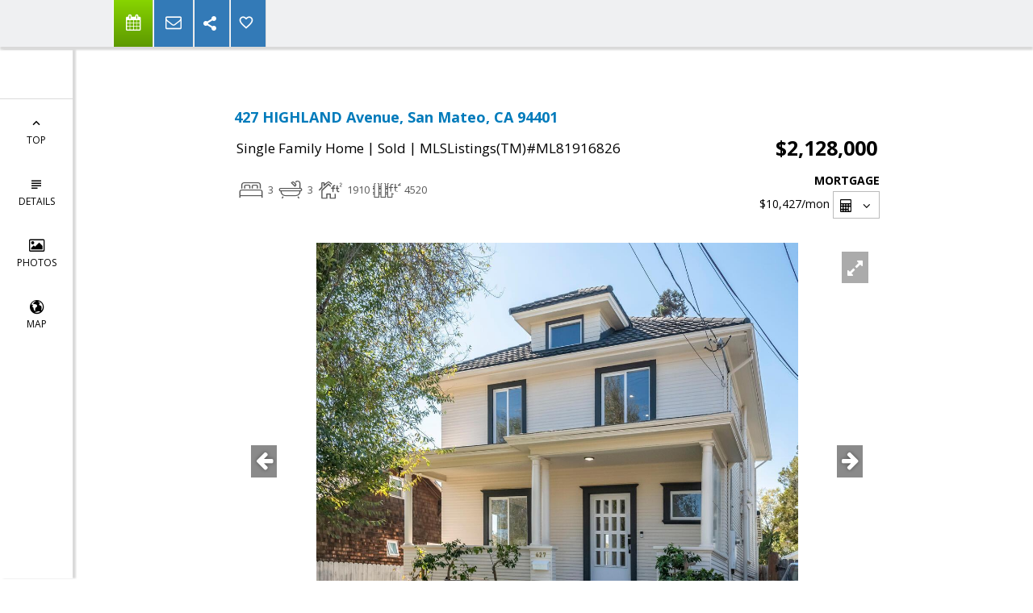

--- FILE ---
content_type: text/html; charset=utf-8
request_url: https://www.google.com/recaptcha/api2/anchor?ar=1&k=6LcGuSAUAAAAAMb457bWlGuEZ6IUGB1SNkLgHvC3&co=aHR0cHM6Ly9nbGVubnNlbm5ldHQuY29tOjQ0Mw..&hl=en&v=PoyoqOPhxBO7pBk68S4YbpHZ&size=normal&anchor-ms=20000&execute-ms=30000&cb=15xed29b31ag
body_size: 49442
content:
<!DOCTYPE HTML><html dir="ltr" lang="en"><head><meta http-equiv="Content-Type" content="text/html; charset=UTF-8">
<meta http-equiv="X-UA-Compatible" content="IE=edge">
<title>reCAPTCHA</title>
<style type="text/css">
/* cyrillic-ext */
@font-face {
  font-family: 'Roboto';
  font-style: normal;
  font-weight: 400;
  font-stretch: 100%;
  src: url(//fonts.gstatic.com/s/roboto/v48/KFO7CnqEu92Fr1ME7kSn66aGLdTylUAMa3GUBHMdazTgWw.woff2) format('woff2');
  unicode-range: U+0460-052F, U+1C80-1C8A, U+20B4, U+2DE0-2DFF, U+A640-A69F, U+FE2E-FE2F;
}
/* cyrillic */
@font-face {
  font-family: 'Roboto';
  font-style: normal;
  font-weight: 400;
  font-stretch: 100%;
  src: url(//fonts.gstatic.com/s/roboto/v48/KFO7CnqEu92Fr1ME7kSn66aGLdTylUAMa3iUBHMdazTgWw.woff2) format('woff2');
  unicode-range: U+0301, U+0400-045F, U+0490-0491, U+04B0-04B1, U+2116;
}
/* greek-ext */
@font-face {
  font-family: 'Roboto';
  font-style: normal;
  font-weight: 400;
  font-stretch: 100%;
  src: url(//fonts.gstatic.com/s/roboto/v48/KFO7CnqEu92Fr1ME7kSn66aGLdTylUAMa3CUBHMdazTgWw.woff2) format('woff2');
  unicode-range: U+1F00-1FFF;
}
/* greek */
@font-face {
  font-family: 'Roboto';
  font-style: normal;
  font-weight: 400;
  font-stretch: 100%;
  src: url(//fonts.gstatic.com/s/roboto/v48/KFO7CnqEu92Fr1ME7kSn66aGLdTylUAMa3-UBHMdazTgWw.woff2) format('woff2');
  unicode-range: U+0370-0377, U+037A-037F, U+0384-038A, U+038C, U+038E-03A1, U+03A3-03FF;
}
/* math */
@font-face {
  font-family: 'Roboto';
  font-style: normal;
  font-weight: 400;
  font-stretch: 100%;
  src: url(//fonts.gstatic.com/s/roboto/v48/KFO7CnqEu92Fr1ME7kSn66aGLdTylUAMawCUBHMdazTgWw.woff2) format('woff2');
  unicode-range: U+0302-0303, U+0305, U+0307-0308, U+0310, U+0312, U+0315, U+031A, U+0326-0327, U+032C, U+032F-0330, U+0332-0333, U+0338, U+033A, U+0346, U+034D, U+0391-03A1, U+03A3-03A9, U+03B1-03C9, U+03D1, U+03D5-03D6, U+03F0-03F1, U+03F4-03F5, U+2016-2017, U+2034-2038, U+203C, U+2040, U+2043, U+2047, U+2050, U+2057, U+205F, U+2070-2071, U+2074-208E, U+2090-209C, U+20D0-20DC, U+20E1, U+20E5-20EF, U+2100-2112, U+2114-2115, U+2117-2121, U+2123-214F, U+2190, U+2192, U+2194-21AE, U+21B0-21E5, U+21F1-21F2, U+21F4-2211, U+2213-2214, U+2216-22FF, U+2308-230B, U+2310, U+2319, U+231C-2321, U+2336-237A, U+237C, U+2395, U+239B-23B7, U+23D0, U+23DC-23E1, U+2474-2475, U+25AF, U+25B3, U+25B7, U+25BD, U+25C1, U+25CA, U+25CC, U+25FB, U+266D-266F, U+27C0-27FF, U+2900-2AFF, U+2B0E-2B11, U+2B30-2B4C, U+2BFE, U+3030, U+FF5B, U+FF5D, U+1D400-1D7FF, U+1EE00-1EEFF;
}
/* symbols */
@font-face {
  font-family: 'Roboto';
  font-style: normal;
  font-weight: 400;
  font-stretch: 100%;
  src: url(//fonts.gstatic.com/s/roboto/v48/KFO7CnqEu92Fr1ME7kSn66aGLdTylUAMaxKUBHMdazTgWw.woff2) format('woff2');
  unicode-range: U+0001-000C, U+000E-001F, U+007F-009F, U+20DD-20E0, U+20E2-20E4, U+2150-218F, U+2190, U+2192, U+2194-2199, U+21AF, U+21E6-21F0, U+21F3, U+2218-2219, U+2299, U+22C4-22C6, U+2300-243F, U+2440-244A, U+2460-24FF, U+25A0-27BF, U+2800-28FF, U+2921-2922, U+2981, U+29BF, U+29EB, U+2B00-2BFF, U+4DC0-4DFF, U+FFF9-FFFB, U+10140-1018E, U+10190-1019C, U+101A0, U+101D0-101FD, U+102E0-102FB, U+10E60-10E7E, U+1D2C0-1D2D3, U+1D2E0-1D37F, U+1F000-1F0FF, U+1F100-1F1AD, U+1F1E6-1F1FF, U+1F30D-1F30F, U+1F315, U+1F31C, U+1F31E, U+1F320-1F32C, U+1F336, U+1F378, U+1F37D, U+1F382, U+1F393-1F39F, U+1F3A7-1F3A8, U+1F3AC-1F3AF, U+1F3C2, U+1F3C4-1F3C6, U+1F3CA-1F3CE, U+1F3D4-1F3E0, U+1F3ED, U+1F3F1-1F3F3, U+1F3F5-1F3F7, U+1F408, U+1F415, U+1F41F, U+1F426, U+1F43F, U+1F441-1F442, U+1F444, U+1F446-1F449, U+1F44C-1F44E, U+1F453, U+1F46A, U+1F47D, U+1F4A3, U+1F4B0, U+1F4B3, U+1F4B9, U+1F4BB, U+1F4BF, U+1F4C8-1F4CB, U+1F4D6, U+1F4DA, U+1F4DF, U+1F4E3-1F4E6, U+1F4EA-1F4ED, U+1F4F7, U+1F4F9-1F4FB, U+1F4FD-1F4FE, U+1F503, U+1F507-1F50B, U+1F50D, U+1F512-1F513, U+1F53E-1F54A, U+1F54F-1F5FA, U+1F610, U+1F650-1F67F, U+1F687, U+1F68D, U+1F691, U+1F694, U+1F698, U+1F6AD, U+1F6B2, U+1F6B9-1F6BA, U+1F6BC, U+1F6C6-1F6CF, U+1F6D3-1F6D7, U+1F6E0-1F6EA, U+1F6F0-1F6F3, U+1F6F7-1F6FC, U+1F700-1F7FF, U+1F800-1F80B, U+1F810-1F847, U+1F850-1F859, U+1F860-1F887, U+1F890-1F8AD, U+1F8B0-1F8BB, U+1F8C0-1F8C1, U+1F900-1F90B, U+1F93B, U+1F946, U+1F984, U+1F996, U+1F9E9, U+1FA00-1FA6F, U+1FA70-1FA7C, U+1FA80-1FA89, U+1FA8F-1FAC6, U+1FACE-1FADC, U+1FADF-1FAE9, U+1FAF0-1FAF8, U+1FB00-1FBFF;
}
/* vietnamese */
@font-face {
  font-family: 'Roboto';
  font-style: normal;
  font-weight: 400;
  font-stretch: 100%;
  src: url(//fonts.gstatic.com/s/roboto/v48/KFO7CnqEu92Fr1ME7kSn66aGLdTylUAMa3OUBHMdazTgWw.woff2) format('woff2');
  unicode-range: U+0102-0103, U+0110-0111, U+0128-0129, U+0168-0169, U+01A0-01A1, U+01AF-01B0, U+0300-0301, U+0303-0304, U+0308-0309, U+0323, U+0329, U+1EA0-1EF9, U+20AB;
}
/* latin-ext */
@font-face {
  font-family: 'Roboto';
  font-style: normal;
  font-weight: 400;
  font-stretch: 100%;
  src: url(//fonts.gstatic.com/s/roboto/v48/KFO7CnqEu92Fr1ME7kSn66aGLdTylUAMa3KUBHMdazTgWw.woff2) format('woff2');
  unicode-range: U+0100-02BA, U+02BD-02C5, U+02C7-02CC, U+02CE-02D7, U+02DD-02FF, U+0304, U+0308, U+0329, U+1D00-1DBF, U+1E00-1E9F, U+1EF2-1EFF, U+2020, U+20A0-20AB, U+20AD-20C0, U+2113, U+2C60-2C7F, U+A720-A7FF;
}
/* latin */
@font-face {
  font-family: 'Roboto';
  font-style: normal;
  font-weight: 400;
  font-stretch: 100%;
  src: url(//fonts.gstatic.com/s/roboto/v48/KFO7CnqEu92Fr1ME7kSn66aGLdTylUAMa3yUBHMdazQ.woff2) format('woff2');
  unicode-range: U+0000-00FF, U+0131, U+0152-0153, U+02BB-02BC, U+02C6, U+02DA, U+02DC, U+0304, U+0308, U+0329, U+2000-206F, U+20AC, U+2122, U+2191, U+2193, U+2212, U+2215, U+FEFF, U+FFFD;
}
/* cyrillic-ext */
@font-face {
  font-family: 'Roboto';
  font-style: normal;
  font-weight: 500;
  font-stretch: 100%;
  src: url(//fonts.gstatic.com/s/roboto/v48/KFO7CnqEu92Fr1ME7kSn66aGLdTylUAMa3GUBHMdazTgWw.woff2) format('woff2');
  unicode-range: U+0460-052F, U+1C80-1C8A, U+20B4, U+2DE0-2DFF, U+A640-A69F, U+FE2E-FE2F;
}
/* cyrillic */
@font-face {
  font-family: 'Roboto';
  font-style: normal;
  font-weight: 500;
  font-stretch: 100%;
  src: url(//fonts.gstatic.com/s/roboto/v48/KFO7CnqEu92Fr1ME7kSn66aGLdTylUAMa3iUBHMdazTgWw.woff2) format('woff2');
  unicode-range: U+0301, U+0400-045F, U+0490-0491, U+04B0-04B1, U+2116;
}
/* greek-ext */
@font-face {
  font-family: 'Roboto';
  font-style: normal;
  font-weight: 500;
  font-stretch: 100%;
  src: url(//fonts.gstatic.com/s/roboto/v48/KFO7CnqEu92Fr1ME7kSn66aGLdTylUAMa3CUBHMdazTgWw.woff2) format('woff2');
  unicode-range: U+1F00-1FFF;
}
/* greek */
@font-face {
  font-family: 'Roboto';
  font-style: normal;
  font-weight: 500;
  font-stretch: 100%;
  src: url(//fonts.gstatic.com/s/roboto/v48/KFO7CnqEu92Fr1ME7kSn66aGLdTylUAMa3-UBHMdazTgWw.woff2) format('woff2');
  unicode-range: U+0370-0377, U+037A-037F, U+0384-038A, U+038C, U+038E-03A1, U+03A3-03FF;
}
/* math */
@font-face {
  font-family: 'Roboto';
  font-style: normal;
  font-weight: 500;
  font-stretch: 100%;
  src: url(//fonts.gstatic.com/s/roboto/v48/KFO7CnqEu92Fr1ME7kSn66aGLdTylUAMawCUBHMdazTgWw.woff2) format('woff2');
  unicode-range: U+0302-0303, U+0305, U+0307-0308, U+0310, U+0312, U+0315, U+031A, U+0326-0327, U+032C, U+032F-0330, U+0332-0333, U+0338, U+033A, U+0346, U+034D, U+0391-03A1, U+03A3-03A9, U+03B1-03C9, U+03D1, U+03D5-03D6, U+03F0-03F1, U+03F4-03F5, U+2016-2017, U+2034-2038, U+203C, U+2040, U+2043, U+2047, U+2050, U+2057, U+205F, U+2070-2071, U+2074-208E, U+2090-209C, U+20D0-20DC, U+20E1, U+20E5-20EF, U+2100-2112, U+2114-2115, U+2117-2121, U+2123-214F, U+2190, U+2192, U+2194-21AE, U+21B0-21E5, U+21F1-21F2, U+21F4-2211, U+2213-2214, U+2216-22FF, U+2308-230B, U+2310, U+2319, U+231C-2321, U+2336-237A, U+237C, U+2395, U+239B-23B7, U+23D0, U+23DC-23E1, U+2474-2475, U+25AF, U+25B3, U+25B7, U+25BD, U+25C1, U+25CA, U+25CC, U+25FB, U+266D-266F, U+27C0-27FF, U+2900-2AFF, U+2B0E-2B11, U+2B30-2B4C, U+2BFE, U+3030, U+FF5B, U+FF5D, U+1D400-1D7FF, U+1EE00-1EEFF;
}
/* symbols */
@font-face {
  font-family: 'Roboto';
  font-style: normal;
  font-weight: 500;
  font-stretch: 100%;
  src: url(//fonts.gstatic.com/s/roboto/v48/KFO7CnqEu92Fr1ME7kSn66aGLdTylUAMaxKUBHMdazTgWw.woff2) format('woff2');
  unicode-range: U+0001-000C, U+000E-001F, U+007F-009F, U+20DD-20E0, U+20E2-20E4, U+2150-218F, U+2190, U+2192, U+2194-2199, U+21AF, U+21E6-21F0, U+21F3, U+2218-2219, U+2299, U+22C4-22C6, U+2300-243F, U+2440-244A, U+2460-24FF, U+25A0-27BF, U+2800-28FF, U+2921-2922, U+2981, U+29BF, U+29EB, U+2B00-2BFF, U+4DC0-4DFF, U+FFF9-FFFB, U+10140-1018E, U+10190-1019C, U+101A0, U+101D0-101FD, U+102E0-102FB, U+10E60-10E7E, U+1D2C0-1D2D3, U+1D2E0-1D37F, U+1F000-1F0FF, U+1F100-1F1AD, U+1F1E6-1F1FF, U+1F30D-1F30F, U+1F315, U+1F31C, U+1F31E, U+1F320-1F32C, U+1F336, U+1F378, U+1F37D, U+1F382, U+1F393-1F39F, U+1F3A7-1F3A8, U+1F3AC-1F3AF, U+1F3C2, U+1F3C4-1F3C6, U+1F3CA-1F3CE, U+1F3D4-1F3E0, U+1F3ED, U+1F3F1-1F3F3, U+1F3F5-1F3F7, U+1F408, U+1F415, U+1F41F, U+1F426, U+1F43F, U+1F441-1F442, U+1F444, U+1F446-1F449, U+1F44C-1F44E, U+1F453, U+1F46A, U+1F47D, U+1F4A3, U+1F4B0, U+1F4B3, U+1F4B9, U+1F4BB, U+1F4BF, U+1F4C8-1F4CB, U+1F4D6, U+1F4DA, U+1F4DF, U+1F4E3-1F4E6, U+1F4EA-1F4ED, U+1F4F7, U+1F4F9-1F4FB, U+1F4FD-1F4FE, U+1F503, U+1F507-1F50B, U+1F50D, U+1F512-1F513, U+1F53E-1F54A, U+1F54F-1F5FA, U+1F610, U+1F650-1F67F, U+1F687, U+1F68D, U+1F691, U+1F694, U+1F698, U+1F6AD, U+1F6B2, U+1F6B9-1F6BA, U+1F6BC, U+1F6C6-1F6CF, U+1F6D3-1F6D7, U+1F6E0-1F6EA, U+1F6F0-1F6F3, U+1F6F7-1F6FC, U+1F700-1F7FF, U+1F800-1F80B, U+1F810-1F847, U+1F850-1F859, U+1F860-1F887, U+1F890-1F8AD, U+1F8B0-1F8BB, U+1F8C0-1F8C1, U+1F900-1F90B, U+1F93B, U+1F946, U+1F984, U+1F996, U+1F9E9, U+1FA00-1FA6F, U+1FA70-1FA7C, U+1FA80-1FA89, U+1FA8F-1FAC6, U+1FACE-1FADC, U+1FADF-1FAE9, U+1FAF0-1FAF8, U+1FB00-1FBFF;
}
/* vietnamese */
@font-face {
  font-family: 'Roboto';
  font-style: normal;
  font-weight: 500;
  font-stretch: 100%;
  src: url(//fonts.gstatic.com/s/roboto/v48/KFO7CnqEu92Fr1ME7kSn66aGLdTylUAMa3OUBHMdazTgWw.woff2) format('woff2');
  unicode-range: U+0102-0103, U+0110-0111, U+0128-0129, U+0168-0169, U+01A0-01A1, U+01AF-01B0, U+0300-0301, U+0303-0304, U+0308-0309, U+0323, U+0329, U+1EA0-1EF9, U+20AB;
}
/* latin-ext */
@font-face {
  font-family: 'Roboto';
  font-style: normal;
  font-weight: 500;
  font-stretch: 100%;
  src: url(//fonts.gstatic.com/s/roboto/v48/KFO7CnqEu92Fr1ME7kSn66aGLdTylUAMa3KUBHMdazTgWw.woff2) format('woff2');
  unicode-range: U+0100-02BA, U+02BD-02C5, U+02C7-02CC, U+02CE-02D7, U+02DD-02FF, U+0304, U+0308, U+0329, U+1D00-1DBF, U+1E00-1E9F, U+1EF2-1EFF, U+2020, U+20A0-20AB, U+20AD-20C0, U+2113, U+2C60-2C7F, U+A720-A7FF;
}
/* latin */
@font-face {
  font-family: 'Roboto';
  font-style: normal;
  font-weight: 500;
  font-stretch: 100%;
  src: url(//fonts.gstatic.com/s/roboto/v48/KFO7CnqEu92Fr1ME7kSn66aGLdTylUAMa3yUBHMdazQ.woff2) format('woff2');
  unicode-range: U+0000-00FF, U+0131, U+0152-0153, U+02BB-02BC, U+02C6, U+02DA, U+02DC, U+0304, U+0308, U+0329, U+2000-206F, U+20AC, U+2122, U+2191, U+2193, U+2212, U+2215, U+FEFF, U+FFFD;
}
/* cyrillic-ext */
@font-face {
  font-family: 'Roboto';
  font-style: normal;
  font-weight: 900;
  font-stretch: 100%;
  src: url(//fonts.gstatic.com/s/roboto/v48/KFO7CnqEu92Fr1ME7kSn66aGLdTylUAMa3GUBHMdazTgWw.woff2) format('woff2');
  unicode-range: U+0460-052F, U+1C80-1C8A, U+20B4, U+2DE0-2DFF, U+A640-A69F, U+FE2E-FE2F;
}
/* cyrillic */
@font-face {
  font-family: 'Roboto';
  font-style: normal;
  font-weight: 900;
  font-stretch: 100%;
  src: url(//fonts.gstatic.com/s/roboto/v48/KFO7CnqEu92Fr1ME7kSn66aGLdTylUAMa3iUBHMdazTgWw.woff2) format('woff2');
  unicode-range: U+0301, U+0400-045F, U+0490-0491, U+04B0-04B1, U+2116;
}
/* greek-ext */
@font-face {
  font-family: 'Roboto';
  font-style: normal;
  font-weight: 900;
  font-stretch: 100%;
  src: url(//fonts.gstatic.com/s/roboto/v48/KFO7CnqEu92Fr1ME7kSn66aGLdTylUAMa3CUBHMdazTgWw.woff2) format('woff2');
  unicode-range: U+1F00-1FFF;
}
/* greek */
@font-face {
  font-family: 'Roboto';
  font-style: normal;
  font-weight: 900;
  font-stretch: 100%;
  src: url(//fonts.gstatic.com/s/roboto/v48/KFO7CnqEu92Fr1ME7kSn66aGLdTylUAMa3-UBHMdazTgWw.woff2) format('woff2');
  unicode-range: U+0370-0377, U+037A-037F, U+0384-038A, U+038C, U+038E-03A1, U+03A3-03FF;
}
/* math */
@font-face {
  font-family: 'Roboto';
  font-style: normal;
  font-weight: 900;
  font-stretch: 100%;
  src: url(//fonts.gstatic.com/s/roboto/v48/KFO7CnqEu92Fr1ME7kSn66aGLdTylUAMawCUBHMdazTgWw.woff2) format('woff2');
  unicode-range: U+0302-0303, U+0305, U+0307-0308, U+0310, U+0312, U+0315, U+031A, U+0326-0327, U+032C, U+032F-0330, U+0332-0333, U+0338, U+033A, U+0346, U+034D, U+0391-03A1, U+03A3-03A9, U+03B1-03C9, U+03D1, U+03D5-03D6, U+03F0-03F1, U+03F4-03F5, U+2016-2017, U+2034-2038, U+203C, U+2040, U+2043, U+2047, U+2050, U+2057, U+205F, U+2070-2071, U+2074-208E, U+2090-209C, U+20D0-20DC, U+20E1, U+20E5-20EF, U+2100-2112, U+2114-2115, U+2117-2121, U+2123-214F, U+2190, U+2192, U+2194-21AE, U+21B0-21E5, U+21F1-21F2, U+21F4-2211, U+2213-2214, U+2216-22FF, U+2308-230B, U+2310, U+2319, U+231C-2321, U+2336-237A, U+237C, U+2395, U+239B-23B7, U+23D0, U+23DC-23E1, U+2474-2475, U+25AF, U+25B3, U+25B7, U+25BD, U+25C1, U+25CA, U+25CC, U+25FB, U+266D-266F, U+27C0-27FF, U+2900-2AFF, U+2B0E-2B11, U+2B30-2B4C, U+2BFE, U+3030, U+FF5B, U+FF5D, U+1D400-1D7FF, U+1EE00-1EEFF;
}
/* symbols */
@font-face {
  font-family: 'Roboto';
  font-style: normal;
  font-weight: 900;
  font-stretch: 100%;
  src: url(//fonts.gstatic.com/s/roboto/v48/KFO7CnqEu92Fr1ME7kSn66aGLdTylUAMaxKUBHMdazTgWw.woff2) format('woff2');
  unicode-range: U+0001-000C, U+000E-001F, U+007F-009F, U+20DD-20E0, U+20E2-20E4, U+2150-218F, U+2190, U+2192, U+2194-2199, U+21AF, U+21E6-21F0, U+21F3, U+2218-2219, U+2299, U+22C4-22C6, U+2300-243F, U+2440-244A, U+2460-24FF, U+25A0-27BF, U+2800-28FF, U+2921-2922, U+2981, U+29BF, U+29EB, U+2B00-2BFF, U+4DC0-4DFF, U+FFF9-FFFB, U+10140-1018E, U+10190-1019C, U+101A0, U+101D0-101FD, U+102E0-102FB, U+10E60-10E7E, U+1D2C0-1D2D3, U+1D2E0-1D37F, U+1F000-1F0FF, U+1F100-1F1AD, U+1F1E6-1F1FF, U+1F30D-1F30F, U+1F315, U+1F31C, U+1F31E, U+1F320-1F32C, U+1F336, U+1F378, U+1F37D, U+1F382, U+1F393-1F39F, U+1F3A7-1F3A8, U+1F3AC-1F3AF, U+1F3C2, U+1F3C4-1F3C6, U+1F3CA-1F3CE, U+1F3D4-1F3E0, U+1F3ED, U+1F3F1-1F3F3, U+1F3F5-1F3F7, U+1F408, U+1F415, U+1F41F, U+1F426, U+1F43F, U+1F441-1F442, U+1F444, U+1F446-1F449, U+1F44C-1F44E, U+1F453, U+1F46A, U+1F47D, U+1F4A3, U+1F4B0, U+1F4B3, U+1F4B9, U+1F4BB, U+1F4BF, U+1F4C8-1F4CB, U+1F4D6, U+1F4DA, U+1F4DF, U+1F4E3-1F4E6, U+1F4EA-1F4ED, U+1F4F7, U+1F4F9-1F4FB, U+1F4FD-1F4FE, U+1F503, U+1F507-1F50B, U+1F50D, U+1F512-1F513, U+1F53E-1F54A, U+1F54F-1F5FA, U+1F610, U+1F650-1F67F, U+1F687, U+1F68D, U+1F691, U+1F694, U+1F698, U+1F6AD, U+1F6B2, U+1F6B9-1F6BA, U+1F6BC, U+1F6C6-1F6CF, U+1F6D3-1F6D7, U+1F6E0-1F6EA, U+1F6F0-1F6F3, U+1F6F7-1F6FC, U+1F700-1F7FF, U+1F800-1F80B, U+1F810-1F847, U+1F850-1F859, U+1F860-1F887, U+1F890-1F8AD, U+1F8B0-1F8BB, U+1F8C0-1F8C1, U+1F900-1F90B, U+1F93B, U+1F946, U+1F984, U+1F996, U+1F9E9, U+1FA00-1FA6F, U+1FA70-1FA7C, U+1FA80-1FA89, U+1FA8F-1FAC6, U+1FACE-1FADC, U+1FADF-1FAE9, U+1FAF0-1FAF8, U+1FB00-1FBFF;
}
/* vietnamese */
@font-face {
  font-family: 'Roboto';
  font-style: normal;
  font-weight: 900;
  font-stretch: 100%;
  src: url(//fonts.gstatic.com/s/roboto/v48/KFO7CnqEu92Fr1ME7kSn66aGLdTylUAMa3OUBHMdazTgWw.woff2) format('woff2');
  unicode-range: U+0102-0103, U+0110-0111, U+0128-0129, U+0168-0169, U+01A0-01A1, U+01AF-01B0, U+0300-0301, U+0303-0304, U+0308-0309, U+0323, U+0329, U+1EA0-1EF9, U+20AB;
}
/* latin-ext */
@font-face {
  font-family: 'Roboto';
  font-style: normal;
  font-weight: 900;
  font-stretch: 100%;
  src: url(//fonts.gstatic.com/s/roboto/v48/KFO7CnqEu92Fr1ME7kSn66aGLdTylUAMa3KUBHMdazTgWw.woff2) format('woff2');
  unicode-range: U+0100-02BA, U+02BD-02C5, U+02C7-02CC, U+02CE-02D7, U+02DD-02FF, U+0304, U+0308, U+0329, U+1D00-1DBF, U+1E00-1E9F, U+1EF2-1EFF, U+2020, U+20A0-20AB, U+20AD-20C0, U+2113, U+2C60-2C7F, U+A720-A7FF;
}
/* latin */
@font-face {
  font-family: 'Roboto';
  font-style: normal;
  font-weight: 900;
  font-stretch: 100%;
  src: url(//fonts.gstatic.com/s/roboto/v48/KFO7CnqEu92Fr1ME7kSn66aGLdTylUAMa3yUBHMdazQ.woff2) format('woff2');
  unicode-range: U+0000-00FF, U+0131, U+0152-0153, U+02BB-02BC, U+02C6, U+02DA, U+02DC, U+0304, U+0308, U+0329, U+2000-206F, U+20AC, U+2122, U+2191, U+2193, U+2212, U+2215, U+FEFF, U+FFFD;
}

</style>
<link rel="stylesheet" type="text/css" href="https://www.gstatic.com/recaptcha/releases/PoyoqOPhxBO7pBk68S4YbpHZ/styles__ltr.css">
<script nonce="lUpE_7oDGWHHjocTRTlIOQ" type="text/javascript">window['__recaptcha_api'] = 'https://www.google.com/recaptcha/api2/';</script>
<script type="text/javascript" src="https://www.gstatic.com/recaptcha/releases/PoyoqOPhxBO7pBk68S4YbpHZ/recaptcha__en.js" nonce="lUpE_7oDGWHHjocTRTlIOQ">
      
    </script></head>
<body><div id="rc-anchor-alert" class="rc-anchor-alert"></div>
<input type="hidden" id="recaptcha-token" value="[base64]">
<script type="text/javascript" nonce="lUpE_7oDGWHHjocTRTlIOQ">
      recaptcha.anchor.Main.init("[\x22ainput\x22,[\x22bgdata\x22,\x22\x22,\[base64]/[base64]/[base64]/[base64]/[base64]/[base64]/KGcoTywyNTMsTy5PKSxVRyhPLEMpKTpnKE8sMjUzLEMpLE8pKSxsKSksTykpfSxieT1mdW5jdGlvbihDLE8sdSxsKXtmb3IobD0odT1SKEMpLDApO08+MDtPLS0pbD1sPDw4fFooQyk7ZyhDLHUsbCl9LFVHPWZ1bmN0aW9uKEMsTyl7Qy5pLmxlbmd0aD4xMDQ/[base64]/[base64]/[base64]/[base64]/[base64]/[base64]/[base64]\\u003d\x22,\[base64]\x22,\x22wokRYMKFZMKbc3AAw71kw5oFfEM4BcOVQTfDgwnCssO5cQzCkT/Dn3QaHcOTwoXCm8OXw6xNw7wfw7NgQcOgYcKiV8KuwoMAZMKTwr4rLwnCocKXdMKbwqHCp8OcPMKrCD3Com5Kw5pgaz/CmiIZHsKcwq/DrGPDjD9bP8OpVmnCqDTClsORUcOgwqbDoUM1EMOSEsK5wqwtwpnDpHjDgjEnw6PDiMK+TsOrFMOFw4hqw6VKasOWOhI+w58GHgDDiMK/w79IEcOCwrrDg05PFsO1wr3Dm8O/w6TDinQ2SMKfAcK8wrUyBWQLw5MRwrrDlMKmwo8ySy3CpAfDksKIw751wqpSwpzCvD5YNMOJfBtJw7/DkVrDhMObw7NCwpvCnMOyLH9lesOMwrLDksKpM8Ojw4V7w4gXw7NdOcORw7/CnsOfw7DCnMOwwqklNsOxP1XCiDRkwrQow7pEPcKqNChYDBTCvMKoWR5bJWFgwqAMwqjCuDfCp1Z+wqIxM8OPSsOiwp1RQ8O5EHkXwr/CssKzeMOzwqHDum1RN8KWw6LCicOaQCbDi8OkQMOQw4LDgsKoKMO8VMOCworDnEkfw4IkwqfDvm9iQMKBRxFQw6zCugrCp8OXdcO3ecO/w5/CuMOFVMKnwpjDqMO3woFzQlMFwrPChMKrw6RqSsOGecKGwr1HdMKXwq9Kw6rChcOuY8Odw5LDvsKjAk7DlB/DtcKuw5zCrcKlS0VgOsOtSMO7wqYBwqAgBWc6FDp6wojCl1vCh8KNYQHDrG/ChEMPWmXDtB8hG8KSWcOLAG3Cl3/DoMKowoNRwqMDCRrCpsK9w68dHHTClSbDqHpAOsOvw5XDkARfw7fCv8OOJFAEw5XCrMO1elPCvGIsw7tAe8KDSMKDw4LDqU3Dr8KiwprCpcKhwrJNcMOQwp7Cugcow4nDhsOzYifCoAYrEBvCqEDDucO/w7V0IRvDmHDDuMOjwooFwo7DtHzDkywnwoXCui7CkMO2AVIZInXCkwrDo8OmwrfClsKZc3jCpl3DmsOoe8Oaw5nCkj1mw5EdBcKycQdLS8O+w5gfwq/DkW9vQsKVDixWw5vDvsKuwr/[base64]/Dv8Omw4fDunLDjzdqw4lwNcKPwqrCnsKRbMKBw4fDu8OyHyYgw6/DuMO5F8KnQsKawqwDasOdBMKew59QbcKWayBBwpbCqsOvFD94J8KzwoTDmDxOWRTChMOLF8OuaG8CZELDkcKnPj1ebkghFMKzYF3DnMOsWMKga8O2wpbCvcOtShTCrUhGw5/DpsOdwp3CpcOhb1DDn0/Dl8OpwrI7SinCosOKw7rCu8KJDMK0w5MKFX7CsWITOQzDr8OMPTfDjHrCjyF0wrVPag/CrAslw7/DjCUHwobCu8OLw7zCpBrDosK/w4sVwrjCisOQw4IRw6dgwrXCgzXCt8OJG3tLasK2OSUgMMOowrLCqcOcw73CqMK+wp3Cp8KnYTHDk8OtwrHDl8OIJWUnw5BSJwsZZcOjE8OdccKwwoVgw41TSjsmw7nDq2kKwpIzw6PCmxEbwoTCm8OLwrfCqgtvXAlQSwTCtMOiAh4tw5d3asOYw5tYScO/GcKsw5jDjAnDgcOjw47ChydxwqLDiQnCoMKLZcK3w4DChxBPw6VINMO9w6BXLUXCm3sea8OEwrPDvcOcw77Cgy5QwoIeCyXDlz/DpXPDmMOMOwsDw5XDusOBw4vDvsKzwq7CicOFLzXClMKHw5/DvFQhwpPCs1PDqcK3Q8KXwrTCp8KRegrDrV7CtsKGJsKOwo7CnjVQw4zCtcOiw61ZAcKSAWDCt8K5aVdywp3Ckhh3GsOMwr1QOcOrw7tWwpQ0wpgYw60+VsKgwrjCicKVwoXCgcO4LhzCs23Di2vDgkl1wo/DpCJgS8OXwoZoZcO9Qz4ZB3pqKcOyw4zDosKyw6fCk8KIcsOBM0EdLcKgSHUQwrPDosO2w4TDgMOlw6haw7tZF8KCwqbDkEPClX4WwrsJw58UwqrDoGUdCxdtwr5LwrPDt8OBSRMVZcOLw4AmMDJDw79jwoNTAksCw5nClBXDuVlNdMKJdx/[base64]/CjhMZw73CtMOrFgbDmTfCksKMw43DvSDDhmczf8KsGhjDr2/CssO5w7sKT8KXRSMUf8Knw7PCpSTDkcKMJsOxw43Di8Ktwq4LezvCgWzDsQQfw4hmwpzDpcKIw5jClsOuw73DtwBdYsK6VVsCVmjDn30owp3Ds33CvmzCrsOawpJAw6wqF8OJW8OqTMKGw7dPfzzDu8KCw7B4cMOVWBjCmcKWwqrDksO5fyjClAIOVsKdw6/CuHfCgXrDmQvCoMKYJMK+wot5OcOWVw8dbMOCw7XDtMKAwqVoW1zDmcOvw7fCpFnDjwXDhmA7OMOOGsOzwqbCg8OiwrHDnQbDsMKeZcKkL0bDusK/wqpbXG7DtBjDq8KPTgBvw4xxw5ZLwolow6bCucKwVMKxw63DtsONCU8/[base64]/[base64]/dsKJwqvChgzCpsKlwojCqCVVwpdjw7bCo8K0w4HClHrDpiIrwrPCr8KiwowMw5/Dlz4PwpjCu1pcfMONFcOwwo1Aw4ZrwpTCkMOJHFcDw4gMw6vDp2PCg13DjUTCgEcUw6whMMKmBTzDih4naHcrR8KVwrzCixBtwp7DkcOlw5LDr2ZaOWgCw6HDonbDolo6NxdAQMKSwqMVaMO0w4jDsSkrZ8OiwpvCrsOzbcOoC8Ojwp9EdcOCWAwoYsKww7/DlsKDwpY4w6gZfC3CsBzDhcOTw6PDpcKvd0Fkfn0xCEXDmkHChzDDlS9dwovCjG/CnSnChsK9w5IcwoFdKmBDNsOpw7PDlkk/wo7CpyV2wrXCuH4Iw5oVw4RUw7kawozDvsOCIsK5w45xT0tLw43DqVfCp8K7bnVaworCpx8AHsKPL30wBRJUM8OQwrfDscKJZsOZwoDDrh7DmSDCligxw7PDqifDnz/DgsOKVnQOwofDhyLDuwzCtsKATxNnVsKpwq9RAw/Cj8Kdw5bCosOMesOgwp8oPBwwUHDCtSPChMOHIMKSdFHCrW1NQcKMwpN2wrZcwqTCuMOhw47Cq8K0OMOyZTnDucKZwpfCgH9NwrEuDMKPw7BTGsORIlHDuHLCsiwoFsK1bSHDlcKzwrXCqjLDvyTClsKkRW5kw4rCribDgXDCuiQyCsKmRcO4BR3Do8KawoLDqsK/WwzCoDYEO8OkPcOzwqZEw5DCtsOaCcKdw6TCpSzCv17CrW4MDcO+VTIww6TCmh9TasO4wr3DlWbDmAopwodswo4WD3TCiEDDkU7DuynDrFLDlWLCk8OwwpQjw5Vew5bCh1VFwrsHwr3Cn1fCnsK3w4vDs8OEecO0woNnAx9qwr/[base64]/w7pUwqdjwqNpXMKOExlXAFLDu8KSw6l/w71yCcOJw7Qdw7jDtVXCisKsbMKJw5HCkcKrMMO5wr/ClMOpdMOLQ8Kjw5DDucOhwpMjw5kIwo3CplY8wp7CrVHDscKjwp5Zw5bCmMOgeF3Ch8ODMyPDiSjCpcKlMAPChMOwwpHDngMpwpBfwqBHFMKNMVN9TAA2w5pZwrXDlgUBQcKSMMKLWsKtw5bCpcO6BQzCvMKtKsKjQsK0w6Ihw59Qw6/CrsO7w78Mw53CgMKbw7gdwoTDoRPCmxwAwplqwr5Zw6rDqRJxbcKuw5/[base64]/Cj8KnTQjDnGMXwr3CoyfCqkzDlywlwqHDnDTDogNmI2Vkw4fClS/CgcKYVjBvTsOpB1bCvcOhwrHCtQXCk8KJTGEPw6xUwoFLeADCnwLDucOgw4Ujw4/Cqh/DgQV9wrbDuAhHGExkwpwJwrbDg8Ovw4EEw7JuRcOYWFEWOQx0ZFHCk8Kvw7Y/wo8/[base64]/[base64]/ChBdYwoDCvGc7worDkmVcJsOcwrBmw5nDkVDCum8hwqHDjcOPwqzCmMKOw5h8BH9acljCoDR2UMK2b03CnMKGVyhvRsOCwqcdUh4+aMO5w7nDsR7DusOaScOTVsO6McKnw5pvZzoUYyQ2VCVpwr7DpWgsECV/w6Jqw48Iw47DkyZgTjlGCG3CncKnw6xLVR40LcOLw7rDgjjDrcOiLE3DuiF6MCVdwozCrwkqwqkXeG/CiMKowpPCoDLCgxrDpSQDw63DuMKgw7w4w5ZKelLCvsKLw5fCjMObS8O+WsOQwodOw5UTUgrDk8KiwojCiyo3WnXCtMK4WMKqw6ZwwpzCqVFfL8O6MsOzQBzCg2ogVnrDgnnDvcO+wpc7U8KwHsKBw6x4BcKsEMO6w4bCq3nDlcKvw7kqZsOjETczFMOow6TCvsO6w4/Cnl1Ow6dFwpbCnUheKy97w4HDgTrDolM7UhY8CDx7w77Dsxh2ARRkbcKnw7s5w4fCrcOIT8OOwplBNsKdGsKPIlEpwrLCvSPDkMO8wqvDhknDs3TDmz4IVjgdeSgUfMKvwrRGwopdIR4ow7/CvRNqw5/CoFJJwqAPJEjCoW9Qw4bDlMKiw7V8TH/[base64]/CqcK6LzoWw4TDhRHCo8OVIcKzw5QVwp0/w5AbTcOdPsKiw5TDqcKqEnZww5fDncOVw5UTdcOHw5jCkBjDmMOpw6cXw4rDg8KRwq/CoMKDw4zDhsKGw5ZWw5zCrsOQbmU0QMK5wrzClcOrw5YSMGU4wr88bGnCvjLDjsKLw5HDqcKHSMK4QCPDoWppwrp7w61Swq/DnTTDtMORZCvDu2DCpMKnwr3DhgvDiUnCisOqwqBYHBPCqWEcwrBDwrVcw6dHJsO5HB9yw5XChcKMw6/CmSfClQzCun7DlkLCs0YiUsOEHQRHK8Kmw73DlCknwrDCly7DqcOUMcKjHAbCisKyw7HDpBXDowh9w7DDjltSfUlDw7xQGsOzRcKJw7TChT3CmzXCm8OOTcOjECxoYiRTw6/DvcKTw4DCo2N4GBHCjjd7LsOPKz15WSDDjGTDrw8JwrQcwqUwaMKfwpNHw6RbwrtPdsOnbzIDJjnDolrCoDZuXyg7ABTCvsKrwoo+w4bDmcKXwoljwqjCrsK3aypQwpnCkQrChXFQccOzfMKSwprCg8KIwqPCsMOzW0HDhcO+QkrDpTp/VGZ1wrFEwoQjwrXCuMKkwrDCp8KUwooeSyHDvV1Uw6zChsK/[base64]/Cj1N7wqQCfzk2w4DDrn/DucKewq/CnsKUEQRqw7TDvcOtwqzCiXzClCFmwrVbD8OHS8OUwpfCvcKvwpbCrlHCnsOOcMKSJ8Klw6TDuF5fc2R+W8KEWsOCG8OrwoXCgMOWw5Miw552w6PCuyItwrvCjE3DoWvCvmPDpTk9w5vCncK/M8Kjw5p2eUQNwqPCpMOCcmvCpWZuwo08w7MiF8K5WhEmScKtaTzDqgcmwqgzwpXCu8Oxf8KBZcOiwqVvwqzDssKoTsK0TsKAU8KkKGYowp3DpcKsMR7CmW/DssKARFJcKy8SPVzCmsObaMOUwocJO8KRw7trAlbClyXCi1DCj23CsMOuDwjDvcObQcKgw684ZcK1IQ/ClMKUHQkCccK8FS83w4pGHMK0eSzDssOWwpzCnRFJA8KUQTsSwqEZw5/[base64]/CocKjw6Bmwp4IPg7DhhMqwr15w4tLIV9owrnCm8KyC8OmdVXDhmkNwoLCqcOjw4XDpWVow4vDksKfesKvdzBRRkTCvEcJPsK3wq/[base64]/[base64]/w4rCvsKPWyjCiMOSQ8OlOcKCYsOuCcOlOMOewojCvyBxwq5WUsOeDcK5w4d/w51BfcO7X8KzesOzNsKLw6E/E1bCuEbDqMK+wozDgsOQScKNw5PDkMKLw7pZKcKGFMO8w4sCwppsw6pywqljwoHDisOPw4TCl2deRMO1D8Oww4AdwoDDosOjw6EXXX56wrnDohwtIgfCgUAPE8KGw4Y8wp/CgSRRworDihDDvcO8wrzDmsOPw5/CnsK0wplLRsK9Oi/CssKRIsK0dcOcwo0qw5PDhGgmw7XDhFdKwpzDgXtsI1PDvETDsMKtwpzDrcKowocEOAdow4PCmsK+XMK5w5BnwqnCkMOowqTCrsKlCsOpw7vCn0Qnw7c/XgwcwrosRMKIbjlQw6QQwqLCqUY4w7rCgcKvRy87aSjDlyvCjMO+w7XCksKxwppxA1RuwqnDpzvCrcKjdUZEwqzCtMK0w4UfHUYww4/DgETCocK7woxrYsKkW8OEwpjDjmzDlMOjwppQwrERGsO3w5g+ZsK7w7jCjcKQwqPCsxXDm8KTwohowpNSwp1JX8Ofw4xaw63CkxBePE7DosO4w7UgbxUvw4fCpDDCnMK6w78Ew4/DrhPDsAN7D2XDs1bDokwKKEzDsGjCicKTwqjCh8KOw6lVHMO0X8K/w4zDnQPCnlTCm0/DrRrDqlvCpsOyw7Nrwqlsw64tXSTCicObwobDuMK5w6PCpUHDmMOZw5NOPTQawpg6woE7QRjCgMO6w7wqw6VWEAvCr8KDasK/ZH4kwqlzHRHCkMOHwqfDvMOAWFfClwPCqsOcXcKHPcKJw6HCmsOXJWRMwrXCnMKtU8KEQzrCvHzChcOdwr9TJUDCnVrDt8O2wpvDrGwjM8KRw4cSw48Twr81YCJhKjoyw6HDmkQvAcOVw7NbwoFMwp7CgMKow6/Crn0NwpouwrAddxF9woFSw4c9wrrDrD03w5nCrcOkw6dUQ8OUDsK3wr1Jw4bCojfCtcKKw5LDuMO+wq8LSsK5w5UDVcKHworDjsKIw4daZMKlw7BCwq/CiXDCr8KDwrMSPsKqSFBcwrXCuMKkDMKVaHN7XMONwo8Zb8KUIcOWw44PdCdSXMOTJMK7wqh5CMObX8OHw7B2w6vCgxzDnMO/wo/Cl3rDvMKyKmnCnMOhC8KIJcKkwojCnl8vD8OswrbChsOdBcOLw7wQw7PCjj4aw6ohaMKEwqbCmsOYaMO9ajnCrG0ZKmBCXg/CvTbCscK1W3gVwpfDvlpPw6HDpMKQw4rDp8O4Cl7Cjm7DizLDtGBoN8ODJzYBwqzCnsOoVMOAF0UpSsKtw5U/w6zDp8O/UcKAdnzDgjzCh8K6J8OrCcOGw7NNw5zChBF9XcOXw6tKwoFsw5ECw5RowqpMwrbDs8K6cU7DoWtmY3zChgjCkjw0SDohwqAxw6TDuMObwrxodsKMMG9UPMORUsKSacK9wohAwr9MA8O/A0RJwrnChMOBwpPDmhtJV0nCjR1lCsK8amXCv3HDqDrChMKVeMOgw7PCjcORUcOLckPChMOqw6Jiw7Q0VsKmw5nDvibDqsK8biQOw5MhwpXDjDnDngHDpClawpwXID/DvcK+worDjMK7EsO5w6PCt3nDjhp5Pg/CuBp3Y1RIw4LCusKFc8Onw70gw4vDn2HDtcOkQU/CpcO7w5PChEoLwotFwrXCrzDCksOHwpYXwoAzCwXDiAzClMKfwrQ5w5rChsKBwr/[base64]/[base64]/DucK3wqYrUAglXHIIwqhZw6Umw65qw7t+PX0iB2/CnRk8w5lGwo1RwqPCk8O/wrvCog/Cn8KNPgTDqg7DgcKrwrhuwqkoYTPDm8KgBhImR2BQUWPDp303w7LDk8OJZMO4ccKEHAQRw4E1wr/DrMOiwrkcMsKQwpZAVcOrw44Gw6c/[base64]/Duzc7w5jCsEhGfcOjw7fCpAp7WA7Cs8K6djkafADDoG9QwqAKw4E0f1NJw6A+AsOqWMKJAgc0JGBTw7/DnMKqRmjDoD9aSizCk3JjT8KBGMK3w5Z2fUpuwoohwprChxrChsOpwqh2RD3DhsK6flvCrycCw7BYExpoJCh1wq/DgsOHw5fDlMKLw4LDo0XCmFFCE8Knwq1NYMOMAB7Cn01Lwq/CjsKBwr3DsMOGw5/[base64]/LcK3SisDO8KYwrY0aUNLeXvDkMO+w6M7w6LDqQzDqiUZInlfwopkwrfDq8OZwotsw5bCqBzCtsKkMcOlwqjDhsOrWTrDpQHCvcKww692M1xEw5s4wqQsw5nDjnvCrB8LLMO2Twxow7DCjx3ClsOEK8KHKMKqAsKGw7HDlMONwqU+TGtTw4DCs8OLw4/[base64]/[base64]/[base64]/CkV4Hwp8/FsKQwqjCgsOVMFcoTMOdw6HDkHMjXcKpwrvCoF7DtcOBw5t+e2JWwoDDkH3CnMOyw7piwqjCpMKhwovDoGBcWU7CosKSJMKqw4HCt8Ktwottw4/CocOrICnCgsKTIEPCqsKLLAfCly/[base64]/[base64]/CoMKuw57Ct8OZw4HDs8O2WsOwwqktwprCqVXCm8KgbMOYRsK7UBjChW5iw7keXsKGwrfComldwqU+bMKvCz/Dk8K7wp1Fw6vCmzM0wrvCmgB1w5jDkGE7wqUSwrp7eWXDkcOHCsOTwpMowq3DrMO/w6HCjlXCnsK+dMOcwrPDgcKUfMKjw7XClGPDgMKYEEPDikYsQsO8wrDCpcKpABJbw4AdwrAwAycqTsOrw4bDgMKjworDr3fCrcOjw7x2FA7Co8K5VMKKwq/CpAYuw73CrMOewqJ2WcOXwqYWecOeNXrCrMO2BFnCnF7Dj3HDlC7CksKcw7gVwojDgWpCKD1Qw7bDimzCpTB3Zls8I8KRYcKCUSnDhcKFJzQdbTPCj2PDuMO9wrl3wpTDgsOmwoUBwqtqw6/CkSzCrcKgEmnDnVTClmU4w7PDosKmw6VLe8Krw6DCl38PwqTCocK2woRUw5bCulY2bsKWZTfCicKyOsOWw6U3w4QyQ0DDj8KZPx/CqXhUwogPUMORwovDlg/CrcKvwrB6w7zDvxobwoMFw4zDvg3Dol3DoMOrw4/ChDvDtsKHw5vCtsOOw58hwrLDrAlxDEdmwpdYYMKiScKRCcOjwp1QUSnCoF3DtTTDsMKMIVrDq8Kmwr7CuiIFw6vCqsOrFnTCq3tKHcKvZwTCgX4VG3dvKMOmOkY4QRbDuHXDsm/DlcOVw73Du8OWV8OfKVnDhMKBRFZ8MsKYwot3OT3DnStMSMKewqLCjsOuR8OgwoXCoFbDqcOrw6o4wo/[base64]/[base64]/DpsOCw4hGdsOnGHYfw4BYwprDkcO/X3MceR9Aw45ZwrlYwo3Co2DDsMKbwot/f8OCwrPDnxLCihHDssOXZQbCqEJHOzrCgcKvSzR8V0HDmcKECgRrVMKhw79JGsOdw43CjhXDnVBww6R3Y0Rjw60eWGHDj0nCuizDqMOqw6nCmDVtJETCjXk2w4bCr8K9bXoJI37DqAkjbMK0wojCr1vCt0XCrcOAwq3DtR/[base64]/[base64]/[base64]/CtMKhwr9Jw6bChcOWXgMMKcKVworDuMKXwoI7eUtHSRJLwoTDq8KnwoTDvcOATMOGA8KZwqrDl8O9C28awp84w51+XXltw5fCniXCpDVEUsO/w6BSYUw6wpPDo8KGNj/CqjZVXGAaVsKPP8OSw77DqsO6w4odCcOMwpnDh8OFwqsqBEo0X8KEw4poX8OyBhHCmU7DrVpLSsO4w4TCnVcaY1cZwqfDgRoIwpvDrEwZblMCKsOUeSsBw6rCtkPCqcKhZsO7w4bCn2FKwqVif1dzXjrCo8OTw5BdwoPDiMO/OlltVMKDZS7CrWnDvcKlcFxeOkbCrcKIIzZbfQMPw5EBw5vDkyLDksO+BsOwamHCq8OfEw/DoMKdRTAow5nCo3LDv8OBw7bDrsKHwqAXw6rDq8O/[base64]/DjcKLwqHDtHnCh8OkwofDuMKAVWBdC8KnBTXDqsOCw4ZCbcKuw6pFw64sw5LCvsKeCGHCmcKMEzY4bcO4w4ArSFJtLX3CiHrDnHcCw5Z3wr1+FAYEVsOHwot4EXPCjgHDsjQSw5JWWxnCv8OWCBLDjsK6emPCkcKkw5dqD39saAY8WRDCgMOgwr/DpBvCqsOxGMOpwpoWwqE3a8OxwohewqrCuMKZQMKKw65Lw6tVfcKaY8Oxw5wzcMKSOcOyw4pNwpkYCBxKRhQta8KFw5DDkwDCsSEcUG3Dp8OewofDi8OqwpDCh8KNLwACw4w+DMOZCF/[base64]/TcOuwo/[base64]/DonvDmcO/wofCksOCU8KAbhwgwoFJJRF1EcOVWHnCmMKUBsOww4Y/IwfDnGIHUQTCgsKVw44aF8KbdQ0KwrIqwqlRwp5Ww4XDjHDDoMKjeiA6VsKDJ8OQYMOHR0BLworCm24+w5IgaiHCvcODwrEbdUV3w5kMwqXCpsOsO8KsJAspZ3XCk8Kzc8OXVMOTWHENNGTDi8KBEsO2w6DDgHXDnGJcfWzDlRoPblhgwpLDixvDkULDtB/Cq8OKwq3DusOSCMOWA8O0wqVqYVUddMKUw5HDvMK8aMO2cFRAc8KMw75Pw6LDhFpswrjDpcOgwoomwoR+w7rCunXDoGjCph/CncKzVsOVdgxFw5LDv0LDiEoiclzDnzrCt8Oxw73DtsOdBTk+wprDucOqMnPDiMKgw5Vdw40RYsKFDcKPI8KOwosNcsOmwrYrw5TDkmIOP3YwUsK9w4lZbcONTSB/EHAOD8KfY8OAw7Isw7UDw5AJV8Oza8KXPcOaCEfCmCkaw7tkw5HDr8KIZwkUfcKpwpZrDkvDhmPDuBvDuyNlMy7CsRcIVsKyGcKVaH3Co8KUwqrCtEbDucOcw5plfzRfwoZtw7/Co3R+w6zDgUM2fzjCssKOHDhaw7YLwr80w6vCtwxnwrbDo8KPHSAjDiZ4w7Nfwr/[base64]/CnSfCu3fDui8WwqQEBcOJwofDk8KBwpzDtjbCswh8BsKPXwZKw6/[base64]/DiQhmSz/DjB3DsMKJwoXCrCjCpsKqw4XClWXCoBLDrRgtb8KuNkwwE2nDgj1WW3IfwqnCn8OdDWtMRTfDqMOkw50qJwIRWBvCmsO8woXCrMKHw6nCqzDDkMOkw6vCslRSwqjDn8OiwpvCisKodl7DgcKGwqJ/w7p5wrjCnsO/w4NXwrBpFCFNDMOzOCTDrnXDncOoDsOuD8KowonCh8OAE8Kyw5pSCcKpE0bCkHwsw5AHAsK4T8KqcxQ5w40iA8KDGUbDj8KNIjTDkcKmD8OgdlXCjEBQLCfCmRzCqFFuFcODdE96w4TDtSvCs8O+wq4Ew7pVwozDgMO3wphddlvDh8ODwqzDqGrDi8KjIcKOw7fDjE/Ct0jDisOOw6jDsiQSLsKoO3rCoBjDt8OXwoDCvQtlcEnCiUrDucOnC8Kyw4fDgT/[base64]/[base64]/CrMKBRmJEw6LDsHrDjwzDt3Vaw4PDisO8wpfDgxRfw6Ypa8OqF8Orw7nCqMOOS8K4ZcOiwqHDjMK9BcOKJsKTBcOgw4HCoMK3w4AQwqPDtyMnw7BAw6M4w7gvw43DsBbDt0LCkcKOwr/Dg0QFwoDCu8KiO0M8wpLDm1vDlHTDt27Cr3UKwq9Vw6wlw5FyCzQ1RkxGGsKtAsKCw55Vwp/DqXcwCj9wwoTClsO+cMKEU0Mgw7vDkcKFw7LChcODwoUmwr/Do8OHOMOnw67CoMO4NRcCwpTDl3fCmBHCshHDpRPCrVbCtXICemAZwo9lwqrDoVM5wpbCgsOwwpbDhcKjwr07wp4eA8O7wrJWNHgNw4d9fsOPw7Z+w4k4IWIUw6oAfRfCnMOAPDp2wrPDsCDDnsKiwonCgMKTwrHDnsKYM8Ksd8KxwrEPBhhpLg/[base64]/CtcOkwq/[base64]/dMK/[base64]/[base64]/[base64]/w6NnEMKNwqYgOMOGw7UtwrTCp3DCh8OCV8O+U8KeTMKcfMOAG8OawpRqPCHDjW7CsAkNwoFIwo4UfkwcQsOYJsOtNcKTRsOAZMOgwpHCs2nCv8K+wrkaecOcFMK4w4M7LsK5bMOOwp/DjwQuwpUWbznDvcKAOsKLFsOzw7MEw7vCp8KgOTVAesKTHMOFesKFMw57KMKmw6nCgE3DicOiwrQiHsK/OQA/a8OLwqLCj8OmUcOMw5k0IcO2w6YGVl7DkxfDvMOFwrB8asKgw4s1Fgx5woc6K8OwBMO1w7c/fsOrFjgow4zDv8K4wqMpw7/DmcKNW2/DuW/DqjQbP8OVw5chwqTDrFsiFHcqLmQswrAZJlpiGMO0PHBDCyLCr8K/MMORwrzDisKHw5rDoyIsL8KtwqXDnhN3N8O+woBELUnDkx9EZBhow6/Dl8KowrrDvUjCqiVlLcOFfGgUw5/DtVJ6w7HDiQLDsCwywrrCiXAbEWHCpkJOw7nDsyDCv8Kawp4vSMKww5NhGz7CumDDu2MDJsKpw5YyRMOSBhBLEzFhUTfCj2pmB8OOCsOrwoE7MWUkwqwhwpDClVZAWcOOQcO3ZBfCtHJIdMO9wo/CqcOrMsOXw7FJw6HDsRMLOldrLsOVJVfCssOvw5BVPcOSw7grFilgw5bDu8Ozw7/[base64]/Dh8O2w6/[base64]/[base64]/DuE3DrMOpwqJFYcOPwqldPcKRWMOsCsOdAQrDpQnDrcKqSWrDu8KuAGQSeMKANjNrSsO0Hw7CpMKZw60Uw4/CrsK9wr4uwphzwozCoFXDrGTDrMKmY8KtLT/CgsKTWVXCtcOsdcOtw40Xw4VIT3UjwrUqGjzCocK/[base64]/wqodw6TDjnJIw64hwqg6woYww5TDlcKGDcOcE3lHAMKiw4ZfK8Ocw6jDmMKGwoZhK8OGwqpDIEVQUsOjbHfCo8K9wrc1w5lbw4fDqMOMLsKdcnnCv8OiwpAAb8OjHQpHA8KfYjUVeGNabsK/Qk3CmjbCpQ9xAU7CvjVsw6kow5Mlwo/DtcO2wqfCucKCPcOGKHLCqHPDlDx3BcKSUMO4bycvwrHDoyxpIMKww7Fiw68NwoNcw600wqLCn8KcZsKrCMKhMnQow7dDw49qwqfClnApRCnDrEI6GUhKwqY7CRMuwqtxQgDDqMKmEwBkCVRtwqDCuRsVIcO/wroZw7/Ck8OzD1R2w47DiTFSw5E4FH7CmFFiGMOqw7pMw4DCk8OiVcO+Ew3Du1VawqjDtsKnfkIZw6nCjm8two7DigXDr8KAwqFKAsKtwqFVWsO/LAzDjwphwoFqw7cwwofCtBjDqsKuDnHDjWvDryzDmHXCumFZwrxnVFbCpT/CoVQLGMK9w6rDtMKJLA3DvmlDw7vDjsO8wpRdNyzDi8KWXcKoCMOywqhDMEjCssKJajXCucKjAV4cEMO7w57DmQzCkcKGwo7CkS/CnkcYw5fChcOJEMKaw5HDucK7w5XCpBjCkBAbDMOQOWPCgCTDuWcDIMK3cjFHw5dmFilzLcOdwpfCncKGY8K4w7/Do188wowSwr/ChD3DhcOBw5VSw5bDtkzDtCPDjVtQJcO7BRvCn1PCjTXCocKpw60jw4PDgsOOLHjCtgt0w7xfcMKoGxXCuD8uGDfDu8KpAEpWwos1w4xfwotSw5dQHMK2V8Ozw4Aew5c3BcKpdMOEwrcMw7TDj2RHwp5xwojDnsK2w5DCthFDw6zCocOhP8Kyw6LCpMObw4I/TisRE8ONQMOLOQ4BwqwhC8OMwoHDrBIoLV7Cg8KBwrJ1acKxQl/CtsKMVnUpwoEuw5zCk0zCon9eVzXCpMKhJsKcw4RbSFFZRgsCbcO3w79RFMKGK8KlZWEYwq/CiMOYwooCGDnCgDvCosO2BjsvHcKVBxfDnGDCkUwrEi9swq3CscKdwrPDgGbCpcOaw5F0BcK6w4vCrGrCosKMV8OWw4k4GMK9wr/CoA3DqEHCisKqwpXCgQDCs8KJQMOkw7HChm4zRsK/[base64]/w7bCjsKfw5vDthDCgRjDnWArc8Kfw6kzwpxNw5MAX8OCRsK6wrzDjsO0AwLCqELDicOFw7PCtTzChcK8woV9wolnwqQZwqsQdMOTd3/Cj8OVS21LNsKZw6NYWXEVw60Lw7HDgkFNLMOTwoZ0w6ctasOtX8OYw47DhcKUQyLCsSbClHbDo8OKFcK7wrc5GArCrDrCksKIwrrCsMKzwrvCqVrCtsKRwrPDncOhw7XDqcO+HcOUTlY7ax/DtMOVwpjDgAAXBzd6N8OqGzYDwqDDhxjDksOwwqzDicOBw63CvBrDiQVSw4LCjhvDuVYjw7bCssKleMKRw6/Dv8ODw6krwqZRw7nChEF/w6lfw4pQfsOSwr/DhMOlcsKewqHCigvCncK4wpXCoMKfVW/CocOtw6kZw4Row4c+w4Q/w4DDtgfClcKgwp/[base64]/DksO0wrHCp8KiHcO9w53CtcOhwqLCtGDCiUIGw5zCicKJwppgw6cyw5XDqMKZw5AGDsO7FMOlGsKcw63DhiBYQB5cw4zChBVzwofCosO5w65aHsODwo57w6vCrMK1wpZgwqA3KCNzMMKVw4d8wrghbFbDksKhCTM/[base64]/woIuwr4HGsOhc8K4ZhwuwovCjixRFyM+RcOgw4E+a8OBw4rDpQI8wo/[base64]/[base64]/w4cuwqjCgUhhwo11CsOxwo/DpcKgFBLDk8O/[base64]/[base64]/Cq8KTw4PCgm7DiR7DuMOVFcKZHUdFNMKXw4nDtMK2wqAaw5zDicOtYcO3w5BrwokYaXzDgMKqw4xgWi1twpdbNhvCkAXCpQXCqSpUw782ccKuwqPCoi1JwqVPbX7DrHjCksKhGFduw5sNVsKNwoQpHsK9w7UIFXHChETDvjwkwq7CssKEw4whw5VdGhrDlMO/w5vDqEkYwq3CiGXDscOzJHV2woRuaMOgw6JoLMOuNMKuHMKPwqTCv8OjwpUOMMKSw5MNCxfCtx8UflPDmgFXR8K5AcOyFAQZw7BHwqrDgMOfR8O3w7HCg8OoQsKyd8OMUsOmwrzDvFbCvxAfe0wAwr/CqMOsGMKLw6zDmMKxBmxCFl1LBMObCQjChcO4NmLDgGExVcKXw6vDucOYw6VqfMKuA8K0wqc7w54bOA/CisOpwonCgsKcNRoZw6lsw7jCq8KUKMKOJMOwY8KnM8KNIVovwqJ3eSckFBLCmkc/[base64]/[base64]/CkMKcwpd1w7fDjwnCpDQ8wq/[base64]/LWjCp8KEw6rDuXnCgldbw5E4w6Yxw5/DqFTDt8O8O8KVw70UOcK5ccKBwrpoHcOsw5RGw7TDi8Kew63CsijCplp5LsKnw688fT3CuMKRFsKSRMOMWRsNKnfCm8OeVTADPcOIRMOsw7twL1LDpHw1LBl0wqFnw7JgUcK9RMKVw73DlgfDm1JZZinDgyzDrsOlX8O3WUEVw6gXIhrCj2A9wowSwr/CtMK9C1/Drn/DocKaFcKhbMOswr8HZ8O5esK0KF3CuS8AIsKRwrPCuSNLw7jDocOyK8K9bsKDQlNzw7ljw6Vww4gEACILfRPCsiTCisOhHxcZw47Cm8O2wqnCljJYw447wqfDtgrDtxJVwp3CvsOlIsO/fsKFw5FzBMKzwrROw6HDt8KXMQInecKpN8KawpDCknQGw7duwq/Drn/[base64]/CnBkDw7ooABzCm8KiwqbDosKSwrDDog1fw4XCosONQsOkw4Jew4wTOMK6w5pTJ8KnwqTDiQHCicOQw7/DmBIoEMKVwp5SFXLDncK1ImHDgsKXMHh3NQrDm1TCrmRmw6cjVcKgScOdw5fChsKpHWXDhMOHwoHDrMO4w5pWw5FVbsKJwrbDnsKdwpbDunDDpMKmD1MoV1nDmcK5w6I9ByImwoLDu0NvRMKMw64MbsKwWW/CkSjClHrDvkMWBR7CsMOywqJqNcOnHhrDu8KkNV1/wpHDtMKkwozDmX3DpyxSw6cGRMK4HMOiaz82wqPCgR7DmsO1KGbDjkN7wrHDtsKowrVVP8O+cwXCjsOrZDPClUNRBMK9OsKjw5HDgMK/QsOdFcOtICdywqDDkMOJwr/Du8KbP3nDs8OGw41uCcK/w6DDtMKGwoBOMiXClcKQSCg+VhfDtsOZw4vCrsKcRlEwVMO3AcORwrsbw5lAR37DtsOmw6UIwpPCjV7DtH/[base64]/IkHCmTZuwpMCPcO4w6c2wqpvNAjDlMO4D8OXwoJDZXExw4rCsMOvNV/CmMOww7PChwvDg8O+OSIcwplwwpovUsOvw7FCFXzDnh5cw7FcTcOiXi7DoCfCgR/CtHUcKcKhMMKQUcOrO8OaZcKDw44OI20sNTrClsKuZzHDjcKZw5rDvCDCusOkw7l2RwDDqE7CglBnwpcjesKXW8OVwr9mV1cyTMOqwptlOsK9UwLCnAXDoER7Uw9mTMKCwotGT8KtwrFBwp9rw5vCiA5Ew59pBS7Dg8OTYMOYAFQ\\u003d\x22],null,[\x22conf\x22,null,\x226LcGuSAUAAAAAMb457bWlGuEZ6IUGB1SNkLgHvC3\x22,0,null,null,null,0,[21,125,63,73,95,87,41,43,42,83,102,105,109,121],[1017145,768],0,null,null,null,null,0,null,0,1,700,1,null,0,\[base64]/76lBhnEnQkZnOKMAhnM8xEZ\x22,0,0,null,null,1,null,0,1,null,null,null,0],\x22https://glennsennett.com:443\x22,null,[1,1,1],null,null,null,0,3600,[\x22https://www.google.com/intl/en/policies/privacy/\x22,\x22https://www.google.com/intl/en/policies/terms/\x22],\x22X6fXQC+WuSBfQwupQ2PpFROicK9lPMpOP++3XxArrkY\\u003d\x22,0,0,null,1,1769091873419,0,0,[58,91,115],null,[152,19],\x22RC-eitHNdeFPyQxdg\x22,null,null,null,null,null,\x220dAFcWeA7Qr8Cxojf8xbRoBjoNaji4pbBltOAqQduN2QYn6upW-3_JWO4qXR8KIt95ZGdnZOB3fqDvuvufs-ll45LcmdEERYEi4w\x22,1769174673657]");
    </script></body></html>

--- FILE ---
content_type: text/html;charset=UTF-8
request_url: https://glennsennett.com/FramePropertyDetails
body_size: 9749
content:













<div class="agentInfoTop">
  







<div class="span4 contacts-info" id="_agentInfoView">
  
    <div class="details-agent-foto">
      <img alt="Agent Photo" src = "https://isvr.acceleragent.com/usr/1000316234/1357852164174.jpg"/>
    </div>
  
  
    <div class="details-agent-logo">
      <img alt="Coldwell Banker Residential Brokerage Company Logo" src = "https://isvr.acceleragent.com/usr/1000316234/1643150119876logo.JPG"/>
    </div>
  
   <div class="agentInfoView">
     
      <div class="details-agent-title-name">
         <h3>Glenn Sennett</h3>
        <div class="details-agent-title">
            Senior Sales Associate
        </div>
      </div>
     
    <div class="details-agent-title-contact-information">
      
        <div class="details-agent-company-name">Coldwell Banker Residential Brokerage</div>
      
      
        <div>1427 Chapin Ave., Burlingame, CA 94010</div>
      
      
      
      <div id="hidable_agent_info">
        
        
          <div><b>Cell:</b> (650) 208-7355</div>
        
        
        
        
          <div><b>VoiceMail:</b> (650) 208-7355</div>
        
        
          <div>glennsennett@yahoo.com: glennsennett@yahoo.com</div>
        
          <div>glennsennett@yahoo.com: glennsennett@yahoo.com</div>
        
          <div>glennsennett@yahoo.com: glennsennett@yahoo.com</div>
        
      </div>
    </div>
         
    <div class="details-agent-lic-num-mail-web">
        
          <div><b>DRE#:</b> 00809271</div>
        
        
          <a href="mailto:gsennett@cbnorcal.com">gsennett@cbnorcal.com</a>
        
        <br/>
        <a href="//glennsennett.com" target=_blank>glennsennett.com</a>
    </div>
     
       
       
       
       
       
     
     <div class='sharethis-sticky-share-buttons' data-url='//google.com'></div>

      
    </div>
  </div>
</div>

</div>














<div class="content-details contain">
    <div class="row-class">
        <div class="discription-wrapp">
            <div class="discription-required-info"></div>
            <div class="discription-adress">427 HIGHLAND Avenue, San Mateo, CA 94401</div>
            <table class="discription-table-price">
                <tbody>
                <tr>
                    <td class="discription-status">
                        <article class="uniListingClass_RES">
                            <dt class="listing-type">
                                <span class="MlsClassText">Single Family Home</span> | <span>Sold</span>
                                 | <span class="mlsNumberText">MLSListings(TM)#ML81916826</span>
                            </dt>

                        </article>
                    </td>
                    <td class="discription-price">$2,128,000</td>
                </tr>
                </tbody>
            </table>
            <div class="details-property-data clearfix">
          <span class="beds-baths-sqft inline-block">
          </span>
                












<div id="_mortgageCalculatorView" style="" class="mortgage-calculator-view">

<div class="morgage-wrap inline-block">
  <div class="tit-mor">Mortgage</div>
  <div class="_monthlyPaymentView"><span class="_monthlyPayment">0</span><span>/mon</span></div>
  <button id="mortgage-calc-btn" class="btn btn-xs">
    <span class="more-btn-label">
      <i class="icon-prom-calc"></i>
    </span>
    <i class="icon-prom-angle-down"></i>
  </button>

  <div style="display:none;">
    <div id="mortgage-calc" class="_mortgagePopupView">
      <div class="monthlyPaymentBlock">
        Monthly Payment
        <span class="_monthlyPayment">0</span><span>/mon</span>
      </div>
      <div class="form-group clearfix">
        <label class="col-xs-5 control-label">Property Price:
          <div class="bt-price-wrapper input-group ">
            <input type="text" class="form-control _propertyPrice" value='2128000'/>
          </div>
        </label>
      </div>
      <div class="form-group clearfix">
        <label class="col-xs-5 control-label">Down Payment (%/$):
          <div class="bt-price-wrapper input-group _downPaymentPercentDiv">
            <input type="text" class="form-control _downPaymentPercent percent" value='20' min="0" max="100"/>
          </div>
          <div class="bt-price-wrapper input-group _downPaymentDollarDiv" style="display: none">
            <input type="text" class="form-control _downPaymentDollar"/>
          </div>
        </label>

        <ul class="col-xs-4 radio-unit downPaymentType">
          <li>
            <label class="pm-form-label radio">
              <input type="radio" name="unit-entity" class = "_downPaymentType" value='%'  checked/>
                  <span>
                  </span>%
            </label>
          </li>
          <li>
            <label class="pm-form-label radio">
              <input type="radio" name="unit-entity" class = "_downPaymentType" value='$'/>
                  <span>
                  </span>$
            </label>
          </li>
        </ul>
      </div>
      <div class="form-group clearfix">
        <label for="LoanAmount" class="col-xs-5 control-label">Loan Amount:</label>
        <div>
          <span class="col-xs-5 _loanAmount" id="LoanAmount"></span>
        </div>
      </div>
      <div class="form-group clearfix">
        <label for="InterestRate" class="col-xs-5 control-label">Interest Rate (%):</label>
        <div class="col-xs-3">
          <div class="bt-price-wrapper input-group rate">
            <input type="text" class="form-control _rate percent" id="InterestRate"  min="0" max="100" value='6.2'/>
          </div>
        </div>
      </div>
      <div class="form-group clearfix">
        <label for="LoanTerm" class="col-xs-5 control-label">Loan Term (years):</label>
        <div class="col-xs-3">
          <div class="bt-price-wrapper input-group ">
            <input type="text" class="form-control _years" id="LoanTerm" value='30'/>
          </div>
        </div>
      </div>
    </div>
  </div>
</div>

</div>
            </div>
        </div>
    </div>
</div>

  
  



















<input type="hidden" id="details_seo_title" value="427 HIGHLAND Avenue, San Mateo, CA 94401    $2,128,000 www.glennsennett.com MLS#ML81916826">



<div id="content-details" class="content-s">
  <div class="contain">
    <div class="row-class">
      <div class="discription-wrapp">
        <div class="span6 slider-block">
          <div id="_SliderProPhotosView" class="slider-pro">

            <div class="sp-slides">
              
              
                <div class="sp-slide">
                
                  <img class="sp-image" data_url="https://mlslmediav2.mlslistings.com/property/MLSL/81916826/0b5ab83a9e7849a680d4dac4d5adddba/2/1"/>
                  
                
                </div>
              
                <div class="sp-slide">
                
                  <img class="sp-image" data_url="https://mlslmediav2.mlslistings.com/property/MLSL/81916826/0b5ab83a9e7849a680d4dac4d5adddba/2/2"/>
                  
                
                </div>
              
                <div class="sp-slide">
                
                  <img class="sp-image" data_url="https://mlslmediav2.mlslistings.com/property/MLSL/81916826/0b5ab83a9e7849a680d4dac4d5adddba/2/3"/>
                  
                
                </div>
              
                <div class="sp-slide">
                
                  <img class="sp-image" data_url="https://mlslmediav2.mlslistings.com/property/MLSL/81916826/0b5ab83a9e7849a680d4dac4d5adddba/2/4"/>
                  
                
                </div>
              
                <div class="sp-slide">
                
                  <img class="sp-image" data_url="https://mlslmediav2.mlslistings.com/property/MLSL/81916826/0b5ab83a9e7849a680d4dac4d5adddba/2/5"/>
                  
                
                </div>
              
                <div class="sp-slide">
                
                  <img class="sp-image" data_url="https://mlslmediav2.mlslistings.com/property/MLSL/81916826/0b5ab83a9e7849a680d4dac4d5adddba/2/6"/>
                  
                
                </div>
              
                <div class="sp-slide">
                
                  <img class="sp-image" data_url="https://mlslmediav2.mlslistings.com/property/MLSL/81916826/0b5ab83a9e7849a680d4dac4d5adddba/2/7"/>
                  
                
                </div>
              
                <div class="sp-slide">
                
                  <img class="sp-image" data_url="https://mlslmediav2.mlslistings.com/property/MLSL/81916826/0b5ab83a9e7849a680d4dac4d5adddba/2/8"/>
                  
                
                </div>
              
                <div class="sp-slide">
                
                  <img class="sp-image" data_url="https://mlslmediav2.mlslistings.com/property/MLSL/81916826/0b5ab83a9e7849a680d4dac4d5adddba/2/9"/>
                  
                
                </div>
              
                <div class="sp-slide">
                
                  <img class="sp-image" data_url="https://mlslmediav2.mlslistings.com/property/MLSL/81916826/0b5ab83a9e7849a680d4dac4d5adddba/2/10"/>
                  
                
                </div>
              
                <div class="sp-slide">
                
                  <img class="sp-image" data_url="https://mlslmediav2.mlslistings.com/property/MLSL/81916826/0b5ab83a9e7849a680d4dac4d5adddba/2/11"/>
                  
                
                </div>
              
                <div class="sp-slide">
                
                  <img class="sp-image" data_url="https://mlslmediav2.mlslistings.com/property/MLSL/81916826/0b5ab83a9e7849a680d4dac4d5adddba/2/12"/>
                  
                
                </div>
              
                <div class="sp-slide">
                
                  <img class="sp-image" data_url="https://mlslmediav2.mlslistings.com/property/MLSL/81916826/0b5ab83a9e7849a680d4dac4d5adddba/2/13"/>
                  
                
                </div>
              
                <div class="sp-slide">
                
                  <img class="sp-image" data_url="https://mlslmediav2.mlslistings.com/property/MLSL/81916826/0b5ab83a9e7849a680d4dac4d5adddba/2/14"/>
                  
                
                </div>
              
                <div class="sp-slide">
                
                  <img class="sp-image" data_url="https://mlslmediav2.mlslistings.com/property/MLSL/81916826/0b5ab83a9e7849a680d4dac4d5adddba/2/15"/>
                  
                
                </div>
              
                <div class="sp-slide">
                
                  <img class="sp-image" data_url="https://mlslmediav2.mlslistings.com/property/MLSL/81916826/0b5ab83a9e7849a680d4dac4d5adddba/2/16"/>
                  
                
                </div>
              
                <div class="sp-slide">
                
                  <img class="sp-image" data_url="https://mlslmediav2.mlslistings.com/property/MLSL/81916826/0b5ab83a9e7849a680d4dac4d5adddba/2/17"/>
                  
                
                </div>
              
                <div class="sp-slide">
                
                  <img class="sp-image" data_url="https://mlslmediav2.mlslistings.com/property/MLSL/81916826/0b5ab83a9e7849a680d4dac4d5adddba/2/18"/>
                  
                
                </div>
              
                <div class="sp-slide">
                
                  <img class="sp-image" data_url="https://mlslmediav2.mlslistings.com/property/MLSL/81916826/0b5ab83a9e7849a680d4dac4d5adddba/2/19"/>
                  
                
                </div>
              
                <div class="sp-slide">
                
                  <img class="sp-image" data_url="https://mlslmediav2.mlslistings.com/property/MLSL/81916826/0b5ab83a9e7849a680d4dac4d5adddba/2/20"/>
                  
                
                </div>
              
                <div class="sp-slide">
                
                  <img class="sp-image" data_url="https://mlslmediav2.mlslistings.com/property/MLSL/81916826/0b5ab83a9e7849a680d4dac4d5adddba/2/21"/>
                  
                
                </div>
              
                <div class="sp-slide">
                
                  <img class="sp-image" data_url="https://mlslmediav2.mlslistings.com/property/MLSL/81916826/0b5ab83a9e7849a680d4dac4d5adddba/2/22"/>
                  
                
                </div>
              
                <div class="sp-slide">
                
                  <img class="sp-image" data_url="https://mlslmediav2.mlslistings.com/property/MLSL/81916826/0b5ab83a9e7849a680d4dac4d5adddba/2/23"/>
                  
                
                </div>
              
                <div class="sp-slide">
                
                  <img class="sp-image" data_url="https://mlslmediav2.mlslistings.com/property/MLSL/81916826/0b5ab83a9e7849a680d4dac4d5adddba/2/24"/>
                  
                
                </div>
              
                <div class="sp-slide">
                
                  <img class="sp-image" data_url="https://mlslmediav2.mlslistings.com/property/MLSL/81916826/0b5ab83a9e7849a680d4dac4d5adddba/2/25"/>
                  
                
                </div>
              
                <div class="sp-slide">
                
                  <img class="sp-image" data_url="https://mlslmediav2.mlslistings.com/property/MLSL/81916826/0b5ab83a9e7849a680d4dac4d5adddba/2/26"/>
                  
                
                </div>
              
                <div class="sp-slide">
                
                  <img class="sp-image" data_url="https://mlslmediav2.mlslistings.com/property/MLSL/81916826/0b5ab83a9e7849a680d4dac4d5adddba/2/27"/>
                  
                
                </div>
              
                <div class="sp-slide">
                
                  <img class="sp-image" data_url="https://mlslmediav2.mlslistings.com/property/MLSL/81916826/0b5ab83a9e7849a680d4dac4d5adddba/2/28"/>
                  
                
                </div>
              
                <div class="sp-slide">
                
                  <img class="sp-image" data_url="https://mlslmediav2.mlslistings.com/property/MLSL/81916826/0b5ab83a9e7849a680d4dac4d5adddba/2/29"/>
                  
                
                </div>
              
                <div class="sp-slide">
                
                  <img class="sp-image" data_url="https://mlslmediav2.mlslistings.com/property/MLSL/81916826/0b5ab83a9e7849a680d4dac4d5adddba/2/30"/>
                  
                
                </div>
              
                <div class="sp-slide">
                
                  <img class="sp-image" data_url="https://mlslmediav2.mlslistings.com/property/MLSL/81916826/0b5ab83a9e7849a680d4dac4d5adddba/2/31"/>
                  
                
                </div>
              
                <div class="sp-slide">
                
                  <img class="sp-image" data_url="https://mlslmediav2.mlslistings.com/property/MLSL/81916826/0b5ab83a9e7849a680d4dac4d5adddba/2/32"/>
                  
                
                </div>
              
              
            </div>

            <div class="sp-thumbnails">
              
              
                
                  
                    <div class="sp-thumbnail">
                      <img class="sp-thumbnail-image" data_url="https://mlslmediav2.mlslistings.com/property/MLSL/81916826/0b5ab83a9e7849a680d4dac4d5adddba/2/1"/>
                    </div>
                  
                  
                
              
                
                  
                    <div class="sp-thumbnail">
                      <img class="sp-thumbnail-image" data_url="https://mlslmediav2.mlslistings.com/property/MLSL/81916826/0b5ab83a9e7849a680d4dac4d5adddba/2/2"/>
                    </div>
                  
                  
                
              
                
                  
                    <div class="sp-thumbnail">
                      <img class="sp-thumbnail-image" data_url="https://mlslmediav2.mlslistings.com/property/MLSL/81916826/0b5ab83a9e7849a680d4dac4d5adddba/2/3"/>
                    </div>
                  
                  
                
              
                
                  
                    <div class="sp-thumbnail">
                      <img class="sp-thumbnail-image" data_url="https://mlslmediav2.mlslistings.com/property/MLSL/81916826/0b5ab83a9e7849a680d4dac4d5adddba/2/4"/>
                    </div>
                  
                  
                
              
                
                  
                    <div class="sp-thumbnail">
                      <img class="sp-thumbnail-image" data_url="https://mlslmediav2.mlslistings.com/property/MLSL/81916826/0b5ab83a9e7849a680d4dac4d5adddba/2/5"/>
                    </div>
                  
                  
                
              
                
                  
                    <div class="sp-thumbnail">
                      <img class="sp-thumbnail-image" data_url="https://mlslmediav2.mlslistings.com/property/MLSL/81916826/0b5ab83a9e7849a680d4dac4d5adddba/2/6"/>
                    </div>
                  
                  
                
              
                
                  
                    <div class="sp-thumbnail">
                      <img class="sp-thumbnail-image" data_url="https://mlslmediav2.mlslistings.com/property/MLSL/81916826/0b5ab83a9e7849a680d4dac4d5adddba/2/7"/>
                    </div>
                  
                  
                
              
                
                  
                    <div class="sp-thumbnail">
                      <img class="sp-thumbnail-image" data_url="https://mlslmediav2.mlslistings.com/property/MLSL/81916826/0b5ab83a9e7849a680d4dac4d5adddba/2/8"/>
                    </div>
                  
                  
                
              
                
                  
                    <div class="sp-thumbnail">
                      <img class="sp-thumbnail-image" data_url="https://mlslmediav2.mlslistings.com/property/MLSL/81916826/0b5ab83a9e7849a680d4dac4d5adddba/2/9"/>
                    </div>
                  
                  
                
              
                
                  
                    <div class="sp-thumbnail">
                      <img class="sp-thumbnail-image" data_url="https://mlslmediav2.mlslistings.com/property/MLSL/81916826/0b5ab83a9e7849a680d4dac4d5adddba/2/10"/>
                    </div>
                  
                  
                
              
                
                  
                    <div class="sp-thumbnail">
                      <img class="sp-thumbnail-image" data_url="https://mlslmediav2.mlslistings.com/property/MLSL/81916826/0b5ab83a9e7849a680d4dac4d5adddba/2/11"/>
                    </div>
                  
                  
                
              
                
                  
                    <div class="sp-thumbnail">
                      <img class="sp-thumbnail-image" data_url="https://mlslmediav2.mlslistings.com/property/MLSL/81916826/0b5ab83a9e7849a680d4dac4d5adddba/2/12"/>
                    </div>
                  
                  
                
              
                
                  
                    <div class="sp-thumbnail">
                      <img class="sp-thumbnail-image" data_url="https://mlslmediav2.mlslistings.com/property/MLSL/81916826/0b5ab83a9e7849a680d4dac4d5adddba/2/13"/>
                    </div>
                  
                  
                
              
                
                  
                    <div class="sp-thumbnail">
                      <img class="sp-thumbnail-image" data_url="https://mlslmediav2.mlslistings.com/property/MLSL/81916826/0b5ab83a9e7849a680d4dac4d5adddba/2/14"/>
                    </div>
                  
                  
                
              
                
                  
                    <div class="sp-thumbnail">
                      <img class="sp-thumbnail-image" data_url="https://mlslmediav2.mlslistings.com/property/MLSL/81916826/0b5ab83a9e7849a680d4dac4d5adddba/2/15"/>
                    </div>
                  
                  
                
              
                
                  
                    <div class="sp-thumbnail">
                      <img class="sp-thumbnail-image" data_url="https://mlslmediav2.mlslistings.com/property/MLSL/81916826/0b5ab83a9e7849a680d4dac4d5adddba/2/16"/>
                    </div>
                  
                  
                
              
                
                  
                    <div class="sp-thumbnail">
                      <img class="sp-thumbnail-image" data_url="https://mlslmediav2.mlslistings.com/property/MLSL/81916826/0b5ab83a9e7849a680d4dac4d5adddba/2/17"/>
                    </div>
                  
                  
                
              
                
                  
                    <div class="sp-thumbnail">
                      <img class="sp-thumbnail-image" data_url="https://mlslmediav2.mlslistings.com/property/MLSL/81916826/0b5ab83a9e7849a680d4dac4d5adddba/2/18"/>
                    </div>
                  
                  
                
              
                
                  
                    <div class="sp-thumbnail">
                      <img class="sp-thumbnail-image" data_url="https://mlslmediav2.mlslistings.com/property/MLSL/81916826/0b5ab83a9e7849a680d4dac4d5adddba/2/19"/>
                    </div>
                  
                  
                
              
                
                  
                    <div class="sp-thumbnail">
                      <img class="sp-thumbnail-image" data_url="https://mlslmediav2.mlslistings.com/property/MLSL/81916826/0b5ab83a9e7849a680d4dac4d5adddba/2/20"/>
                    </div>
                  
                  
                
              
                
                  
                    <div class="sp-thumbnail">
                      <img class="sp-thumbnail-image" data_url="https://mlslmediav2.mlslistings.com/property/MLSL/81916826/0b5ab83a9e7849a680d4dac4d5adddba/2/21"/>
                    </div>
                  
                  
                
              
                
                  
                    <div class="sp-thumbnail">
                      <img class="sp-thumbnail-image" data_url="https://mlslmediav2.mlslistings.com/property/MLSL/81916826/0b5ab83a9e7849a680d4dac4d5adddba/2/22"/>
                    </div>
                  
                  
                
              
                
                  
                    <div class="sp-thumbnail">
                      <img class="sp-thumbnail-image" data_url="https://mlslmediav2.mlslistings.com/property/MLSL/81916826/0b5ab83a9e7849a680d4dac4d5adddba/2/23"/>
                    </div>
                  
                  
                
              
                
                  
                    <div class="sp-thumbnail">
                      <img class="sp-thumbnail-image" data_url="https://mlslmediav2.mlslistings.com/property/MLSL/81916826/0b5ab83a9e7849a680d4dac4d5adddba/2/24"/>
                    </div>
                  
                  
                
              
                
                  
                    <div class="sp-thumbnail">
                      <img class="sp-thumbnail-image" data_url="https://mlslmediav2.mlslistings.com/property/MLSL/81916826/0b5ab83a9e7849a680d4dac4d5adddba/2/25"/>
                    </div>
                  
                  
                
              
                
                  
                    <div class="sp-thumbnail">
                      <img class="sp-thumbnail-image" data_url="https://mlslmediav2.mlslistings.com/property/MLSL/81916826/0b5ab83a9e7849a680d4dac4d5adddba/2/26"/>
                    </div>
                  
                  
                
              
                
                  
                    <div class="sp-thumbnail">
                      <img class="sp-thumbnail-image" data_url="https://mlslmediav2.mlslistings.com/property/MLSL/81916826/0b5ab83a9e7849a680d4dac4d5adddba/2/27"/>
                    </div>
                  
                  
                
              
                
                  
                    <div class="sp-thumbnail">
                      <img class="sp-thumbnail-image" data_url="https://mlslmediav2.mlslistings.com/property/MLSL/81916826/0b5ab83a9e7849a680d4dac4d5adddba/2/28"/>
                    </div>
                  
                  
                
              
                
                  
                    <div class="sp-thumbnail">
                      <img class="sp-thumbnail-image" data_url="https://mlslmediav2.mlslistings.com/property/MLSL/81916826/0b5ab83a9e7849a680d4dac4d5adddba/2/29"/>
                    </div>
                  
                  
                
              
                
                  
                    <div class="sp-thumbnail">
                      <img class="sp-thumbnail-image" data_url="https://mlslmediav2.mlslistings.com/property/MLSL/81916826/0b5ab83a9e7849a680d4dac4d5adddba/2/30"/>
                    </div>
                  
                  
                
              
                
                  
                    <div class="sp-thumbnail">
                      <img class="sp-thumbnail-image" data_url="https://mlslmediav2.mlslistings.com/property/MLSL/81916826/0b5ab83a9e7849a680d4dac4d5adddba/2/31"/>
                    </div>
                  
                  
                
              
                
                  
                    <div class="sp-thumbnail">
                      <img class="sp-thumbnail-image" data_url="https://mlslmediav2.mlslistings.com/property/MLSL/81916826/0b5ab83a9e7849a680d4dac4d5adddba/2/32"/>
                    </div>
                  
                  
                
              
              
            </div>

          </div>
        </div>

        
        <div class="p-description">
          Extensively Remodeled and Re-Imagined Circa 1915 Foursquare Style Home on a Quiet and Serene Street in the Eastern Addition! The Hallmarks of this style architecture include Craftsman influences, a center Dormer and a large inviting front Porch with wide stairs. Wonderful opportunity to move right in and enjoy all the modern amenities! Centrally located midway between vibrant downtown San Mateo, Central Park and the quaint, boutique shops and restaurants of Burlingame Avenue! Spacious Primary suite with double vanity, deep soaking tub and large stall shower. 3 Brand New Bathrooms. Open concept Living and Dining areas with tall ceilings centered by an ornate wood burning Fireplace. Brand New Kitchen with custom Cabinetry, Samsung stainless steel appliances and a convenient Center Island complete with sink and wine refrigerator. Family Room/Den adjacent to the Kitchen. All New Windows Throughout, New Interior Paint, New Decking off of the Family Room/Den. New Front and Rear Landscaping
        </div>
        
          





<div class="disclaimer-top-block row">
    <div class="disclaimer-top listed-by col-sm-6 col-xs-12">
        <h4>LISTED BY</h4>
        <div class="listed-by-company-name">
            <b>
                
                    
                    
                        Anthony Galli,
                    
                
                Coldwell Banker Realty
            </b>
        </div>
        <div class="listed-by-contact-info">
            
                
                    650-219-0495
                
            
        </div>
        <div class="listed-by-coAgentName">
            
                
                
            
                
        </div>
        <div class="listed-by-buyerAgentName">
            
                
                
                    Buyer/Sale agent: Terri Merjano,
                
            
                
        </div>
        <div class="listed-by-coBuyerAgentName">
            
                
                
            
                
        </div>

    </div>
    <div class="disclaimer-top advertising-agent col-sm-6 col-xs-12">
        <h4>ADVERTISING AGENT</h4>
        
            <div class="advertising-agent-company-name">
                <b>
                    
                        <span>Glenn Sennett, </span>
                    
                    <span>Coldwell Banker Residential Brokerage</span>
                </b>
            </div>
        
        
            <div class="advertising-agent-email">
                <a href="mailto:gsennett@cbnorcal.com">gsennett@cbnorcal.com</a>
            </div>
        

        <div class="view-more">
            <ul id="details-navigation-menu" style="list-style: none;">
                <li>
                    <a href="#footer-content">
                        View More
                    </a>
                </li>
            </ul>
        </div>
    </div>
</div>

        
        
      </div>

      

    </div>
  </div>
  

  
  

</div>





















<div class="property-details" id="property-details">

  
  
  
    <h1 class="heading">
      <span>Property details</span>
    </h1>
    <div class="row show-grid">
      <h2>Common</h2>
      
      







  
    <div class="col-xs-6 col-sm-3">
      <b>Area:</b> - Eastern Addition/Downtown Area 417
    </div>
  

  
    <div class="col-xs-6 col-sm-3">
      <b>Age:</b> 108
    </div>
  

  
    <div class="col-xs-6 col-sm-3">
      <b>Approx. Acr:</b> .1acres
    </div>
  

  
    <div class="col-xs-6 col-sm-3">
      <b>Approx. Bldg:</b> 1910
    </div>
  

  
    <div class="col-xs-6 col-sm-3">
      <b>Approx. Lot:</b> 4,520sq. ft.
    </div>
  

  
    <div class="col-xs-6 col-sm-3">
      <b>Bathrooms Full:</b> 3
    </div>
  

  
    <div class="col-xs-6 col-sm-3">
      <b>Bathrooms Total:</b> 3
    </div>
  

  
    <div class="col-xs-6 col-sm-3">
      <b>Bedrooms:</b> 3
    </div>
  

  
    <div class="col-xs-6 col-sm-3">
      <b>Days On Website:</b> 62
    </div>
  

  
    <div class="col-xs-6 col-sm-3">
      <b>List Date:</b> 01/22/2023
    </div>
  

  
    <div class="col-xs-6 col-sm-3">
      <b>MLS#:</b> ML81916826
    </div>
  

  
    <div class="col-xs-6 col-sm-3">
      <b>Price per sq. ft.:</b> $1,114
    </div>
  

  
    <div class="col-xs-6 col-sm-3">
      <b>Sale Date:</b> 04/12/2023
    </div>
  

  
    <div class="col-xs-6 col-sm-3">
      <b>Sale Price:</b> $2,128,000
    </div>
  

  
    <div class="col-xs-6 col-sm-3">
      <b>Status:</b> Sold
    </div>
  

  
    <div class="col-xs-6 col-sm-3">
      <b>Type:</b> Single Family Home
    </div>
  

  
    <div class="col-xs-6 col-sm-3">
      <b>Year Built:</b> 1915
    </div>
  


    </div>
  
  
  

  
  
  
    <div class="row show-grid">
      <h2>Specific</h2>
      
      







  
    <div class="col-xs-6 col-sm-3">
      <b>Cross Street:</b> East Poplar
    </div>
  

  
    <div class="col-xs-6 col-sm-3">
      <b>Zoning:</b> R1
    </div>
  

  
    <div class="col-xs-6 col-sm-3">
      <b>Elementary School District:</b> San Mateo-Foster City Elementary
    </div>
  

  
    <div class="col-xs-6 col-sm-3">
      <b>High School District:</b> San Mateo Union High
    </div>
  


    </div>
  
  
  

  
  
  
  
  

    
    
    
    
    

  
  
  
    
      <div class="row show-grid">
        <h2>Features</h2>
        
        







  
    <div class="col-xs-6 col-sm-3">
      <b># of Stories:</b> 2
    </div>
  

  
    <div class="col-xs-6 col-sm-3">
      <b>Additional Rooms:</b> Den/Study/Office, Formal Entry, Laundry Room, Storage
    </div>
  

  
    <div class="col-xs-6 col-sm-3">
      <b>Bathroom Description:</b> Double Sinks, Primary - Stall Shower(s), Shower over Tub - 1, Stall Shower, Tile, Tub , Tub in Primary Bedroom
    </div>
  

  
    <div class="col-xs-6 col-sm-3">
      <b>Bedrooms Description:</b> Primary Suite/Retreat
    </div>
  

  
    <div class="col-xs-6 col-sm-3">
      <b>Building Type:</b> Detached
    </div>
  

  
    <div class="col-xs-6 col-sm-3">
      <b>City Limits:</b> Yes
    </div>
  

  
    <div class="col-xs-6 col-sm-3">
      <b>Construction Type:</b> Wood Frame
    </div>
  

  
    <div class="col-xs-6 col-sm-3">
      <b>Cooling:</b> None
    </div>
  

  
    <div class="col-xs-6 col-sm-3">
      <b>Dining Room:</b> Dining Area, Eat in Kitchen
    </div>
  

  
    <div class="col-xs-6 col-sm-3">
      <b>Energy Saving Features:</b> Double Pane Windows, Thermostat Controller
    </div>
  

  
    <div class="col-xs-6 col-sm-3">
      <b>Family Room:</b> Other
    </div>
  

  
    <div class="col-xs-6 col-sm-3">
      <b>Fireplaces:</b> Living Room, Wood Burning
    </div>
  

  
    <div class="col-xs-6 col-sm-3">
      <b>Flooring:</b> Laminate, Tile
    </div>
  

  
    <div class="col-xs-6 col-sm-3">
      <b>Foundation:</b> Concrete Perimeter and Slab
    </div>
  

  
    <div class="col-xs-6 col-sm-3">
      <b>Garage #:</b> 2
    </div>
  

  
    <div class="col-xs-6 col-sm-3">
      <b>Garage Parking:</b> Detached, Gate/Door Opener
    </div>
  

  
    <div class="col-xs-6 col-sm-3">
      <b>Heating:</b> Central Forced Air - Gas, Heating - 2+ Zones
    </div>
  

  
    <div class="col-xs-6 col-sm-3">
      <b>Horse Property:</b> No
    </div>
  

  
    <div class="col-xs-6 col-sm-3">
      <b>Incorporated:</b> Yes
    </div>
  

  
    <div class="col-xs-6 col-sm-3">
      <b>Kitchen:</b> Countertop - Tile, Dishwasher, Exhaust Fan, Hood Over Range, Island, Island with Sink, Microwave, Oven Range, Refrigerator (s), Wine Refrigerator
    </div>
  

  
    <div class="col-xs-6 col-sm-3">
      <b>Laundry:</b> Washer/Dryer
    </div>
  

  
    <div class="col-xs-6 col-sm-3">
      <b>Lot Description:</b> Grade - Level
    </div>
  

  
    <div class="col-xs-6 col-sm-3">
      <b>Roof:</b> Metal
    </div>
  

  
    <div class="col-xs-6 col-sm-3">
      <b>Sewer Septic:</b> Sewer - Public, Sewer Connected
    </div>
  

  
    <div class="col-xs-6 col-sm-3">
      <b>Style:</b> Traditional
    </div>
  

  
    <div class="col-xs-6 col-sm-3">
      <b>View:</b> Neighborhood
    </div>
  

  
    <div class="col-xs-6 col-sm-3">
      <b>Water:</b> Public
    </div>
  

  
    <div class="col-xs-6 col-sm-3">
      <b>Yard/Grounds:</b> Back Yard, Deck , Fenced, Low Maintenance, Sprinkler(s) - Lawn
    </div>
  


     </div>
    
  
  

    
  
  

    
    
      
        
      
    
      
    
      
        
      
    
      
        
      
    

    
      <div class="row show-grid">
        <h2>Description</h2>
        
        







  
    <div class="col-xs-6 col-sm-3">
      <b>Additional Listing Info:</b> Not Applicable / Not Disclosed
    </div>
  

  

  
    <div class="col-xs-6 col-sm-3">
      <b>Discloser Other:</b> Sewer Lateral Inspection Required
    </div>
  

  
    <div class="col-xs-6 col-sm-3">
      <b>Disclosures Hazard:</b> Lead Hazard Disclosure, Natural Hazard Disclosure
    </div>
  


      </div>
    
  
  
  

</div>










<div class="content" id="photos-details">
  <div class="page-space">
     <h1 class="heading"><span>Photos</span></h1>
  </div>
  <div class="clearfix"></div>
  <div class="photos-content">
    <ul class="photos">
      
          <li>
            
              
                <a class="fancybox" rel="gallery" href="https://mlslmediav2.mlslistings.com/property/MLSL/81916826/0b5ab83a9e7849a680d4dac4d5adddba/2/1" data-fancybox-href="https://mlslmediav2.mlslistings.com/property/MLSL/81916826/0b5ab83a9e7849a680d4dac4d5adddba/2/1" data-fancybox-type="image">
                  <img data_url="https://mlslmediav2.mlslistings.com/property/MLSL/81916826/0b5ab83a9e7849a680d4dac4d5adddba/2/1" alt="Listing photo"/>
                </a>
              
              
            
          </li>
      
          <li>
            
              
                <a class="fancybox" rel="gallery" href="https://mlslmediav2.mlslistings.com/property/MLSL/81916826/0b5ab83a9e7849a680d4dac4d5adddba/2/2" data-fancybox-href="https://mlslmediav2.mlslistings.com/property/MLSL/81916826/0b5ab83a9e7849a680d4dac4d5adddba/2/2" data-fancybox-type="image">
                  <img data_url="https://mlslmediav2.mlslistings.com/property/MLSL/81916826/0b5ab83a9e7849a680d4dac4d5adddba/2/2" alt="Listing photo"/>
                </a>
              
              
            
          </li>
      
          <li>
            
              
                <a class="fancybox" rel="gallery" href="https://mlslmediav2.mlslistings.com/property/MLSL/81916826/0b5ab83a9e7849a680d4dac4d5adddba/2/3" data-fancybox-href="https://mlslmediav2.mlslistings.com/property/MLSL/81916826/0b5ab83a9e7849a680d4dac4d5adddba/2/3" data-fancybox-type="image">
                  <img data_url="https://mlslmediav2.mlslistings.com/property/MLSL/81916826/0b5ab83a9e7849a680d4dac4d5adddba/2/3" alt="Listing photo"/>
                </a>
              
              
            
          </li>
      
          <li>
            
              
                <a class="fancybox" rel="gallery" href="https://mlslmediav2.mlslistings.com/property/MLSL/81916826/0b5ab83a9e7849a680d4dac4d5adddba/2/4" data-fancybox-href="https://mlslmediav2.mlslistings.com/property/MLSL/81916826/0b5ab83a9e7849a680d4dac4d5adddba/2/4" data-fancybox-type="image">
                  <img data_url="https://mlslmediav2.mlslistings.com/property/MLSL/81916826/0b5ab83a9e7849a680d4dac4d5adddba/2/4" alt="Listing photo"/>
                </a>
              
              
            
          </li>
      
          <li>
            
              
                <a class="fancybox" rel="gallery" href="https://mlslmediav2.mlslistings.com/property/MLSL/81916826/0b5ab83a9e7849a680d4dac4d5adddba/2/5" data-fancybox-href="https://mlslmediav2.mlslistings.com/property/MLSL/81916826/0b5ab83a9e7849a680d4dac4d5adddba/2/5" data-fancybox-type="image">
                  <img data_url="https://mlslmediav2.mlslistings.com/property/MLSL/81916826/0b5ab83a9e7849a680d4dac4d5adddba/2/5" alt="Listing photo"/>
                </a>
              
              
            
          </li>
      
          <li>
            
              
                <a class="fancybox" rel="gallery" href="https://mlslmediav2.mlslistings.com/property/MLSL/81916826/0b5ab83a9e7849a680d4dac4d5adddba/2/6" data-fancybox-href="https://mlslmediav2.mlslistings.com/property/MLSL/81916826/0b5ab83a9e7849a680d4dac4d5adddba/2/6" data-fancybox-type="image">
                  <img data_url="https://mlslmediav2.mlslistings.com/property/MLSL/81916826/0b5ab83a9e7849a680d4dac4d5adddba/2/6" alt="Listing photo"/>
                </a>
              
              
            
          </li>
      
          <li>
            
              
                <a class="fancybox" rel="gallery" href="https://mlslmediav2.mlslistings.com/property/MLSL/81916826/0b5ab83a9e7849a680d4dac4d5adddba/2/7" data-fancybox-href="https://mlslmediav2.mlslistings.com/property/MLSL/81916826/0b5ab83a9e7849a680d4dac4d5adddba/2/7" data-fancybox-type="image">
                  <img data_url="https://mlslmediav2.mlslistings.com/property/MLSL/81916826/0b5ab83a9e7849a680d4dac4d5adddba/2/7" alt="Listing photo"/>
                </a>
              
              
            
          </li>
      
          <li>
            
              
                <a class="fancybox" rel="gallery" href="https://mlslmediav2.mlslistings.com/property/MLSL/81916826/0b5ab83a9e7849a680d4dac4d5adddba/2/8" data-fancybox-href="https://mlslmediav2.mlslistings.com/property/MLSL/81916826/0b5ab83a9e7849a680d4dac4d5adddba/2/8" data-fancybox-type="image">
                  <img data_url="https://mlslmediav2.mlslistings.com/property/MLSL/81916826/0b5ab83a9e7849a680d4dac4d5adddba/2/8" alt="Listing photo"/>
                </a>
              
              
            
          </li>
      
          <li>
            
              
                <a class="fancybox" rel="gallery" href="https://mlslmediav2.mlslistings.com/property/MLSL/81916826/0b5ab83a9e7849a680d4dac4d5adddba/2/9" data-fancybox-href="https://mlslmediav2.mlslistings.com/property/MLSL/81916826/0b5ab83a9e7849a680d4dac4d5adddba/2/9" data-fancybox-type="image">
                  <img data_url="https://mlslmediav2.mlslistings.com/property/MLSL/81916826/0b5ab83a9e7849a680d4dac4d5adddba/2/9" alt="Listing photo"/>
                </a>
              
              
            
          </li>
      
          <li>
            
              
                <a class="fancybox" rel="gallery" href="https://mlslmediav2.mlslistings.com/property/MLSL/81916826/0b5ab83a9e7849a680d4dac4d5adddba/2/10" data-fancybox-href="https://mlslmediav2.mlslistings.com/property/MLSL/81916826/0b5ab83a9e7849a680d4dac4d5adddba/2/10" data-fancybox-type="image">
                  <img data_url="https://mlslmediav2.mlslistings.com/property/MLSL/81916826/0b5ab83a9e7849a680d4dac4d5adddba/2/10" alt="Listing photo"/>
                </a>
              
              
            
          </li>
      
          <li>
            
              
                <a class="fancybox" rel="gallery" href="https://mlslmediav2.mlslistings.com/property/MLSL/81916826/0b5ab83a9e7849a680d4dac4d5adddba/2/11" data-fancybox-href="https://mlslmediav2.mlslistings.com/property/MLSL/81916826/0b5ab83a9e7849a680d4dac4d5adddba/2/11" data-fancybox-type="image">
                  <img data_url="https://mlslmediav2.mlslistings.com/property/MLSL/81916826/0b5ab83a9e7849a680d4dac4d5adddba/2/11" alt="Listing photo"/>
                </a>
              
              
            
          </li>
      
          <li>
            
              
                <a class="fancybox" rel="gallery" href="https://mlslmediav2.mlslistings.com/property/MLSL/81916826/0b5ab83a9e7849a680d4dac4d5adddba/2/12" data-fancybox-href="https://mlslmediav2.mlslistings.com/property/MLSL/81916826/0b5ab83a9e7849a680d4dac4d5adddba/2/12" data-fancybox-type="image">
                  <img data_url="https://mlslmediav2.mlslistings.com/property/MLSL/81916826/0b5ab83a9e7849a680d4dac4d5adddba/2/12" alt="Listing photo"/>
                </a>
              
              
            
          </li>
      
          <li>
            
              
                <a class="fancybox" rel="gallery" href="https://mlslmediav2.mlslistings.com/property/MLSL/81916826/0b5ab83a9e7849a680d4dac4d5adddba/2/13" data-fancybox-href="https://mlslmediav2.mlslistings.com/property/MLSL/81916826/0b5ab83a9e7849a680d4dac4d5adddba/2/13" data-fancybox-type="image">
                  <img data_url="https://mlslmediav2.mlslistings.com/property/MLSL/81916826/0b5ab83a9e7849a680d4dac4d5adddba/2/13" alt="Listing photo"/>
                </a>
              
              
            
          </li>
      
          <li>
            
              
                <a class="fancybox" rel="gallery" href="https://mlslmediav2.mlslistings.com/property/MLSL/81916826/0b5ab83a9e7849a680d4dac4d5adddba/2/14" data-fancybox-href="https://mlslmediav2.mlslistings.com/property/MLSL/81916826/0b5ab83a9e7849a680d4dac4d5adddba/2/14" data-fancybox-type="image">
                  <img data_url="https://mlslmediav2.mlslistings.com/property/MLSL/81916826/0b5ab83a9e7849a680d4dac4d5adddba/2/14" alt="Listing photo"/>
                </a>
              
              
            
          </li>
      
          <li>
            
              
                <a class="fancybox" rel="gallery" href="https://mlslmediav2.mlslistings.com/property/MLSL/81916826/0b5ab83a9e7849a680d4dac4d5adddba/2/15" data-fancybox-href="https://mlslmediav2.mlslistings.com/property/MLSL/81916826/0b5ab83a9e7849a680d4dac4d5adddba/2/15" data-fancybox-type="image">
                  <img data_url="https://mlslmediav2.mlslistings.com/property/MLSL/81916826/0b5ab83a9e7849a680d4dac4d5adddba/2/15" alt="Listing photo"/>
                </a>
              
              
            
          </li>
      
          <li>
            
              
                <a class="fancybox" rel="gallery" href="https://mlslmediav2.mlslistings.com/property/MLSL/81916826/0b5ab83a9e7849a680d4dac4d5adddba/2/16" data-fancybox-href="https://mlslmediav2.mlslistings.com/property/MLSL/81916826/0b5ab83a9e7849a680d4dac4d5adddba/2/16" data-fancybox-type="image">
                  <img data_url="https://mlslmediav2.mlslistings.com/property/MLSL/81916826/0b5ab83a9e7849a680d4dac4d5adddba/2/16" alt="Listing photo"/>
                </a>
              
              
            
          </li>
      
          <li>
            
              
                <a class="fancybox" rel="gallery" href="https://mlslmediav2.mlslistings.com/property/MLSL/81916826/0b5ab83a9e7849a680d4dac4d5adddba/2/17" data-fancybox-href="https://mlslmediav2.mlslistings.com/property/MLSL/81916826/0b5ab83a9e7849a680d4dac4d5adddba/2/17" data-fancybox-type="image">
                  <img data_url="https://mlslmediav2.mlslistings.com/property/MLSL/81916826/0b5ab83a9e7849a680d4dac4d5adddba/2/17" alt="Listing photo"/>
                </a>
              
              
            
          </li>
      
          <li>
            
              
                <a class="fancybox" rel="gallery" href="https://mlslmediav2.mlslistings.com/property/MLSL/81916826/0b5ab83a9e7849a680d4dac4d5adddba/2/18" data-fancybox-href="https://mlslmediav2.mlslistings.com/property/MLSL/81916826/0b5ab83a9e7849a680d4dac4d5adddba/2/18" data-fancybox-type="image">
                  <img data_url="https://mlslmediav2.mlslistings.com/property/MLSL/81916826/0b5ab83a9e7849a680d4dac4d5adddba/2/18" alt="Listing photo"/>
                </a>
              
              
            
          </li>
      
          <li>
            
              
                <a class="fancybox" rel="gallery" href="https://mlslmediav2.mlslistings.com/property/MLSL/81916826/0b5ab83a9e7849a680d4dac4d5adddba/2/19" data-fancybox-href="https://mlslmediav2.mlslistings.com/property/MLSL/81916826/0b5ab83a9e7849a680d4dac4d5adddba/2/19" data-fancybox-type="image">
                  <img data_url="https://mlslmediav2.mlslistings.com/property/MLSL/81916826/0b5ab83a9e7849a680d4dac4d5adddba/2/19" alt="Listing photo"/>
                </a>
              
              
            
          </li>
      
          <li>
            
              
                <a class="fancybox" rel="gallery" href="https://mlslmediav2.mlslistings.com/property/MLSL/81916826/0b5ab83a9e7849a680d4dac4d5adddba/2/20" data-fancybox-href="https://mlslmediav2.mlslistings.com/property/MLSL/81916826/0b5ab83a9e7849a680d4dac4d5adddba/2/20" data-fancybox-type="image">
                  <img data_url="https://mlslmediav2.mlslistings.com/property/MLSL/81916826/0b5ab83a9e7849a680d4dac4d5adddba/2/20" alt="Listing photo"/>
                </a>
              
              
            
          </li>
      
          <li>
            
              
                <a class="fancybox" rel="gallery" href="https://mlslmediav2.mlslistings.com/property/MLSL/81916826/0b5ab83a9e7849a680d4dac4d5adddba/2/21" data-fancybox-href="https://mlslmediav2.mlslistings.com/property/MLSL/81916826/0b5ab83a9e7849a680d4dac4d5adddba/2/21" data-fancybox-type="image">
                  <img data_url="https://mlslmediav2.mlslistings.com/property/MLSL/81916826/0b5ab83a9e7849a680d4dac4d5adddba/2/21" alt="Listing photo"/>
                </a>
              
              
            
          </li>
      
          <li>
            
              
                <a class="fancybox" rel="gallery" href="https://mlslmediav2.mlslistings.com/property/MLSL/81916826/0b5ab83a9e7849a680d4dac4d5adddba/2/22" data-fancybox-href="https://mlslmediav2.mlslistings.com/property/MLSL/81916826/0b5ab83a9e7849a680d4dac4d5adddba/2/22" data-fancybox-type="image">
                  <img data_url="https://mlslmediav2.mlslistings.com/property/MLSL/81916826/0b5ab83a9e7849a680d4dac4d5adddba/2/22" alt="Listing photo"/>
                </a>
              
              
            
          </li>
      
          <li>
            
              
                <a class="fancybox" rel="gallery" href="https://mlslmediav2.mlslistings.com/property/MLSL/81916826/0b5ab83a9e7849a680d4dac4d5adddba/2/23" data-fancybox-href="https://mlslmediav2.mlslistings.com/property/MLSL/81916826/0b5ab83a9e7849a680d4dac4d5adddba/2/23" data-fancybox-type="image">
                  <img data_url="https://mlslmediav2.mlslistings.com/property/MLSL/81916826/0b5ab83a9e7849a680d4dac4d5adddba/2/23" alt="Listing photo"/>
                </a>
              
              
            
          </li>
      
          <li>
            
              
                <a class="fancybox" rel="gallery" href="https://mlslmediav2.mlslistings.com/property/MLSL/81916826/0b5ab83a9e7849a680d4dac4d5adddba/2/24" data-fancybox-href="https://mlslmediav2.mlslistings.com/property/MLSL/81916826/0b5ab83a9e7849a680d4dac4d5adddba/2/24" data-fancybox-type="image">
                  <img data_url="https://mlslmediav2.mlslistings.com/property/MLSL/81916826/0b5ab83a9e7849a680d4dac4d5adddba/2/24" alt="Listing photo"/>
                </a>
              
              
            
          </li>
      
          <li>
            
              
                <a class="fancybox" rel="gallery" href="https://mlslmediav2.mlslistings.com/property/MLSL/81916826/0b5ab83a9e7849a680d4dac4d5adddba/2/25" data-fancybox-href="https://mlslmediav2.mlslistings.com/property/MLSL/81916826/0b5ab83a9e7849a680d4dac4d5adddba/2/25" data-fancybox-type="image">
                  <img data_url="https://mlslmediav2.mlslistings.com/property/MLSL/81916826/0b5ab83a9e7849a680d4dac4d5adddba/2/25" alt="Listing photo"/>
                </a>
              
              
            
          </li>
      
          <li>
            
              
                <a class="fancybox" rel="gallery" href="https://mlslmediav2.mlslistings.com/property/MLSL/81916826/0b5ab83a9e7849a680d4dac4d5adddba/2/26" data-fancybox-href="https://mlslmediav2.mlslistings.com/property/MLSL/81916826/0b5ab83a9e7849a680d4dac4d5adddba/2/26" data-fancybox-type="image">
                  <img data_url="https://mlslmediav2.mlslistings.com/property/MLSL/81916826/0b5ab83a9e7849a680d4dac4d5adddba/2/26" alt="Listing photo"/>
                </a>
              
              
            
          </li>
      
          <li>
            
              
                <a class="fancybox" rel="gallery" href="https://mlslmediav2.mlslistings.com/property/MLSL/81916826/0b5ab83a9e7849a680d4dac4d5adddba/2/27" data-fancybox-href="https://mlslmediav2.mlslistings.com/property/MLSL/81916826/0b5ab83a9e7849a680d4dac4d5adddba/2/27" data-fancybox-type="image">
                  <img data_url="https://mlslmediav2.mlslistings.com/property/MLSL/81916826/0b5ab83a9e7849a680d4dac4d5adddba/2/27" alt="Listing photo"/>
                </a>
              
              
            
          </li>
      
          <li>
            
              
                <a class="fancybox" rel="gallery" href="https://mlslmediav2.mlslistings.com/property/MLSL/81916826/0b5ab83a9e7849a680d4dac4d5adddba/2/28" data-fancybox-href="https://mlslmediav2.mlslistings.com/property/MLSL/81916826/0b5ab83a9e7849a680d4dac4d5adddba/2/28" data-fancybox-type="image">
                  <img data_url="https://mlslmediav2.mlslistings.com/property/MLSL/81916826/0b5ab83a9e7849a680d4dac4d5adddba/2/28" alt="Listing photo"/>
                </a>
              
              
            
          </li>
      
          <li>
            
              
                <a class="fancybox" rel="gallery" href="https://mlslmediav2.mlslistings.com/property/MLSL/81916826/0b5ab83a9e7849a680d4dac4d5adddba/2/29" data-fancybox-href="https://mlslmediav2.mlslistings.com/property/MLSL/81916826/0b5ab83a9e7849a680d4dac4d5adddba/2/29" data-fancybox-type="image">
                  <img data_url="https://mlslmediav2.mlslistings.com/property/MLSL/81916826/0b5ab83a9e7849a680d4dac4d5adddba/2/29" alt="Listing photo"/>
                </a>
              
              
            
          </li>
      
          <li>
            
              
                <a class="fancybox" rel="gallery" href="https://mlslmediav2.mlslistings.com/property/MLSL/81916826/0b5ab83a9e7849a680d4dac4d5adddba/2/30" data-fancybox-href="https://mlslmediav2.mlslistings.com/property/MLSL/81916826/0b5ab83a9e7849a680d4dac4d5adddba/2/30" data-fancybox-type="image">
                  <img data_url="https://mlslmediav2.mlslistings.com/property/MLSL/81916826/0b5ab83a9e7849a680d4dac4d5adddba/2/30" alt="Listing photo"/>
                </a>
              
              
            
          </li>
      
          <li>
            
              
                <a class="fancybox" rel="gallery" href="https://mlslmediav2.mlslistings.com/property/MLSL/81916826/0b5ab83a9e7849a680d4dac4d5adddba/2/31" data-fancybox-href="https://mlslmediav2.mlslistings.com/property/MLSL/81916826/0b5ab83a9e7849a680d4dac4d5adddba/2/31" data-fancybox-type="image">
                  <img data_url="https://mlslmediav2.mlslistings.com/property/MLSL/81916826/0b5ab83a9e7849a680d4dac4d5adddba/2/31" alt="Listing photo"/>
                </a>
              
              
            
          </li>
      
          <li>
            
              
                <a class="fancybox" rel="gallery" href="https://mlslmediav2.mlslistings.com/property/MLSL/81916826/0b5ab83a9e7849a680d4dac4d5adddba/2/32" data-fancybox-href="https://mlslmediav2.mlslistings.com/property/MLSL/81916826/0b5ab83a9e7849a680d4dac4d5adddba/2/32" data-fancybox-type="image">
                  <img data_url="https://mlslmediav2.mlslistings.com/property/MLSL/81916826/0b5ab83a9e7849a680d4dac4d5adddba/2/32" alt="Listing photo"/>
                </a>
              
              
            
          </li>
      
    </ul>
    <div id="fullphoto_wrapper"></div>
  </div>
</div>























<div class="content" id="map-details" style = "">
    


<div id = "_detailsGoogleMapControl" style = "display: none;">
  <div class="MapControlWrapp _mapControl">
    <div class="map-street-view">
      <div class="_panoramaMap map_button">
        <i class="fa fa-street-view" aria-hidden="true"></i>
      </div>
      
    </div>
    <div class="map-zoom-wrapp">
      <div>
        <div class="_zoomIn map_zoom map_button" data-type="UP">
          <i class="icon-prom-plus"></i>
        </div>
      </div>
      <div>
        <div class="_zoomOut map_zoom map_button" data-type="DOWN">
          <i class="icon-prom-minus"></i>
        </div>
      </div>
    </div>
    <div class="map_type map-popup">
      <a title="Map" class="map_button popupButton map_type_button">
        <i class="icon-prom-globe-2"></i>
      </a>
    </div>
    <div class="map-type-popup-wrapp">
      
      <div class="map-type-popup">
        <ul>
          <li>
            <label class="pm-form-label radio">
              <input type="radio" name="details_map_type" value="AUTO" class="_mapType" checked="checked"/>
              <span></span>
              Auto
            </label>
          </li>
          <li>
            <label class="pm-form-label radio">
              <input type="radio" name="details_map_type" value="ROADMAP" class="_mapType"/>
              <span></span>
              Roadmap
            </label>
          </li>
          <li>
            <label class="pm-form-label radio">
              <input type="radio" name="details_map_type" value="SATELLITE" class="_mapType"/>
              <span></span>
              Satellite
            </label>
          </li>
          <li>
            <label class="pm-form-label radio">
              <input type="radio" name="details_map_type" value="HYBRID" class="_mapType"/>
              <span></span>
              Hybrid
            </label>
          </li>
          <li>
            <label class="pm-form-label radio">
              <input type="radio" name="details_map_type" value="TERRAIN" class="_mapType"/>
              <span></span>
              Terrain
            </label>
          </li>
        </ul>
      </div>
    </div>
  </div>
</div>

    <div class="container hidden" id="_detailsMapView">
      <div class="row">
        <div class="page-space">
          <div class="span12">
            <h1 class="heading"><span>Map</span></h1>
          </div>
          <div class = "MapAndLayers _MapAndLayers">
              <a class="loadMapMask loadMap _loadMap">
                  <button class="loadMapBtn btn btn-primary">
                      <i style="font-size: 120%; margin-right: 2px; vertical-align: text-top;" class="fa fa-angle-double-down"></i>
                      Show on Map
                  </button>
              </a>
              


<div id="_detailsLayersMapControl">
  <div class="details_map_control_layers">
    <div class="tab-content">
      <div class="tab-pan" id="details-tab-amenities">
        <h4 class="title">
          Amenities
        </h4>
        <ul>
          <li>
            <label class="checkbox ">
              <input type="checkbox" name="details_amenitiesLayers" value="restaurants" class="_amenitiesLayers"/>
									<span class="span-che">
									</span>
              <p class="classText">
                Restaurants
              </p>
            </label>
          </li>
          <li>
            <label class="checkbox ">
              <input type="checkbox" name="details_amenitiesLayers" value="groceries" class="_amenitiesLayers"/>
									<span class="span-che">
									</span>
              <p class="classText">
                Groceries
              </p>
            </label>
          </li>
          <li>
            <label class="checkbox ">
              <input type="checkbox" name="details_amenitiesLayers" value="nightlife" class="_amenitiesLayers"/>
									<span class="span-che">
									</span>
              <p class="classText">
                Nightlife
              </p>
            </label>
          </li>
          <li>
            <label class="checkbox ">
              <input type="checkbox" name="details_amenitiesLayers" value="cafes" class="_amenitiesLayers"/>
									<span class="span-che">
									</span>
              <p class="classText">
                Cafes
              </p>
            </label>
          </li>
          <li>
            <label class="checkbox ">
              <input type="checkbox" name="details_amenitiesLayers" value="shopping" class="_amenitiesLayers"/>
									<span class="span-che">
									</span>
              <p class="classText">
                Shopping
              </p>
            </label>
          </li>
          <li>
            <label class="checkbox ">
              <input type="checkbox" name="details_amenitiesLayers" value="arts" class="_amenitiesLayers"/>
									<span class="span-che">
									</span>
              <p class="classText">
                Arts &amp; Entertainment
              </p>
            </label>
          </li>
          
            
              
									
									
              
                
              
            
          
          <li>
            <label class="checkbox ">
              <input type="checkbox" name="details_amenitiesLayers" value="bank" class="_amenitiesLayers"/>
									<span class="span-che">
									</span>
              <p class="classText">
                Banks
              </p>
            </label>
          </li>
          <li>
            <label class="checkbox ">
              <input type="checkbox" name="details_amenitiesLayers" value="gyms" class="_amenitiesLayers"/>
									<span class="span-che">
									</span>
              <p class="classText">
                Active Life
              </p>
            </label>
          </li>
        </ul>
      </div>
      <div class="tab-pan details-schools" id="details-tab-schools">
        <h4 class="title">
          Schools
        </h4>
        <div class="school_filters">
          <ul>
            <li>
              <label class="checkbox ">
                <input type="checkbox" name="schoolLayer" value="all" class="_schoolsLevelAll all"/>
										<span class="span-che">
										</span>
                <p class="classText">
                  All
                </p>
              </label>
            </li>
            <li>
              <label class="checkbox ">
                <input type="checkbox" name="schoolLevel" value="Elementary" class="_schoolsLevel elementary"/>
										<span class="span-che">
										</span>
                <p class="classText">
                  Elementary
                </p>
              </label>
            </li>
            <li>
              <label class="checkbox ">
                <input type="checkbox" name="details_schoolLevel" value="Middle" class="_schoolsLevel middle"/>
										<span class="span-che">
										</span>
                <p class="classText">
                  Middle
                </p>
              </label>
            </li>
            <li>
              <label class="checkbox ">
                <input type="checkbox" name="details_schoolLevel" value="High" class="_schoolsLevel high"/>
										<span class="span-che">
										</span>
                <p class="classText">
                  High
                </p>
              </label>
            </li>
            <li style="display: none;">
              <label class="checkbox ">
                <input type="checkbox" name="schoolsUnrated" class="_schoolsUnrated"/>
										<span class="span-che">
										</span>
                <p class="classText">
                  Unrated
                </p>
              </label>
            </li>
          </ul>
        </div>
        <div>
          <div class="slider-range-schools-wrap">
            <label for="slider-range-schools" class="slider-range-schools-title">
              Schools rated higher than:
            </label>
            <input id="slider-range-schools" class="slider-range-schools _schoolsRatingRange" type="text" data-slider-min="1" data-slider-max="5" data-slider-step="1" data-slider-value="1" value="1" />
								<span class="CurrentSliderValLabel">
									<span class="SliderVal">
										1
									</span>/5
								</span>
          </div>
        </div>
      </div>
    </div>
  </div>
</div>
              <div class="mapContainerMask _loadMap"></div>
              <div class="_mapContainer detailsMapContainer"></div>
          </div>
        </div>
        <div class="clearfix"></div>
      </div>
    </div>
  
</div>








<div id="statistics-details" class="statistics-details hidden">
  <h1 class="heading">
		 <span>
	     Statistics
	   </span>
  </h1>
  <div id="_DetailsStatisticView">
    <div id="filterBy" class="_statisticFilterByDiv statisticFilterBy" style="display:none;">
      <div class="li-class">
        <label class="radio _controls">
          <input type="radio" name="filter" value="county" id="showCountyCtl" class="_statisticFilterBy">
          By county
        </label>
      </div>
      <div class="li-class">
        <label class="radio _controls">
          <input type="radio" name="filter" value="zip" id="showZipCtl" class="_statisticFilterBy">
          By zip
        </label>
      </div>
    </div>
    <div id="countiesStatistics" class="_countyStatisticHtml StatisticHtml" style="display:none;"></div>
    <div id="zipsStatistics" class="_zipStatisticHtml StatisticHtml" style="display:none;"></div>
  </div>
</div>












<div id="_fullSimilarView"  class="hidden ComparablesNotAllowed">

<div id="similar-details" class="similar-list">
  <h1 class="heading">
		 <span>
		 	 Similar Listings
		 </span>
  </h1>

  <div style="display: none">
    <div id="_similarListingTm" class="similarListingTm">
      <div class="overlayContainer image-loaded">
        <a class="propertyLink _detailsURL" href="" target="_blank">
          <div class="propertyPhoto imageContainerCovered _picture">
          </div>
          <span class="overlayPhoto overlayFull mls clickable">
          </span>
          
            
              
                
                
                
                
              
            
          
          <div class="_openHouse">
          </div>
          <div class="overlayTransparent overlayBottom typeReversed hpCardText clickable">
            <ul class="mbm property-card-details">
              <li>
                <dt class="listing-type">
                  <span class="classText"></span> | <span class="statusText"></span>
                  <span class="internal _listingClass"></span>
                </dt>
              </li>
              <li class="man">
                <span class="property-price _priceToShowStr">
                </span>
                <span class="man noWrap">
                  <span class="bedroomsWrap"><span class="_bedrooms"></span> bd</span>
                  <span class="bathAsStrWrap"><span class="_bathAsStr bathAsStr"></span> ba</span>
                  <span class="bathTotalAsStrWrap"><span class="_bathTotalAsStr"></span> ba</span>
                  <span class="bathPartDiv"><span class="_bathPartAsStr"></span> bpt</span>
                  <span class="squareFeetWrap"><span class="_squareFeet"></span> sqft</span>
                </span>
              </li>
              <li class="man property-address _addressStr">
              </li>
            </ul>
          </div>
        </a>
      </div>
    </div>
  </div>

  <div id="_similarListings" class="similarListings">
    <div class="_labelSimilarGroupActive empty">
      <h2>Active</h2>
      <div class="similarListingsWrapp">
        <div class = "_activeContainer similarListingsContainer"></div>
      </div>
    </div>
    <div class="_labelSimilarGroupPending empty">
      <h2>Pending</h2>
      <div class="similarListingsWrapp">
        <div class = "_pendingContainer similarListingsContainer"></div>
      </div>
    </div>
    <div class="_labelSimilarGroupSold empty">
      <h2>Sold</h2>
      <div class="similarListingsWrapp">
        <div class = "_soldContainer similarListingsContainer"></div>
      </div>
    </div>
  </div>
</div>

</div>














<!--Footer Content-->
<footer id="footer-content">
    <h1 class="heading">
        
            
            
            
        
    </h1>
  
    
  
    <div class="row">
      <div class="page-space">
        <div class="span12">
          <div class="row">
            







<div class="span4 contacts-info" id="_agentInfoView">
  
    <div class="details-agent-foto">
      <img alt="Agent Photo" src = "https://isvr.acceleragent.com/usr/1000316234/1357852164174.jpg"/>
    </div>
  
  
    <div class="details-agent-logo">
      <img alt="Coldwell Banker Residential Brokerage Company Logo" src = "https://isvr.acceleragent.com/usr/1000316234/1643150119876logo.JPG"/>
    </div>
  
   <div class="agentInfoView">
     
      <div class="details-agent-title-name">
         <h3>Glenn Sennett</h3>
        <div class="details-agent-title">
            Senior Sales Associate
        </div>
      </div>
     
    <div class="details-agent-title-contact-information">
      
        <div class="details-agent-company-name">Coldwell Banker Residential Brokerage</div>
      
      
        <div>1427 Chapin Ave., Burlingame, CA 94010</div>
      
      
      
      <div id="hidable_agent_info">
        
        
          <div><b>Cell:</b> (650) 208-7355</div>
        
        
        
        
          <div><b>VoiceMail:</b> (650) 208-7355</div>
        
        
          <div>glennsennett@yahoo.com: glennsennett@yahoo.com</div>
        
          <div>glennsennett@yahoo.com: glennsennett@yahoo.com</div>
        
          <div>glennsennett@yahoo.com: glennsennett@yahoo.com</div>
        
      </div>
    </div>
         
    <div class="details-agent-lic-num-mail-web">
        
          <div><b>DRE#:</b> 00809271</div>
        
        
          <a href="mailto:gsennett@cbnorcal.com">gsennett@cbnorcal.com</a>
        
        <br/>
        <a href="//glennsennett.com" target=_blank>glennsennett.com</a>
    </div>
     
       
       
       
       
       
     
     <div class='sharethis-sticky-share-buttons' data-url='//google.com'></div>

      
    </div>
  </div>
</div>

         </div>
       </div>
     </div>
   </div>
   <div class="disclaimer_mls">
      <div class="disclaimer"><a href="http://www.MLSListings.com" target="_blank"><img src='https://global.acceleragent.com/mlspics/disclaimers/reil_logo.png' height='44' width='75' alt='MLSListings logo' border='0' align='left' hspace='10' vspace='10' /></a> 
      The real estate data for listings marked with this icon comes from the Internet Data Exchange program of the MLSListings(TM) MLS system. This web site may reference real estate listing(s) held by a brokerage firm other than the broker and/or agent who owns this web site. The information provided is for the consumer's personal, non-commercial use and may not be used for any purpose other than to identify prospective properties consumer may be interested in purchasing. The accuracy of all information, regardless of source, including but not limited to square footage and lot sizes, is deemed reliable but not guaranteed and should be personally verified through personal inspection by and/or with appropriate professionals. This site is updated at least 4 times a day.<br/> 
<p style="text-align: center;"> Copyright © MLSListings Inc. 2026. All rights reserved</p><br/> This content last updated on 01/22/2026 05:22 AM.</div>
      <div class="disclaimer info_deemed">Information deemed reliable but not guaranteed to be accurate.</div>
      
        <div style="text-align:center;"><img src="//isvr.acceleragent.com/3_logo.gif" alt="Logo of Realtor.com and MLS Listings"></div>
      
   </div>

</footer>

<script>
  var _inFavorites = false;
  var _listingZip = '94401';
  var _listingCounty = 'SAN MATEO';
  var _listingState = 'CA';
  var _agentId = '00809271';
  var _islistTrackEnable = $.parseJSON('false');
  var _tourLinksBean = {'virtualTourLink': '','threeDTourLink': '','droneTourLink': '','additionalTourLink': ''};
</script>

--- FILE ---
content_type: text/html; charset=utf-8
request_url: https://www.google.com/recaptcha/api2/anchor?ar=1&k=6LcGuSAUAAAAAMb457bWlGuEZ6IUGB1SNkLgHvC3&co=aHR0cHM6Ly9nbGVubnNlbm5ldHQuY29tOjQ0Mw..&hl=en&v=PoyoqOPhxBO7pBk68S4YbpHZ&size=normal&anchor-ms=20000&execute-ms=30000&cb=58em0tcgbu3s
body_size: 49255
content:
<!DOCTYPE HTML><html dir="ltr" lang="en"><head><meta http-equiv="Content-Type" content="text/html; charset=UTF-8">
<meta http-equiv="X-UA-Compatible" content="IE=edge">
<title>reCAPTCHA</title>
<style type="text/css">
/* cyrillic-ext */
@font-face {
  font-family: 'Roboto';
  font-style: normal;
  font-weight: 400;
  font-stretch: 100%;
  src: url(//fonts.gstatic.com/s/roboto/v48/KFO7CnqEu92Fr1ME7kSn66aGLdTylUAMa3GUBHMdazTgWw.woff2) format('woff2');
  unicode-range: U+0460-052F, U+1C80-1C8A, U+20B4, U+2DE0-2DFF, U+A640-A69F, U+FE2E-FE2F;
}
/* cyrillic */
@font-face {
  font-family: 'Roboto';
  font-style: normal;
  font-weight: 400;
  font-stretch: 100%;
  src: url(//fonts.gstatic.com/s/roboto/v48/KFO7CnqEu92Fr1ME7kSn66aGLdTylUAMa3iUBHMdazTgWw.woff2) format('woff2');
  unicode-range: U+0301, U+0400-045F, U+0490-0491, U+04B0-04B1, U+2116;
}
/* greek-ext */
@font-face {
  font-family: 'Roboto';
  font-style: normal;
  font-weight: 400;
  font-stretch: 100%;
  src: url(//fonts.gstatic.com/s/roboto/v48/KFO7CnqEu92Fr1ME7kSn66aGLdTylUAMa3CUBHMdazTgWw.woff2) format('woff2');
  unicode-range: U+1F00-1FFF;
}
/* greek */
@font-face {
  font-family: 'Roboto';
  font-style: normal;
  font-weight: 400;
  font-stretch: 100%;
  src: url(//fonts.gstatic.com/s/roboto/v48/KFO7CnqEu92Fr1ME7kSn66aGLdTylUAMa3-UBHMdazTgWw.woff2) format('woff2');
  unicode-range: U+0370-0377, U+037A-037F, U+0384-038A, U+038C, U+038E-03A1, U+03A3-03FF;
}
/* math */
@font-face {
  font-family: 'Roboto';
  font-style: normal;
  font-weight: 400;
  font-stretch: 100%;
  src: url(//fonts.gstatic.com/s/roboto/v48/KFO7CnqEu92Fr1ME7kSn66aGLdTylUAMawCUBHMdazTgWw.woff2) format('woff2');
  unicode-range: U+0302-0303, U+0305, U+0307-0308, U+0310, U+0312, U+0315, U+031A, U+0326-0327, U+032C, U+032F-0330, U+0332-0333, U+0338, U+033A, U+0346, U+034D, U+0391-03A1, U+03A3-03A9, U+03B1-03C9, U+03D1, U+03D5-03D6, U+03F0-03F1, U+03F4-03F5, U+2016-2017, U+2034-2038, U+203C, U+2040, U+2043, U+2047, U+2050, U+2057, U+205F, U+2070-2071, U+2074-208E, U+2090-209C, U+20D0-20DC, U+20E1, U+20E5-20EF, U+2100-2112, U+2114-2115, U+2117-2121, U+2123-214F, U+2190, U+2192, U+2194-21AE, U+21B0-21E5, U+21F1-21F2, U+21F4-2211, U+2213-2214, U+2216-22FF, U+2308-230B, U+2310, U+2319, U+231C-2321, U+2336-237A, U+237C, U+2395, U+239B-23B7, U+23D0, U+23DC-23E1, U+2474-2475, U+25AF, U+25B3, U+25B7, U+25BD, U+25C1, U+25CA, U+25CC, U+25FB, U+266D-266F, U+27C0-27FF, U+2900-2AFF, U+2B0E-2B11, U+2B30-2B4C, U+2BFE, U+3030, U+FF5B, U+FF5D, U+1D400-1D7FF, U+1EE00-1EEFF;
}
/* symbols */
@font-face {
  font-family: 'Roboto';
  font-style: normal;
  font-weight: 400;
  font-stretch: 100%;
  src: url(//fonts.gstatic.com/s/roboto/v48/KFO7CnqEu92Fr1ME7kSn66aGLdTylUAMaxKUBHMdazTgWw.woff2) format('woff2');
  unicode-range: U+0001-000C, U+000E-001F, U+007F-009F, U+20DD-20E0, U+20E2-20E4, U+2150-218F, U+2190, U+2192, U+2194-2199, U+21AF, U+21E6-21F0, U+21F3, U+2218-2219, U+2299, U+22C4-22C6, U+2300-243F, U+2440-244A, U+2460-24FF, U+25A0-27BF, U+2800-28FF, U+2921-2922, U+2981, U+29BF, U+29EB, U+2B00-2BFF, U+4DC0-4DFF, U+FFF9-FFFB, U+10140-1018E, U+10190-1019C, U+101A0, U+101D0-101FD, U+102E0-102FB, U+10E60-10E7E, U+1D2C0-1D2D3, U+1D2E0-1D37F, U+1F000-1F0FF, U+1F100-1F1AD, U+1F1E6-1F1FF, U+1F30D-1F30F, U+1F315, U+1F31C, U+1F31E, U+1F320-1F32C, U+1F336, U+1F378, U+1F37D, U+1F382, U+1F393-1F39F, U+1F3A7-1F3A8, U+1F3AC-1F3AF, U+1F3C2, U+1F3C4-1F3C6, U+1F3CA-1F3CE, U+1F3D4-1F3E0, U+1F3ED, U+1F3F1-1F3F3, U+1F3F5-1F3F7, U+1F408, U+1F415, U+1F41F, U+1F426, U+1F43F, U+1F441-1F442, U+1F444, U+1F446-1F449, U+1F44C-1F44E, U+1F453, U+1F46A, U+1F47D, U+1F4A3, U+1F4B0, U+1F4B3, U+1F4B9, U+1F4BB, U+1F4BF, U+1F4C8-1F4CB, U+1F4D6, U+1F4DA, U+1F4DF, U+1F4E3-1F4E6, U+1F4EA-1F4ED, U+1F4F7, U+1F4F9-1F4FB, U+1F4FD-1F4FE, U+1F503, U+1F507-1F50B, U+1F50D, U+1F512-1F513, U+1F53E-1F54A, U+1F54F-1F5FA, U+1F610, U+1F650-1F67F, U+1F687, U+1F68D, U+1F691, U+1F694, U+1F698, U+1F6AD, U+1F6B2, U+1F6B9-1F6BA, U+1F6BC, U+1F6C6-1F6CF, U+1F6D3-1F6D7, U+1F6E0-1F6EA, U+1F6F0-1F6F3, U+1F6F7-1F6FC, U+1F700-1F7FF, U+1F800-1F80B, U+1F810-1F847, U+1F850-1F859, U+1F860-1F887, U+1F890-1F8AD, U+1F8B0-1F8BB, U+1F8C0-1F8C1, U+1F900-1F90B, U+1F93B, U+1F946, U+1F984, U+1F996, U+1F9E9, U+1FA00-1FA6F, U+1FA70-1FA7C, U+1FA80-1FA89, U+1FA8F-1FAC6, U+1FACE-1FADC, U+1FADF-1FAE9, U+1FAF0-1FAF8, U+1FB00-1FBFF;
}
/* vietnamese */
@font-face {
  font-family: 'Roboto';
  font-style: normal;
  font-weight: 400;
  font-stretch: 100%;
  src: url(//fonts.gstatic.com/s/roboto/v48/KFO7CnqEu92Fr1ME7kSn66aGLdTylUAMa3OUBHMdazTgWw.woff2) format('woff2');
  unicode-range: U+0102-0103, U+0110-0111, U+0128-0129, U+0168-0169, U+01A0-01A1, U+01AF-01B0, U+0300-0301, U+0303-0304, U+0308-0309, U+0323, U+0329, U+1EA0-1EF9, U+20AB;
}
/* latin-ext */
@font-face {
  font-family: 'Roboto';
  font-style: normal;
  font-weight: 400;
  font-stretch: 100%;
  src: url(//fonts.gstatic.com/s/roboto/v48/KFO7CnqEu92Fr1ME7kSn66aGLdTylUAMa3KUBHMdazTgWw.woff2) format('woff2');
  unicode-range: U+0100-02BA, U+02BD-02C5, U+02C7-02CC, U+02CE-02D7, U+02DD-02FF, U+0304, U+0308, U+0329, U+1D00-1DBF, U+1E00-1E9F, U+1EF2-1EFF, U+2020, U+20A0-20AB, U+20AD-20C0, U+2113, U+2C60-2C7F, U+A720-A7FF;
}
/* latin */
@font-face {
  font-family: 'Roboto';
  font-style: normal;
  font-weight: 400;
  font-stretch: 100%;
  src: url(//fonts.gstatic.com/s/roboto/v48/KFO7CnqEu92Fr1ME7kSn66aGLdTylUAMa3yUBHMdazQ.woff2) format('woff2');
  unicode-range: U+0000-00FF, U+0131, U+0152-0153, U+02BB-02BC, U+02C6, U+02DA, U+02DC, U+0304, U+0308, U+0329, U+2000-206F, U+20AC, U+2122, U+2191, U+2193, U+2212, U+2215, U+FEFF, U+FFFD;
}
/* cyrillic-ext */
@font-face {
  font-family: 'Roboto';
  font-style: normal;
  font-weight: 500;
  font-stretch: 100%;
  src: url(//fonts.gstatic.com/s/roboto/v48/KFO7CnqEu92Fr1ME7kSn66aGLdTylUAMa3GUBHMdazTgWw.woff2) format('woff2');
  unicode-range: U+0460-052F, U+1C80-1C8A, U+20B4, U+2DE0-2DFF, U+A640-A69F, U+FE2E-FE2F;
}
/* cyrillic */
@font-face {
  font-family: 'Roboto';
  font-style: normal;
  font-weight: 500;
  font-stretch: 100%;
  src: url(//fonts.gstatic.com/s/roboto/v48/KFO7CnqEu92Fr1ME7kSn66aGLdTylUAMa3iUBHMdazTgWw.woff2) format('woff2');
  unicode-range: U+0301, U+0400-045F, U+0490-0491, U+04B0-04B1, U+2116;
}
/* greek-ext */
@font-face {
  font-family: 'Roboto';
  font-style: normal;
  font-weight: 500;
  font-stretch: 100%;
  src: url(//fonts.gstatic.com/s/roboto/v48/KFO7CnqEu92Fr1ME7kSn66aGLdTylUAMa3CUBHMdazTgWw.woff2) format('woff2');
  unicode-range: U+1F00-1FFF;
}
/* greek */
@font-face {
  font-family: 'Roboto';
  font-style: normal;
  font-weight: 500;
  font-stretch: 100%;
  src: url(//fonts.gstatic.com/s/roboto/v48/KFO7CnqEu92Fr1ME7kSn66aGLdTylUAMa3-UBHMdazTgWw.woff2) format('woff2');
  unicode-range: U+0370-0377, U+037A-037F, U+0384-038A, U+038C, U+038E-03A1, U+03A3-03FF;
}
/* math */
@font-face {
  font-family: 'Roboto';
  font-style: normal;
  font-weight: 500;
  font-stretch: 100%;
  src: url(//fonts.gstatic.com/s/roboto/v48/KFO7CnqEu92Fr1ME7kSn66aGLdTylUAMawCUBHMdazTgWw.woff2) format('woff2');
  unicode-range: U+0302-0303, U+0305, U+0307-0308, U+0310, U+0312, U+0315, U+031A, U+0326-0327, U+032C, U+032F-0330, U+0332-0333, U+0338, U+033A, U+0346, U+034D, U+0391-03A1, U+03A3-03A9, U+03B1-03C9, U+03D1, U+03D5-03D6, U+03F0-03F1, U+03F4-03F5, U+2016-2017, U+2034-2038, U+203C, U+2040, U+2043, U+2047, U+2050, U+2057, U+205F, U+2070-2071, U+2074-208E, U+2090-209C, U+20D0-20DC, U+20E1, U+20E5-20EF, U+2100-2112, U+2114-2115, U+2117-2121, U+2123-214F, U+2190, U+2192, U+2194-21AE, U+21B0-21E5, U+21F1-21F2, U+21F4-2211, U+2213-2214, U+2216-22FF, U+2308-230B, U+2310, U+2319, U+231C-2321, U+2336-237A, U+237C, U+2395, U+239B-23B7, U+23D0, U+23DC-23E1, U+2474-2475, U+25AF, U+25B3, U+25B7, U+25BD, U+25C1, U+25CA, U+25CC, U+25FB, U+266D-266F, U+27C0-27FF, U+2900-2AFF, U+2B0E-2B11, U+2B30-2B4C, U+2BFE, U+3030, U+FF5B, U+FF5D, U+1D400-1D7FF, U+1EE00-1EEFF;
}
/* symbols */
@font-face {
  font-family: 'Roboto';
  font-style: normal;
  font-weight: 500;
  font-stretch: 100%;
  src: url(//fonts.gstatic.com/s/roboto/v48/KFO7CnqEu92Fr1ME7kSn66aGLdTylUAMaxKUBHMdazTgWw.woff2) format('woff2');
  unicode-range: U+0001-000C, U+000E-001F, U+007F-009F, U+20DD-20E0, U+20E2-20E4, U+2150-218F, U+2190, U+2192, U+2194-2199, U+21AF, U+21E6-21F0, U+21F3, U+2218-2219, U+2299, U+22C4-22C6, U+2300-243F, U+2440-244A, U+2460-24FF, U+25A0-27BF, U+2800-28FF, U+2921-2922, U+2981, U+29BF, U+29EB, U+2B00-2BFF, U+4DC0-4DFF, U+FFF9-FFFB, U+10140-1018E, U+10190-1019C, U+101A0, U+101D0-101FD, U+102E0-102FB, U+10E60-10E7E, U+1D2C0-1D2D3, U+1D2E0-1D37F, U+1F000-1F0FF, U+1F100-1F1AD, U+1F1E6-1F1FF, U+1F30D-1F30F, U+1F315, U+1F31C, U+1F31E, U+1F320-1F32C, U+1F336, U+1F378, U+1F37D, U+1F382, U+1F393-1F39F, U+1F3A7-1F3A8, U+1F3AC-1F3AF, U+1F3C2, U+1F3C4-1F3C6, U+1F3CA-1F3CE, U+1F3D4-1F3E0, U+1F3ED, U+1F3F1-1F3F3, U+1F3F5-1F3F7, U+1F408, U+1F415, U+1F41F, U+1F426, U+1F43F, U+1F441-1F442, U+1F444, U+1F446-1F449, U+1F44C-1F44E, U+1F453, U+1F46A, U+1F47D, U+1F4A3, U+1F4B0, U+1F4B3, U+1F4B9, U+1F4BB, U+1F4BF, U+1F4C8-1F4CB, U+1F4D6, U+1F4DA, U+1F4DF, U+1F4E3-1F4E6, U+1F4EA-1F4ED, U+1F4F7, U+1F4F9-1F4FB, U+1F4FD-1F4FE, U+1F503, U+1F507-1F50B, U+1F50D, U+1F512-1F513, U+1F53E-1F54A, U+1F54F-1F5FA, U+1F610, U+1F650-1F67F, U+1F687, U+1F68D, U+1F691, U+1F694, U+1F698, U+1F6AD, U+1F6B2, U+1F6B9-1F6BA, U+1F6BC, U+1F6C6-1F6CF, U+1F6D3-1F6D7, U+1F6E0-1F6EA, U+1F6F0-1F6F3, U+1F6F7-1F6FC, U+1F700-1F7FF, U+1F800-1F80B, U+1F810-1F847, U+1F850-1F859, U+1F860-1F887, U+1F890-1F8AD, U+1F8B0-1F8BB, U+1F8C0-1F8C1, U+1F900-1F90B, U+1F93B, U+1F946, U+1F984, U+1F996, U+1F9E9, U+1FA00-1FA6F, U+1FA70-1FA7C, U+1FA80-1FA89, U+1FA8F-1FAC6, U+1FACE-1FADC, U+1FADF-1FAE9, U+1FAF0-1FAF8, U+1FB00-1FBFF;
}
/* vietnamese */
@font-face {
  font-family: 'Roboto';
  font-style: normal;
  font-weight: 500;
  font-stretch: 100%;
  src: url(//fonts.gstatic.com/s/roboto/v48/KFO7CnqEu92Fr1ME7kSn66aGLdTylUAMa3OUBHMdazTgWw.woff2) format('woff2');
  unicode-range: U+0102-0103, U+0110-0111, U+0128-0129, U+0168-0169, U+01A0-01A1, U+01AF-01B0, U+0300-0301, U+0303-0304, U+0308-0309, U+0323, U+0329, U+1EA0-1EF9, U+20AB;
}
/* latin-ext */
@font-face {
  font-family: 'Roboto';
  font-style: normal;
  font-weight: 500;
  font-stretch: 100%;
  src: url(//fonts.gstatic.com/s/roboto/v48/KFO7CnqEu92Fr1ME7kSn66aGLdTylUAMa3KUBHMdazTgWw.woff2) format('woff2');
  unicode-range: U+0100-02BA, U+02BD-02C5, U+02C7-02CC, U+02CE-02D7, U+02DD-02FF, U+0304, U+0308, U+0329, U+1D00-1DBF, U+1E00-1E9F, U+1EF2-1EFF, U+2020, U+20A0-20AB, U+20AD-20C0, U+2113, U+2C60-2C7F, U+A720-A7FF;
}
/* latin */
@font-face {
  font-family: 'Roboto';
  font-style: normal;
  font-weight: 500;
  font-stretch: 100%;
  src: url(//fonts.gstatic.com/s/roboto/v48/KFO7CnqEu92Fr1ME7kSn66aGLdTylUAMa3yUBHMdazQ.woff2) format('woff2');
  unicode-range: U+0000-00FF, U+0131, U+0152-0153, U+02BB-02BC, U+02C6, U+02DA, U+02DC, U+0304, U+0308, U+0329, U+2000-206F, U+20AC, U+2122, U+2191, U+2193, U+2212, U+2215, U+FEFF, U+FFFD;
}
/* cyrillic-ext */
@font-face {
  font-family: 'Roboto';
  font-style: normal;
  font-weight: 900;
  font-stretch: 100%;
  src: url(//fonts.gstatic.com/s/roboto/v48/KFO7CnqEu92Fr1ME7kSn66aGLdTylUAMa3GUBHMdazTgWw.woff2) format('woff2');
  unicode-range: U+0460-052F, U+1C80-1C8A, U+20B4, U+2DE0-2DFF, U+A640-A69F, U+FE2E-FE2F;
}
/* cyrillic */
@font-face {
  font-family: 'Roboto';
  font-style: normal;
  font-weight: 900;
  font-stretch: 100%;
  src: url(//fonts.gstatic.com/s/roboto/v48/KFO7CnqEu92Fr1ME7kSn66aGLdTylUAMa3iUBHMdazTgWw.woff2) format('woff2');
  unicode-range: U+0301, U+0400-045F, U+0490-0491, U+04B0-04B1, U+2116;
}
/* greek-ext */
@font-face {
  font-family: 'Roboto';
  font-style: normal;
  font-weight: 900;
  font-stretch: 100%;
  src: url(//fonts.gstatic.com/s/roboto/v48/KFO7CnqEu92Fr1ME7kSn66aGLdTylUAMa3CUBHMdazTgWw.woff2) format('woff2');
  unicode-range: U+1F00-1FFF;
}
/* greek */
@font-face {
  font-family: 'Roboto';
  font-style: normal;
  font-weight: 900;
  font-stretch: 100%;
  src: url(//fonts.gstatic.com/s/roboto/v48/KFO7CnqEu92Fr1ME7kSn66aGLdTylUAMa3-UBHMdazTgWw.woff2) format('woff2');
  unicode-range: U+0370-0377, U+037A-037F, U+0384-038A, U+038C, U+038E-03A1, U+03A3-03FF;
}
/* math */
@font-face {
  font-family: 'Roboto';
  font-style: normal;
  font-weight: 900;
  font-stretch: 100%;
  src: url(//fonts.gstatic.com/s/roboto/v48/KFO7CnqEu92Fr1ME7kSn66aGLdTylUAMawCUBHMdazTgWw.woff2) format('woff2');
  unicode-range: U+0302-0303, U+0305, U+0307-0308, U+0310, U+0312, U+0315, U+031A, U+0326-0327, U+032C, U+032F-0330, U+0332-0333, U+0338, U+033A, U+0346, U+034D, U+0391-03A1, U+03A3-03A9, U+03B1-03C9, U+03D1, U+03D5-03D6, U+03F0-03F1, U+03F4-03F5, U+2016-2017, U+2034-2038, U+203C, U+2040, U+2043, U+2047, U+2050, U+2057, U+205F, U+2070-2071, U+2074-208E, U+2090-209C, U+20D0-20DC, U+20E1, U+20E5-20EF, U+2100-2112, U+2114-2115, U+2117-2121, U+2123-214F, U+2190, U+2192, U+2194-21AE, U+21B0-21E5, U+21F1-21F2, U+21F4-2211, U+2213-2214, U+2216-22FF, U+2308-230B, U+2310, U+2319, U+231C-2321, U+2336-237A, U+237C, U+2395, U+239B-23B7, U+23D0, U+23DC-23E1, U+2474-2475, U+25AF, U+25B3, U+25B7, U+25BD, U+25C1, U+25CA, U+25CC, U+25FB, U+266D-266F, U+27C0-27FF, U+2900-2AFF, U+2B0E-2B11, U+2B30-2B4C, U+2BFE, U+3030, U+FF5B, U+FF5D, U+1D400-1D7FF, U+1EE00-1EEFF;
}
/* symbols */
@font-face {
  font-family: 'Roboto';
  font-style: normal;
  font-weight: 900;
  font-stretch: 100%;
  src: url(//fonts.gstatic.com/s/roboto/v48/KFO7CnqEu92Fr1ME7kSn66aGLdTylUAMaxKUBHMdazTgWw.woff2) format('woff2');
  unicode-range: U+0001-000C, U+000E-001F, U+007F-009F, U+20DD-20E0, U+20E2-20E4, U+2150-218F, U+2190, U+2192, U+2194-2199, U+21AF, U+21E6-21F0, U+21F3, U+2218-2219, U+2299, U+22C4-22C6, U+2300-243F, U+2440-244A, U+2460-24FF, U+25A0-27BF, U+2800-28FF, U+2921-2922, U+2981, U+29BF, U+29EB, U+2B00-2BFF, U+4DC0-4DFF, U+FFF9-FFFB, U+10140-1018E, U+10190-1019C, U+101A0, U+101D0-101FD, U+102E0-102FB, U+10E60-10E7E, U+1D2C0-1D2D3, U+1D2E0-1D37F, U+1F000-1F0FF, U+1F100-1F1AD, U+1F1E6-1F1FF, U+1F30D-1F30F, U+1F315, U+1F31C, U+1F31E, U+1F320-1F32C, U+1F336, U+1F378, U+1F37D, U+1F382, U+1F393-1F39F, U+1F3A7-1F3A8, U+1F3AC-1F3AF, U+1F3C2, U+1F3C4-1F3C6, U+1F3CA-1F3CE, U+1F3D4-1F3E0, U+1F3ED, U+1F3F1-1F3F3, U+1F3F5-1F3F7, U+1F408, U+1F415, U+1F41F, U+1F426, U+1F43F, U+1F441-1F442, U+1F444, U+1F446-1F449, U+1F44C-1F44E, U+1F453, U+1F46A, U+1F47D, U+1F4A3, U+1F4B0, U+1F4B3, U+1F4B9, U+1F4BB, U+1F4BF, U+1F4C8-1F4CB, U+1F4D6, U+1F4DA, U+1F4DF, U+1F4E3-1F4E6, U+1F4EA-1F4ED, U+1F4F7, U+1F4F9-1F4FB, U+1F4FD-1F4FE, U+1F503, U+1F507-1F50B, U+1F50D, U+1F512-1F513, U+1F53E-1F54A, U+1F54F-1F5FA, U+1F610, U+1F650-1F67F, U+1F687, U+1F68D, U+1F691, U+1F694, U+1F698, U+1F6AD, U+1F6B2, U+1F6B9-1F6BA, U+1F6BC, U+1F6C6-1F6CF, U+1F6D3-1F6D7, U+1F6E0-1F6EA, U+1F6F0-1F6F3, U+1F6F7-1F6FC, U+1F700-1F7FF, U+1F800-1F80B, U+1F810-1F847, U+1F850-1F859, U+1F860-1F887, U+1F890-1F8AD, U+1F8B0-1F8BB, U+1F8C0-1F8C1, U+1F900-1F90B, U+1F93B, U+1F946, U+1F984, U+1F996, U+1F9E9, U+1FA00-1FA6F, U+1FA70-1FA7C, U+1FA80-1FA89, U+1FA8F-1FAC6, U+1FACE-1FADC, U+1FADF-1FAE9, U+1FAF0-1FAF8, U+1FB00-1FBFF;
}
/* vietnamese */
@font-face {
  font-family: 'Roboto';
  font-style: normal;
  font-weight: 900;
  font-stretch: 100%;
  src: url(//fonts.gstatic.com/s/roboto/v48/KFO7CnqEu92Fr1ME7kSn66aGLdTylUAMa3OUBHMdazTgWw.woff2) format('woff2');
  unicode-range: U+0102-0103, U+0110-0111, U+0128-0129, U+0168-0169, U+01A0-01A1, U+01AF-01B0, U+0300-0301, U+0303-0304, U+0308-0309, U+0323, U+0329, U+1EA0-1EF9, U+20AB;
}
/* latin-ext */
@font-face {
  font-family: 'Roboto';
  font-style: normal;
  font-weight: 900;
  font-stretch: 100%;
  src: url(//fonts.gstatic.com/s/roboto/v48/KFO7CnqEu92Fr1ME7kSn66aGLdTylUAMa3KUBHMdazTgWw.woff2) format('woff2');
  unicode-range: U+0100-02BA, U+02BD-02C5, U+02C7-02CC, U+02CE-02D7, U+02DD-02FF, U+0304, U+0308, U+0329, U+1D00-1DBF, U+1E00-1E9F, U+1EF2-1EFF, U+2020, U+20A0-20AB, U+20AD-20C0, U+2113, U+2C60-2C7F, U+A720-A7FF;
}
/* latin */
@font-face {
  font-family: 'Roboto';
  font-style: normal;
  font-weight: 900;
  font-stretch: 100%;
  src: url(//fonts.gstatic.com/s/roboto/v48/KFO7CnqEu92Fr1ME7kSn66aGLdTylUAMa3yUBHMdazQ.woff2) format('woff2');
  unicode-range: U+0000-00FF, U+0131, U+0152-0153, U+02BB-02BC, U+02C6, U+02DA, U+02DC, U+0304, U+0308, U+0329, U+2000-206F, U+20AC, U+2122, U+2191, U+2193, U+2212, U+2215, U+FEFF, U+FFFD;
}

</style>
<link rel="stylesheet" type="text/css" href="https://www.gstatic.com/recaptcha/releases/PoyoqOPhxBO7pBk68S4YbpHZ/styles__ltr.css">
<script nonce="B2QuFWyr5VrrLXkb10RT5g" type="text/javascript">window['__recaptcha_api'] = 'https://www.google.com/recaptcha/api2/';</script>
<script type="text/javascript" src="https://www.gstatic.com/recaptcha/releases/PoyoqOPhxBO7pBk68S4YbpHZ/recaptcha__en.js" nonce="B2QuFWyr5VrrLXkb10RT5g">
      
    </script></head>
<body><div id="rc-anchor-alert" class="rc-anchor-alert"></div>
<input type="hidden" id="recaptcha-token" value="[base64]">
<script type="text/javascript" nonce="B2QuFWyr5VrrLXkb10RT5g">
      recaptcha.anchor.Main.init("[\x22ainput\x22,[\x22bgdata\x22,\x22\x22,\[base64]/[base64]/[base64]/[base64]/[base64]/[base64]/KGcoTywyNTMsTy5PKSxVRyhPLEMpKTpnKE8sMjUzLEMpLE8pKSxsKSksTykpfSxieT1mdW5jdGlvbihDLE8sdSxsKXtmb3IobD0odT1SKEMpLDApO08+MDtPLS0pbD1sPDw4fFooQyk7ZyhDLHUsbCl9LFVHPWZ1bmN0aW9uKEMsTyl7Qy5pLmxlbmd0aD4xMDQ/[base64]/[base64]/[base64]/[base64]/[base64]/[base64]/[base64]\\u003d\x22,\[base64]\\u003d\x22,\[base64]/CnBrCk1l/MGPDjyvClCjCosOlIcKifVIvGmHChMOYOVnDtsOuw5jDgsOlDRo1wqfDhS3Dl8K8w75qw5oqBsK0AMKkYMK7PzfDkkjCrMOqNHthw7d5woZOwoXDqlo5fkcNN8Orw6FjXjHCjcKnYMKmF8Kgw5Bfw6PDkAfCmknCtB/DgMKFA8KWGXpuIixKW8KPCMOwIMOHJ2QXw4/Ctn/DrcOWQsKFwp3CgcOzwrpcYMK8wo3CjSbCtMKBwpnCixV7wplew6jCrsKww7DCim3Dqg84wrvCnsKAw4IMwpTDiy0ewrHCv2xJAsOVLMOnw7l+w6lmw6PCmMOKEDh2w6xfw5bCs37DkHDDkVHDk1MUw5lySMK2QW/DjjACdUQaWcKEwrnCsg5lw7nDmsO7w5zDqXFHNWc0w7zDonjDj0UvOi5fTsKqwqwEesOMw57DhAsvJsOQwrvCkMKIc8OfNsOjwphKTMO8HRgLWMOyw7XCvcKLwrFrw5crX37CiBzDv8KAw5XDl8OhIz1RYWo5OVXDjW/CnC/DnDdKwpTChm/CgjbCkMKTw50CwpYLG39NGcOQw63DhyYOwpPCrBZqwqrCs0Utw4UGw7hxw6kOwoLCpMOfLsOdwpNEaUlhw5PDjFnCi8KvQFBRwpXCtCUDA8KPKQ0gFC1HLsOZwp/[base64]/ChQxwdcOmwrbCg2zDrSwdwodqwq0EGVHCpkbDjVHDrjrDhULDgQTCgMOuwoIgw6hAw5bCt1lawq1iwqvCqnHCn8Kdw47DlsOgSsOswq1bCAF+wr/CkcOGw5EVw4LCrMKfEwDDvgDDp0jCmMO1WMOpw5Zlw5FwwqB9w7gVw5sbw4TDqcKyfcOKwpPDnMK0bMK0V8KrOsKiFcO3w7LCo2waw54KwoMuwozDjGTDr3jCmxTDiGXDoh7CijwGY0wCworCvR/DrcKtET4vFB3DocKfaD3DpQXDoA7CtcKew6DDqsKfDF/DlB8Xwr0iw7Z/wqx+wqxzacKRAndmHlzCmMKOw7d3w6Q8F8OHwo1Hw6bDon/Cs8KzecKJw5jDhsKfO8KfwrnCg8O6X8OQRcKmw7PDhMOqwrUEw7UswpjDtlcywrrCkgnDjcKEwpR6w4nCqsOoVV3CjMOhJz3DgW7CpcKlRyPCqsOGw73Di3Aqwpxgw7l3HMKSUHNTSnIxw59GwpfCrSggScOgPMKwTMOfw7nCpMOnLy7CvcOeJ8KQIsKxwpI/w4MrwrfCnsODw51pwoXDrMOJwq0GwqPDrmfCvS4aw4Acwrd1w5LDlgJQTcK+w7bDtMOpH2A3HMKmw6tVw7XCq10ewp7DtsOgwojCqsKvwozCmMOqEsKrwpJuwrAYwo5Nw5jCsTA7w6LChQ/DjV/CpyV8Q8Onwrkcw7MMCcOswqLDnsOfTi/ChR0AWTrCnsOjO8KCwp7DuDLCrV0wa8KLw69Iw5hvGwcTw6nDgMK1T8O4fMKhw4ZOwo7Ct1fDusKWEADDpy7CgcOWw4BFJRLDpkttwootw4EuaBrDhMODw5paAUXCtMKKSA3DsmVIwrTCkQzCkB/DkiMQwpbDjwvDjjBVNUt0w7fCkznDh8K7TS8yQMOHLVPCoMOtw43DkDfCn8KOXGpNw4pJwppJdQPCpmvDvcKXw7Zhw4rCshDDkix/wqHDhwceSUQuwo53wrTDscOow60Lw5ZDfsOKc38fKDpfayvCtsKBw7w3wqJgw6nDlMOHGMKGe8KqOTjCh2/DnsK4agcHTnluw4xFRlnDlcKXfsOrwq3DpgvCvsKEwoTDlMK8wpPDqgPCqsKMUE7DrcKQwr/Ds8KQwqrCusOQFg7DnUDCkcOxwpbCtMKMfsOPw4fDk2hJBzcoBcOufUUhNsOIFsKqLxpKw4HDscOCT8OSAm4Yw4HCg2Nfw55AHMOpw5nDuWMpwr49KMKFwqbCl8Ogw7jDkcKZIsKdDjpKUHTCpcOxw5RJw41TfwAdwr/CuiPDhMK0w7XDs8OzwrbCn8KVw4sKQsOcQCPCkBfDgcOFwqk9HcOlHBHDtyHDi8OPw4DDtcKAXhrCrMKBCAbCgXAHQ8OBwqzDusOQw48OI08LVU3CkMKuw40UesOVM33DpsKBbmrCksObw5ROc8KtHMKEbMKGDcKxwqRtwp/Ckjgpwp1Hw43Dpx5swrLCkE85wpzDgFJsKsO9wpRUw7HDtFbCtHw9wpHCocOaw5rCmMKqw7tcNlN2cFLChC57b8KqS3LDjsK1cQldQcO9wos0IwUCW8Ocw47DlRjDlMOWZMO2XsOkEsK4w7dbYQoUWwgkXDhFwp/Dj34rIQNcw45/w74jw6zDrS1THzJmOUXCssKlw7p0eBQ+KMOiwpDDrhjDt8OWN0DDjhVjOyJ/wqzChAoewrYVTGHCncOTwqDChyvChirDrSEvw73DsMKhw7YHwqh6X0LCi8K1w5PDusOaf8OqK8O3wrlVw7cYfSDDjMKvwq7CpAU8RFzCvMOMUsKsw5d1wq/Ci19vKsO4BMKofEfCiGQSMkrDgGvDjcOWwrckO8KddMKtw6VkMcK/DcOIw4nCiFPCpMOYw4EtaMOLSiwxIsOJw4bCuMO7w4/CglNLwrtuwpPCnX4tNy9awpPCnyHDnmcdcGYPNAhYw53DvwNFIyd4VsKaw4oMw6LCt8OUY8KkwplhNMK/OsKRax1ew5fDvVzDrMKqw4XCsSzDgwzDsnRJOwwlaVMqfcOrw6Vjw5VGcCFUw4LDvjd7w6LDmj5TwoEpGmTCs0szw7/CgcKPw4tiPCTCjDrCtMKrLcKFwpbDgW4hNsKYwofDjMKkcGw5w4/Ds8O1VcOPw53Ciw7ClQ4hUsK2w6bDlMO/I8OBw4Nww5sJOUjCjMKyIzJZKlrCr2fDlMKVw7rDncO7w4zCn8OFRsKwwo/DsDrDqS7DiTEHwoDDv8O+ScKVB8ONOBg8w6ASw7EKKxrDhgkrwpnCoCPDhB1+w4bCngfDv1YHw7jDvkBdw5AJw7/DiijCngI0w7LClmxBOlBVInnDhHt8EsO7UljCgsOjRMOSwoRDE8K2wpPDn8O1w4LCoT/[base64]/EcOiwrfDjMO0w4QKIj08wqVhZ2bCvjXDv8O3w5XCrMKPVsKlVBTDnXUvwpITw6tYw5jClxHDgMOESTrDiUzCscK+wpzDqDrDtEDCjMO6wokZLTTClzBuwroVw6Bhw4FpAsOoJQ5/w5TChMOSw4PCsC3CjAbCtkrCiGLDp0B+QsO4NVlVAsKnwqDDiCsow6PCv1bDncKIN8KeJFrDl8Ktw6nCuibCl0Itw5LDkSlUUW9vwpBXHsOdJMK9w47CskXCmHbCm8OISsKwOxdVCjYQw6/DucKTwrLDvh8EdCLDrTQeLcO8ch5Vfi/DiEDDghkMwrRjwo0vfsKqw6Zrw4wJwqBrdMOLeSszBC3ClFPCoBMRRSwbYQTCocKWw5w2w6nDt8KWw71IwoXCjMKQPA9wwpnCgCnChi9YLsOpbMKpwoXCh8KLwrTCo8O9SmLDgcOzfW/DrTFBOl5uwqp9woEDw7PCmcKKwpfCuMKDwqkaWT/[base64]/Dv8KDwonDtXrCicO+bsOQw5jClcK2Z8KcF8OvdxfDvsK3QG/[base64]/M8KsRmcGdsKcMU/[base64]/CsMOYw7bCulJewrfDp8KDUMK+bBdDRjLDjVtVT8KAwq3Cpk4YZh0gBibCjU7CqzwXwoBBbEPCuBDDnUBjIMOaw6HCl0LDmsOgZSlGw5tgIFJAwr/CiMK9wqQ/w4Aiw59BwojDizkrUkHCiksBb8K+PsK8wqPDggvCnSjCiyIvSsKOwqlkEybCtMOaw5jCpXfClsKUw6vDiEB/LgHDhDrDssKxwrlSw63CmWtjwpjCtFAfw6rDrmYdOcKSZMKPAMKQw49Mw53DusKMAkLDlUrDo2vCsB/Dg2jDnDvDplLCtcOzQcKTOMKGFcOaWV3CjWxHwq/ClDsDEHg1dCnDpmXClz/CrsKoSlsxwoNNwqlRw7fCvcOCPmMZw7fCucKaw7jDiMKPwo3CisKkIHDCsBcoJMKvwrPDl0E0wpBeUkXCtGNFw4TClsKESyHCv8KFScKAw4DDqzlKLMOgwpHCmjgUM8O/[base64]/PsKuw4BJwqzCpcK+w5JFBAZAwqbDiHB9JSLCiGQYMsOfw78ZwrfCvg15wovDpi/[base64]/woDDqWbDpcKvw5lowqlMw5xkasODwo0owrvCkEZaJ2bDocO4w7pmfjc9w6XDoVbCtMKOw5kMw5jDlDLDli9YTw/Dv3HDvSYDaF/Djg7CgMKRwqLDncOawr4RAsOUBMO5w7LDmHvCiHfChk7DsxXDhCTCrMO/wqU+w5FDw6wteBnCo8KfwpbDqMO/wrjDol7Ck8OAw6FzK3VpwoB/wpg4Z1LDkcODw5F7wrRgKhrCtsKHfcKRe2w0wq5RPHDCnsKewp3DhcOBWFfCgD3CosOuVMKJO8Orw67CrMKdGXwSw6LCv8KdC8OAPh/[base64]/wrTDgMKYw5XChcKuG2TConfDnVHCrzFRJsOKdkx+woDDj8OdI8OWRmsWYcO+w5sYwpnDrcO7WsKWSU3DmU7CicKuEsKuK8KRw7odw6TCmTcWGcOPwqgmw5pkw4wCwoFZw6w/wq3Dg8K0WG/DqEhwVwXDlFHCnxoNVT9bw5cjw7PDicKEwrMoccKEBVY6HMOxCcKWesK4wp4mwrFuQcKZJm1hwofCucOfwoTCuBh7Wm/Ct0ZkYMKlcHHCt3PDo2TCqsKYfsOfwpXCocO1WMOtV1rClMOuwpQkw7dSQMOwwpjCohHCgcKmSCVSwpQ5wpHCtxLCtATDpykdwp97JR3CgcOwwqPCrsK+QMOxwp7CmhzDjyBVTRnChjsmbEhcwr3ChsOWBMK7w6sew5nDnGHCpsO9JlnCqcOmw5XChxYPw74ewp7DuE/Dn8OvwqcGwr1wLQHDiCLCjsKZw7Edw4nCmMKewrnCkMKEFR0/wpvDgzlgJ2jCkcKsE8OlHsKkwrhUXcKLJcKVwqoBNFFPEQF5w53Ds1vCpGYkNMOjTkHDhsKSAmzCgcK5K8OMw5FlJGPCqxRuUBvDhkhMwq5pw53Di3sNw6w4GMK0XH4cEcOvw6w/wq5echVUCsOTwoAuWsKRZMKXXcOcdSLCnsONw7F5wrbDssOjw7PDtcOwdz/DvsKnc8KjJsKZHCDDgTPDksK/w4XDt8OYwph6wqTDtsKAw6zDuMOCAWBwEcOowrJKw5DCqURWQDzDvVMBZsOww6bDjcKFw4oRBsODGsKDSMOFw7/CsCATNsOQw4bCr1LDncOgUS4KwojDhy8EEMOCfXDCscKSw6EnwpEWwqjDrEEQw6jDu8OnwqfDpU5mw4zDvcKEBztnwq3DosOJDMKawqh/RWJBw68twrjCj1UHwrjChTYAJDLDqh3CjCXDm8K4XMOzwpwVUibCiTjDgwLChUDDilU+wolqwqFKw6zCkSHDjxnChsO7fm3CrXbDsMK+f8KDPyBbFWLCmEoxwoXCnMK5w6XCj8Oow6TDqiPDnXfDjG/DvxTDhMKMRMKwwr8EwpZfV090w7/[base64]/w5cQw6LDlMOwEMK6Yz3DtxPCgk4pw6bDlMKVw6Z7aDIgPcKeBg3Dp8Khwq3Co2Y0W8KXVn/DhzdUw4nCosK2VxPDpHYLw6zCkRrCojVxCUvCkTULKQQrGcKSw6zCmh3CjMKXRkIIwqMjwrjCgVQcNMOTIg7DmBEew6XCllQfTcOuw5TCmQZvWzTCucKyDisFXjTCpUJywr1Pw54SclsCw454OsOkVcKgN242FlVJw6rDtMKsR0TDjQolSyLCh2lCUMO/VsOCw4kwAV1pw40mw7fCgDjCs8KPwq5gXT3DgcKGVEbCgAcgw4hFCnpGJyRVwrLDmMKGw7LCrsKYwrnDq33CvgFvOcOew4VIFcKQNEfCvENrwqXCmMKwwoLDgMOgw5XDlSLCuSrDm8O/wpkFwozCm8OzUkJsQMORw5/CjlDDpzjDhQ7DtcOrYh5aR1sQExB3w54zwptTwr/Cr8Oswqxlw5jCi3LCi0XCri8YNsOpC0VRWMKVAsK8w5DDvsKQWBRUw5fDmMOIwqJBw5DCtsK8ZT3Co8KnVDbCn34FwrxWd8KpUWB6w5QYwpsFwrbDuBHChAxfw6XDh8KQw5ZTfsOkwrPDn8KEwpbDqljCpxkODg3Cj8K9Ox82wpYGwopEw73CulR3IMK/cFYnUUPCnsKDwoHDiEhFw4xzJVt/Mz5uwoZJDGJlwqoNw5FJcQBDw6jDh8Omw5/[base64]/wrdySMKpCsO6w4sjw5vDvGzCvsKHw6LCpHXDhmhTHSHDjMKUw50tw4nDnEbCkcOfesKJCsKww5DDrsOiw5hWwrrCoxLCkMKGw6XCgkTCnsOieMOiNcOyMAXCq8KGSMKhO21Qwo1rw5PDpXnDtMOww5VIwrsoX0J1w7jCucKow6/[base64]/DnmjCjsK7OsKuJi1Lw6DDocK0wofCixtGw4rCp8KswrcSFcOtOcOULMOGSAhTVsKVw6/DlAg6aMOKCEYoc3nCvXDDisO0JXVbwr7DklB9w6E7BijCoClmwpXCvhvCi1JjV35Mwq/CnEFdHcOywrAgw4nCuitcwr7CjlUtMcOtWsKRAsOAN8OcdWDDqyxAw6fChjvDgxtXbsK5w64jwqHDi8OqX8OzJXLDgMOWacK6esKkw7/DgMKDHzxedcOYw6PCvSPClVkqwrocTMKawqHCp8OsOyYaasKfw4TDvXE0csKNw6TCu3PCr8Okw7ZdXWdJwp/[base64]/[base64]/ClsKOfx8bEXZ2wprDjsKJF3bCkldDJ8OdIsO1w57DtsKSAcO7cMOqwpPDu8OMw5zDs8OpLXlIw6Jlwqc9PcOVA8OqccO1w5tKGsOqAW/CgGXDhMKuwpcxTkLChiHDrcKUQsOfSsO2NsOrw6MZIsKpdywYfzPDkG/DncKaw4xfEVzCnQlpVntVUBNDYcOjwqbDr8OaWMO2bWAgEGHChcOucMOsIMK6w6RbXcO0w7RoX8Kaw4cwLxpSE0gYL0E1S8O4NWrCi0/CsylNw6RDwr3Cq8O3CmZrw4ZiQ8KBwqHCq8Kyw7bCl8OTw53CisOoHMOZw7czwpHChnzDn8KnR8KORsOpfl/DgA9pw7YXaMOkwoTDp1dzwqQeT8K6JEXDisOrw6IQwqTCuHJZw6zClHYjw4jCqzJWwqJ5wr09BFfDiMK/fcOFwopzwqvCj8KKw6nDmnDDgsK2YMKww6DDl8K4bsO7wq/CtEjDh8OJCErDo3AwR8OMwpzChcKLLAhdw4ZLwrZoOnolXsOpwp/Du8KnwpDCklDChcKEw4wTMBDCh8OqQcOZwp3DqQMdwqHDlMOSwqMJWcOZwpRlL8KxBRvDusK7Z1TCnFXCuifCjyTDjsOywpYRwp3DjQ8yFCEDw4DDilbDkkxdNh5CLsKdD8KYVWjCnsOYZ2kGdgnDk0/DjsOOw6ozwpbDtsKBwqoJw5kUw7nCtyjDtMKfUXjCsF/DsEMSw4XCnsOawrw+QMKjw47DmgIww5rDpcOXwrk2woDCs0Nhb8OobXbCisK/PsOSwqEzw6ICQ3HDqcKhfjbClzsVwqg4ZsK0wqzDhwjDkMKewrh5w6zDkSw0wp4/w7LDuhPCnQLDp8Ktwr3CuQrDgsKSwq3Cs8Oowrsdw6zDig1uUFVOwoJJfsKoQ8K5M8OPwp94VCTChHzDsVPCrcKIJGPDsMK7wqfDtHILwr7CucOyKHbCgl50HsK+SC3ChFFPNnxiAcOwCX4/emvDiHTDqlDCocKKw77DssKmdcOBKyvDisKtahQIHMKCwohaFgLDrExhCMKUw5XCo8OOQMO6wq/[base64]/CpMKiQlrCmcO1M2U8w4hTwoR0DcKtdcOxw6o6wo3CjMK+w4NFwrdiwokZIz7DlU7CsMKlJG9PwqPCpRzCisOAwqIZNMOcw6/[base64]/CvhnDmsKvRzDDkzJ4IxDCjMKFXhMuOjXDp8O5Cw99esOVw4BlIMOUw4zCoh7DuHFew54hYBxnwpVBe2TCtXDCly3Do8KUw5rCtwUMCH3Ch0Usw6vCv8KebG5LOknDpAxULsK3wpLCtWXCqgLDkcOuwrHDoyjCokLCgMOKwp/[base64]/DkzrCjiggO8OGwpVZw7cKwq3DpMOIwp0wAmvDpsKXKFjCj2cvwp9MwoDDhcKkccKfw7RvwoLCjQBUHMOfw6PCu0PDjzHCvcK5w5Vqw693cVFbwobDtsK0w7vDtwN3w5PDvsK5woJsZWpVwpjDmh3CgwNow4TDlAHDlDNfw4/DoRzCjHsuw7zCoTDDvcO1I8O2RMKaw63DqTHClsO6CsOzXlthwrTDnW7CosOqwpLDq8KARcOvwr/DoT9uEcKTw4vDlMKLTsOww4DCp8KYL8KGwp8nw55hY2tFf8O2RcK6woNzw5wfw4FYFEtnDUrDvzPDs8KDwrE3w48two7DtX5eES/CikE2IMOLF1JbWsK3M8ObwozCs8OQw5bDlngRTsOIwq7Dr8OqZhXChSMNwprCpcOZGMKUJ0UUw5vDng8/Wm4hw48wwpciDcOFK8KmSCPDjsKofWbCj8O1XXDDh8OoNyMRNiYIYMKuwooIN1FfwpZgJivCp3FyBwlGAn80cSTDlsOLw7jCqcOqdsOPIWPCo2fDu8KlWMOiwp/[base64]/GsKsw4sxBMK3HTDCqH3Dml8NVMOrw67DmFwzb30gwoHDp0EmwpzDr1sVOVAtLcO3WQcfw4XCiHnDiMKDWMKmw7vCsWdXwqpPfG8hchjCvcOKw71zwpzDtsOqEntKZMKBRgzCvzTDscKXQwRSCk/Cr8KkKAxzISNLw5tGwqbDkBXDiMKcLMO6eVXDncOsGRDDu8KtLxo9w5fCnEDDoMO7w47ChsKOwrAtwrDDp8O2ZSbDn3XCjWpEwo9pwpXCtAoTw6jChB7DiRlKwpzCiwNGM8KOw5vCu3vCgWBSwr58wonCmsK5woVMEyFaGcKbOsO3NsO+wrV3w7PCsMKOwoI/HClANMKrX1U6BiVvwoXDnTTDqT8QdUMhwpfCgWV7w6XCmV94w4jDpmPDqcOUKcKSPnAsw7/CrsKxwpnCk8Ohw7LDgcKxwqnDmsOfw4fDgFDDuDAWw4JuwrzDtmvDmsKEKw4hYi0Lw59SJ1w9w5BvGsKyZXtGYz/Ci8Knw4vDlsKLwog4w4VHwptVXkDDtnPCtMKbcCN9wohxQcOBUsKkwqw5YsKHwpAxw7dSHV0+w4V8w5MkUsKGNW/CmS7Cl2drw5rDlMObwr/[base64]/DvXpXwpBwwqUoPCwFV8OUw4xFSh7DlA7CtjYow4ANRRDCn8KwJGDCvcOmTFLCgcK6w5N5Dl9ach0/I0rCqcOCw5vClXDCmcOsTsO3woI5w4MoUcKMw5p7wpDCgMK7McK0w5hrwo5TJcKJNcO3w7gqI8OHAMOHwrUIwrgxUnJTHHZ7fMOKwpPCiCXDsGBjUk/DlMOcwozDjMOGw6nDvsKhISV6w5QGHcOCJkrDhMK5w6tTw43CtcOFMsOLwoPCiEMcwp3Ch8Kzw71tOg9DwrLDjcKEeC5lSkfDqMOswrXCkCVZP8Khw6/DtMOlwrXCoMKfMgTCqV7Dm8O1KcOYw4hJcE0bTxrDnHxjwq3Dt2piVMOHwo/CnMKUdg8FwqF9wo/CphfDjExaw44xf8OuFj1Hw4/[base64]/CoMKjY0bDncOpCErDhsOCfcKnXQPCiwZiw5dywrDCoBsfF8OWNkMvwoBdacKswo/[base64]/[base64]/DmllpWDQ1w7vDl8KpVxl6wqLCmMKARkAzVsKTLD5Dw6UpwogQHsOIw458wrnCtDrCvcOdFcOlIkN6K0IldcOFw7cJacODwrMewrY3PBg+wpnDjjIdwrLDplfDtcOAHsKAwqxIY8KYQ8OHWMO+wrDCg3RnwrnCgMO/[base64]/C8OfCjsCw4bCgh/[base64]/CvTTCplpGDsOIWVl/w7vDszbCtsODwowyw6d/wqHDi8OIw5p2aXLDusOvw7fDjinDqMKGYMKNw5zDjkTDlmjCgcOtwoTDqwIRF8K6Hg3CmzfDiMOuw6LCnRwdZ2rClzLDqsKjJcOpw6nDhn7Dv3LDg1o2w6DCrcKwCVzDmmNnezXDusK6ZcKvCyrDhifDkMObRMKMJ8KHwo7DlnR1w7/[base64]/DuE3CnhXDu0tuw5nDlMO/[base64]/Ch8O+wrbDu8OawoJAwrhgQMK6wpQZdAM0w7RlZ8OewqM8w4YWOX8Jw4MvUCPCgcOPZQ1VwqXDhgzDssOCwoHCu8KRwqvDhcKjL8KqaMKVw7MHKxxjDC/Cl8KZYsO+bcKMdMKEwp/[base64]/DjcKOw7wjwqTCoW3CowjDmsKFDTURa8KoRMKAwqXDh8KlfMOiKS51B3gwwrTCiDHCmMOpwpLDrMKjcsKlEVfCsBp9wqXDpcOAwrHDosKXGDrCuQc2wo/CmcK5w4xeRRLCsQErw6pCwpvDswtlJsKHcTTDtMKLwqhebEtWRMKOw5Qlw4LCjMKEwoMkwrfDvwYNw7tCBsO9f8OywrVUwrXCgMKgw5nCgXNRJA7CuHVzPsO/w7rDo306d8OMC8O2woHChHxCKVTClcKwLyzDnBwND8OSw5LDoMKfdVbDoGPCgsO/KMOwA3jDt8OEMMO0w4LDvxtqwr7CiMOsX8KjT8OkwqHCuCpxRTDDqATDrTFOw6Yhw7XCicKxIsKtaMKZwo1kCHVpwonCmsKhw57ClMOkwrUCHAdFRMOldsO1w7ltdhc5wo1Aw6LDtMOow7scwrrDoitOwpzCpUU/w63Dh8KUWmDDv8Oaw4FUw7/DsBrCtlbDr8KLw6dPwpvCo1DDs8ONwossa8OCCGnDgsKbwoJ0ZcKYZcKEwqZmwrN+FsOsw5VawptfUQjCpmY7wp9ZQSvCrzF9FTzCoDPDgxcBwpRYw7rCmRgaBcOkWsKnABvCl8OBwpHCrmpUwo/DjMOZIsO0JMKPYUc2wpPDpsK8M8K3w6gDwoEcwrjDvRfCoVMFSAArT8OAw60VLMOpw7XDl8K0w609FgtzwqPCpFnCqsKGHUNeFxDCiRbCiV0/JX8rwqDDqWAFIMKxR8K0LxDCjcOOwqnDpinDscOIKmnDhMKuwoVpw7UMTx5VcAfDrMOvGcOydmlfPsOhw71vwr7CpTTDnX8AwpfCtcO7AsKUF0LDpnJqwo9Cw6rDicKzeWzCnFZcIsOewqjDh8O7QsO/w6jCvE7DmxMIV8KzbiRQRsKea8KYwq06w5chwrPCpsKpwrjCtCsxw57Cul9kRMOKwo8UKcK8FW4wQsOjw77DlMOaw7jDpCPCtMK/w5rDoV7DiEDDi0HDksK2B2rDpTbCoTbDlwZtwp0uwo5kwpjDmycewr3CvHhXw6bDuBTCqGzClAfDn8KPw4wow4PDv8K5EVbCglPDmj9mVn3Du8OlwrXDo8ONHcOdwqohw4PDnmcZw7rCumFtecKLw57CncK/[base64]/DssKQcVRIw7/DqxYmwpZsRMKBw6bChcKmw6nCilsQXjgVaBd9Dkx4w63DmiwkPcKFwo5UwqXCuUt+Z8KJLMOOdsOGwo3DisOvcVl2aF/DsTojGsOpJUTDmnxGwo3CtMOTSsK7wqDDtmvClsOqwqFUwpw8QMK2w6PDu8O9w4JqwojDs8K/wqvDvgnCmjrDqGTCp8KPwovCiDfCpMKqwo3DnMKHeUxcw5Elw5tdUMKDNBTDj8O9cSfDisK0GkDCtEXDvsKtA8K5RB4xw4nCskQLwqslwrsAwqPCjgDDosOoCsKRw48zYBwZcMO/[base64]/CjwjClMOhwrV/CcKCOkNrZcOGwovCvMORYcO7w701FcOWwogkcE/Cj2rDpMOmwo5NWsKow6UTKwVDwoIYFMOAN8ODw4Y2fcKUHToRwpHCicKawpAtw4vDncKWAFbCmXbCjXoYdMKjw48WwobCvXs/TloRNFkPwoQgAHhWPcOdOlI6PEzCjMO3DcKRwobDnsOywpDDiCUAbcKUwpLDszhoGsKFw7NyFi3Cjig+Rlg0w5HDuMO7wpTDk2TCqjFlCMKLWHQwwprDqh5HwqHDvxLCiHVxwrbChHYPJxDCp2ZQwo/DoUjCtsO3wqwMUMK0wo5kAwvCuifCp2d1McKuw78GX8O9Bi1ONG54FB7Ck29EZsOHKMOvwqMndXVOwpEHwozCp1cCDMOqbcK5VAnDgRcUYsKCw53Ct8OgEsOxwolnw47DvX5IZHlpGMOuIQHCosOCw6wtAcOSwp1uIlg1w7HDv8OKwp7CrMOaFMO+wp0hd8Kjw7/DiizChcKRTsKzw443w5fDmzk6Z0bCisKfNRVGN8O1LzxnHxbDnifDqsOiw7nDqgY0MzwRGQLClcOfYsKvfigfw44XNsOtw6hsLMOKAsOswrBuMVVdwojDsMOsRQHDtsK3w7VYw5DDo8Oxw4zDrkPCvMONwqNBPsKeHFrCr8OCw73DkABdO8OWw71fwqnDmyM/w6rCusKRw7rDiMKmw4M7wpTDh8OfwrttXQFSPxZidwTDsD13AzYcIHNTwpwjw6wZfMKNwpxSHy7DscKDQ8K6wrRGw7BLw5TDusOrQCpMHRDDlUkQwo/DnR8aw4bDm8OTE8KvKgbDlsOHZ1nDgUkrekrDm8Kbw68oecO2woNJw6hiwr9Vw6DCssKJXMO2wr0ew7wAXMOsZsKow73DoMKPJDJNw4rCqnE/[base64]/I8KMeg8NEA5JHxrCvsKFw43CjBDDscKLwpdLRsOvwrdKFMKTesOfN8ObDgvDvmTDsMKYPFXDqMKVQVYJXMKFODYdFsOTPS3CvcK8w7MMwo7CuMKTwrZrwql4wo/[base64]/DlsOeNgbDpQR+w73DqifCnsOyCWkcw5HCvcO4w5Ekw654E39QcT5pNcOMw6dQw70+w4zDkRc7w6Baw71DwoYzwpPDl8OiEcOvRldkPsO0w4QKPsKZwrbChsK7woYBBMO4wqp6KkYFWsOsUhrCrsKrwqs2w6kBw7/CvsOhBMKoM0DDo8K5w6sqcMK/[base64]/CoHAxLcKFwog0w7/[base64]/w7nCqRLCicKnw4zCg3fCkkNdw5HDhMKLEcKqw6TCicKxwqrClkXDjFEGMcODNznCsnjDm0MfCMKxAhovw4xENhtVL8ObwqjCt8KQfcK6woTDtQRHwqx5w77DlQzDncOPw5l0wqvDuUvCkT3Dl0lSW8OgJmbCgw/Djm3ClMO3w6Jyw5/Cn8ORLxrDrz1yw51DU8KDSmPDjQgLGUHDlMKsVXJfwqRrw5F1wqo0woV3G8KWV8OKwp8Mw5cBA8OyL8OQw6wJw67DiUtfwp9KwqrDmsK+w7bCnjpNw7XCisK9CMKdw6PCm8O3w6kfSzEQWMObSsORBQ4UwpIlA8OzwrTDkBE1DCLCmMKjwqVLH8KSR3fDg8K/A0BNwpJ7wpzDskjChVdtVQzCs8O+dsKCw59XNwF6QCgYTcKSw6ltIsOTH8KXZQcZw7bDmcKGw7U1PE/DrTPDvsKDbDdSQ8K1SQjCgXjClmldZwQdw5vChMK2wpHCp13Du8OGwoYwB8KBwrnDiV3CvMKpN8OZw6AiBcOZwpPCoFPCqBDDj8KawojCrSPDosKuZ8Ouw4TCiU8SRcKvw4BQMcObGm83H8Opw492w6Fqw4jDvUMowqDDnWhhYVY1DMKQXTM0HAfDjnJ/DDRKMXQYfB3ChjTDrQTDn23CrMK6aCjDmDjDhUttw7fDnAkowpEdw7jDsE7CsGJDDxDCvXYAw5fDnXjCoMKFRULCuTdkwphUH3/CssKIw7NNw7/Cqi0UJB5Kwo87QcKOOibCqcO7w5lpdsKCP8KPw5ocwr5Swr8dw7HCqMKwC2fCmB/CuMOre8Khw6MNw4bCusOVw7nDsifClXrDphErc8Kewogmwpw3w6NHYsOtZMOkwo/Do8OacDLCv3LDu8OmwrHCqFnCo8KUwoBAwqZ9w7Fiw5lKV8KEbifChcOqb194d8K9w6BePAIYwppzwqTDp38ebMOpwrd4woRMCcOnY8KlwqvDmcKSN3fCnTLCv0/ChsO+JcKHw4ZBNSTCsQHCucOUwp3DtMKUw6nCrHrClMO1w57CksOrwq7DqMOgMcKmI0UbKWDCrcOZw6nCrhdoa09XGMODegMgwrLDmxzDrMOfwojDmcOsw7/[base64]/w6p8XQRuw7ciacOIw5IjwofCp8KWw5oawoDCqMOJfsOUNMKQbsKnw4/Dp8O5wrkwV0orTWAhFMKEw4rDs8KFwqDChsOfwo1lwo88H1cpdh/CgyF5w6UsMMOtwp3Dmg7Dj8KDezLCj8K2wpLCocKLPcOKw5zDrMOpw4PCnU/CjUctwqfClsOKwpUQw6Y6w5LClMKywr4UaMKodsOQecK6w6PDi1YoZnAsw4fCuBkFwrzCqcKFw60/AcKgw54Ow7/ChsKTw4V8wppnawRZeMOUwrQawqM4H1fDlsOaAhkfwqglKVDDiMKaw5JOIsKJw6jDvzYgwpc0wrTCg13CoTxBwp3Cg0BuW1YyG0xGT8KUwqECwp1ubMO1wqI3wo5GfyHCscKnw5tnwoZ6EMOzw7XDuTkDwpvDl33DnAF1J0sXw4wJSsKBA8K+w70hw643JcKVw6nCtX/CphzCrsORw6rDoMOgVirDqCvCjwxTwrUiw6BvaVc5worCuMKIPiordMK8w4EsPXEbw4d3GxDDqF5pbMKAw5V0wqsGe8OuS8OuSDcowovChSxVVjk/DcKhwrs/KMOMworCllU3wqnCn8Oyw5dow6dgwo7Cr8KpwpvClMKYTGzDpMK3wphKwrt8w7J8wqwSasKXbcOJw5cWw40+CSLCmyXCkMKHT8OyQzYGw7I0cMKGXi/CqSgrZMO7IMOvd8KTYMOqw6DDhcOew4/[base64]/wqVBwrgcw5d/[base64]/DgcKJcsOvE3/CuMObwooRw7TDmsO8woLDuXgCw4DDrcO/w5QMwpXCmV5Pwp1zBcKTwqfDjsKdZS3DusOtwpZ5RcOuXsOiwpjDmjfDqSUywqzDoXh8wq1IFMKAwqknLMKqdMOjCFZiw6ZVU8OQfMO5JsKrTMKZf8KtVQNVw5FDwpnCgcOAw7LCqMOqPsOuVcKKX8KewpnDpw0xGcOzGsKsL8K3wpA2w5LDtGfCqQZwwr9sSl/Dgl5QdHLCj8KUw74hwqZbEMOpRcKIw47DqsK1J0XDncOdJMO2GgseDsKNTy95BcOQw5AIw5XDqD/DtT/[base64]/CjnzDjyLCk3DDpsKKw60AVsKgImjCvHQqXznCtcOfw5Rfwodwe8KtwpYgwr/CrsOaw443wrnDicKBwrHCj2XDmAwvwqHDkzTCigEYbllebyAZwpA/S8OUw6Qqwr9xwqLCsjnDi3QXJ21AwozClcOVeFgDwojDmMOww6DCvcOjfG/CvcK3FUXCjm/[base64]/DiX5qwofCqcKRfWcww5TClRfCrjIxX8KLXVlEYycHBMKqYFFjP8OEcsO4W0zDocOyaGLDtsKywpRKXm7CvMKhwq3Dok/[base64]/CkVXDpThfwrbDuMK8w6V6woRocjTCr8OWw4/CrFAUwqTCuHzCgsOEBiRFw79kccKSw4leV8KRacKVBcKRwqvCscO6wrg0B8OTw5AfCUbCjn0lZ23DkVkWOMKnEcO/[base64]/Cr3h9UMOhW8Oew6E/OD5vFsKawpzClzpoRsOow5U3BcOzZsKGwosHwrd+w7Ykw7zCtHrDvsOcO8KpOMOMRSnDlsK2w6dYODbCgEMgw7IXw5fCp2I3w5QVeVRoSUvCrQQ1GcOVMcOgw6t2VsOmw7zCnMOlwrUpPlTCi8KTw4zCjsKWV8K5WA1jNmUzwpIew58Nw5Zmw7bCsA/CvsKNw5l8wrlmIcOXLB/CnjdJwrjCrMKswpLDiwDCkkcCVsK5f8KqCMOIRcK6XGLCrgdaOR90VW7DlzNyw5XCjcOwYcK5wqkGeMOEAMKfIcKlQX5ISRRBFx/CsyAdwrgqw73Cm0IpQsKpw4fCpsOqE8KNwo9JLx9UB8KlwoLDhzHDkGzDl8Oxf0Bnwpw/wqB4acKWfBzCssOww4nDghjDvWYnw4HDlEzClj/ChxUSwqjDqcOrw7paw6tWT8KwGlzCpcK4OsOnwqrDqTdPw5zDqMKlAxhYeMO8P2oxQMOcQ0HDhcKXwp/DnG1IEz5Rw5nCjMOpw7BowrnDnEXDsjF5w4LDvVRwwqpVVStvM13Cp8KJwozCt8Ksw51sFwnCunhywp9jU8KAbcKKw4/DjTQXLxjDinPCqVIbw7Ruwr/[base64]/Dk00OKTdAwp1QwqwWOsOcDh0FT8KOL1vDr2A6YMO4w5EBw5DCisOuWMKiw7/[base64]/Cg8Kna8KccMOGw5IufcOOLMOyKnPDmjkFPMONwpXCsB0Yw5LDpMOTd8KtD8KvHncDw6p8w6Uuw5ILO3EoekDDoXDCkcOpUwAaw43DrMODwqLChlR6w7IvwpXDgCLDjSAswrTCucOlJsOePcKnw7B5C8KPwr84wpHCi8KyTTQYdcO0AcKgw6/Dt2Uiw7ciw6nDrUXCmQw3VMKYw685wo4sG2jCpMOuT0zCoHtKf8KZOVbDn1HCuFHDiA1GGsKDM8Krw7fDmsKxw4DDpcKla8KFw7LDjW7DkmTClhJUwrtBw6x6wpRqDcKyw5LDtsOhDMK4w6HCrjLDgMK2XMOuwrzChcKqw7/CqsKfwrVUwqEmw71zQQzCvlfDmDAhUcKQdMKkb8Kmw7rDmic/w7ZpbEnCrRoqw5lAHQTDn8KPwqHDqcKDwovDhgxGw6zCtMOPCMKSwo9Qw7MRDsK9w5VpMcKnwoTCukHCk8KIw6HCgwwxG8KswohVYhfDn8KMUm/DhcOVO2pVbjjDpQ/CrWxAw6ceM8KlXMOEw7XCtcKmAlfDnMOKwovCgsKSw55sw7N9TMKTw5DCuMKmw4XDvmjCg8KGKShqQX/[base64]/bWTDjMO5UcOZwqxnbTVbw6rCo8OUByzCoMO9w6PDoXXDp8KcJFEZwr9mw58fccKOw7BIFW7CgBZNw4YAR8OYSnTCuWDCizbClGtpAsKya8OXccOxeMO3RcOewokrF2l6GSbCv8O8RGXDp8KSw7fDgxDDh8OKw5piSTnDrzPCmRVAw5I/JcKwHsORwqNPDEQhHMKRwr9EDcOtfSPDi3rCuzE/UjoEXcOnw7hQJcOuwplNwrs2w5nChgsqwqVReUDCksKwVMKNCTrDvEx4JGDCqF7CgsOoDMOyITNXe0vDmMK4w5HDtxnDhDMXwqDDphHCs8KSw6nDhsO9FsOfw4DDkcKlSlEJP8Kpw7nDpkBzwqjDpU3DscKPLV3DrnBWV3xrw6DCtU3Cl8K+wp/DlGZUwo4+w41wwqgyLhvDjQrDmsKJw4DDr8OzT8KkWX44YCrDt8KYHhHDhFINwovCtntNw5A8L1plWBJSwrvCosKyCiMdwrrClVVVw5Y/[base64]/[base64]/[base64]/[base64]/DsErCgzfCplXCujbDkMKYB0vCtFpvDsKbwoYtw7DCiEvDicKqCXnDvmPDocOZcsOIF8KbwqvChFwqw4U5woodCsO3wqVVwqnDpGzDhcKxT2/CuBojZMOQCSfDuwQkAGZGQcOtw6/[base64]/[base64]/DnMOSwqrDq8KvOETDl2LDhyTCncKsw5dBaMK5bsKlwrVHCxzCnkzDl38ww6EBGDnCkMKBw6HDtAwHWyVlwoBewqU8wqVaPXHDnn/[base64]/aixdTm11G8KVwqhIw69nwofDv8OVw7vClnV2wphJwpbDl8OYw6XDl8KEODUVwo8INxc7wr3Dlzxkw5l4wqLDh8O3wpxwIlEQVsOhw4lVw4ANDR17dsO8w540eBMcZBjCnkrDt1tZw67CmhvCucOjITtxTMK/w73ChSrCuAEsGhrDjsOfwqIrwr9IGcKnw5XCksKlw7TDvcOgwpzCvcK/BsO1w5HCmQXCjMKSwr8ucsKMeEp0w7zDicO7wpHDmV/CnUFXwqbDiXsewqVdw6jCgsK9LFTCvMKYw6xcwoHDmDclY0nCpEPDm8Oww7PCucKhB8KRw4NtHsOZw5rCgcOoGxLDhk/DrnduwpvDgSLCosKlIBUaeknCh8O5H8KMfwjChTXCkMOhwoUNw7/CoxHDs0VPw7fDrEHCki/DpsOjSsKWwqnDkEhLPlXDlDQEC8OwPcOTd2Z1X1nDohAWYl/DkBsOw4Ytw5LCg8KrNMOAwprClcKAwrHCoEctK8KKSzTDtioRwoXCtsKkNCA2QMOcw6U2wrU0FHPDh8KVTcK/Zx7CpF7DnMKjw5cNFSs9TH03w5tCwoxqwp3Dn8KnwprCjQHCuV8OUsOfw595MDLCt8K1wrhmDnZDwpQpL8O/LyLDqFscw7LCq1LCkS1mYmM0RQzDphE9wpXDj8OqJjNhO8Kbw7tNRMKjwrTDkE45N0oSS8KRVcKowo7DsMKTwoQQw7PDswfDusKZwr8/w4lWw45YX3LDl10tw5vCnkHDncKFUcKrw5ggwrPCicOAVsO6WMO9wrFMVhbDoABSOsOrV8OaEMK+w6gOKTPCq8OjQ8KDw6TDusOdwrIiJApswpnClMKPKcOgwoUwVGnDvx/CoMOte8OtG20bwrrDrMKWwr1jQ8ObwrBqD8OHw7UdHsKsw49iV8K/f2k6wpF3wp/CrMKHwozCgcOpdsOYwoDCoVZbw7/DlnvCuMKOSMKqLMOCwqIQCcKnAsKvw7I1EMOPw7/DscKvXkQkwqlDAcOSwpVqw51hw67DvB7ChEDCpMKSwrnCtMKtwr/CrBnCucKhw5zCoMOvS8OaV2sBI24zFVvDlnwPw6PCmSjDsg\\u003d\\u003d\x22],null,[\x22conf\x22,null,\x226LcGuSAUAAAAAMb457bWlGuEZ6IUGB1SNkLgHvC3\x22,0,null,null,null,0,[21,125,63,73,95,87,41,43,42,83,102,105,109,121],[1017145,768],0,null,null,null,null,0,null,0,1,700,1,null,0,\[base64]/76lBhnEnQkZtZDzAxnOyhAZzPMRGQ\\u003d\\u003d\x22,0,0,null,null,1,null,0,1,null,null,null,0],\x22https://glennsennett.com:443\x22,null,[1,1,1],null,null,null,0,3600,[\x22https://www.google.com/intl/en/policies/privacy/\x22,\x22https://www.google.com/intl/en/policies/terms/\x22],\x22PGoN5saItmwpGEeQoVzbHtdSAPrBW2gbpTEQ/xMtPTM\\u003d\x22,0,0,null,1,1769091875782,0,0,[67,207,71],null,[73,54,240,130],\x22RC-zH4uCBVR267DSA\x22,null,null,null,null,null,\x220dAFcWeA6kYbViCHGqwmBoJ8RueeaCigUHUjHau2dRZ62F3NWDZE090VnIsZj95pjfvwMv9z_s5RgDuBEdnG6IWTuCoJm1D5oKCA\x22,1769174675824]");
    </script></body></html>

--- FILE ---
content_type: text/html; charset=utf-8
request_url: https://www.google.com/recaptcha/api2/anchor?ar=1&k=6LcGuSAUAAAAAMb457bWlGuEZ6IUGB1SNkLgHvC3&co=aHR0cHM6Ly9nbGVubnNlbm5ldHQuY29tOjQ0Mw..&hl=en&v=PoyoqOPhxBO7pBk68S4YbpHZ&size=normal&anchor-ms=20000&execute-ms=30000&cb=64skpbp88gjd
body_size: 49212
content:
<!DOCTYPE HTML><html dir="ltr" lang="en"><head><meta http-equiv="Content-Type" content="text/html; charset=UTF-8">
<meta http-equiv="X-UA-Compatible" content="IE=edge">
<title>reCAPTCHA</title>
<style type="text/css">
/* cyrillic-ext */
@font-face {
  font-family: 'Roboto';
  font-style: normal;
  font-weight: 400;
  font-stretch: 100%;
  src: url(//fonts.gstatic.com/s/roboto/v48/KFO7CnqEu92Fr1ME7kSn66aGLdTylUAMa3GUBHMdazTgWw.woff2) format('woff2');
  unicode-range: U+0460-052F, U+1C80-1C8A, U+20B4, U+2DE0-2DFF, U+A640-A69F, U+FE2E-FE2F;
}
/* cyrillic */
@font-face {
  font-family: 'Roboto';
  font-style: normal;
  font-weight: 400;
  font-stretch: 100%;
  src: url(//fonts.gstatic.com/s/roboto/v48/KFO7CnqEu92Fr1ME7kSn66aGLdTylUAMa3iUBHMdazTgWw.woff2) format('woff2');
  unicode-range: U+0301, U+0400-045F, U+0490-0491, U+04B0-04B1, U+2116;
}
/* greek-ext */
@font-face {
  font-family: 'Roboto';
  font-style: normal;
  font-weight: 400;
  font-stretch: 100%;
  src: url(//fonts.gstatic.com/s/roboto/v48/KFO7CnqEu92Fr1ME7kSn66aGLdTylUAMa3CUBHMdazTgWw.woff2) format('woff2');
  unicode-range: U+1F00-1FFF;
}
/* greek */
@font-face {
  font-family: 'Roboto';
  font-style: normal;
  font-weight: 400;
  font-stretch: 100%;
  src: url(//fonts.gstatic.com/s/roboto/v48/KFO7CnqEu92Fr1ME7kSn66aGLdTylUAMa3-UBHMdazTgWw.woff2) format('woff2');
  unicode-range: U+0370-0377, U+037A-037F, U+0384-038A, U+038C, U+038E-03A1, U+03A3-03FF;
}
/* math */
@font-face {
  font-family: 'Roboto';
  font-style: normal;
  font-weight: 400;
  font-stretch: 100%;
  src: url(//fonts.gstatic.com/s/roboto/v48/KFO7CnqEu92Fr1ME7kSn66aGLdTylUAMawCUBHMdazTgWw.woff2) format('woff2');
  unicode-range: U+0302-0303, U+0305, U+0307-0308, U+0310, U+0312, U+0315, U+031A, U+0326-0327, U+032C, U+032F-0330, U+0332-0333, U+0338, U+033A, U+0346, U+034D, U+0391-03A1, U+03A3-03A9, U+03B1-03C9, U+03D1, U+03D5-03D6, U+03F0-03F1, U+03F4-03F5, U+2016-2017, U+2034-2038, U+203C, U+2040, U+2043, U+2047, U+2050, U+2057, U+205F, U+2070-2071, U+2074-208E, U+2090-209C, U+20D0-20DC, U+20E1, U+20E5-20EF, U+2100-2112, U+2114-2115, U+2117-2121, U+2123-214F, U+2190, U+2192, U+2194-21AE, U+21B0-21E5, U+21F1-21F2, U+21F4-2211, U+2213-2214, U+2216-22FF, U+2308-230B, U+2310, U+2319, U+231C-2321, U+2336-237A, U+237C, U+2395, U+239B-23B7, U+23D0, U+23DC-23E1, U+2474-2475, U+25AF, U+25B3, U+25B7, U+25BD, U+25C1, U+25CA, U+25CC, U+25FB, U+266D-266F, U+27C0-27FF, U+2900-2AFF, U+2B0E-2B11, U+2B30-2B4C, U+2BFE, U+3030, U+FF5B, U+FF5D, U+1D400-1D7FF, U+1EE00-1EEFF;
}
/* symbols */
@font-face {
  font-family: 'Roboto';
  font-style: normal;
  font-weight: 400;
  font-stretch: 100%;
  src: url(//fonts.gstatic.com/s/roboto/v48/KFO7CnqEu92Fr1ME7kSn66aGLdTylUAMaxKUBHMdazTgWw.woff2) format('woff2');
  unicode-range: U+0001-000C, U+000E-001F, U+007F-009F, U+20DD-20E0, U+20E2-20E4, U+2150-218F, U+2190, U+2192, U+2194-2199, U+21AF, U+21E6-21F0, U+21F3, U+2218-2219, U+2299, U+22C4-22C6, U+2300-243F, U+2440-244A, U+2460-24FF, U+25A0-27BF, U+2800-28FF, U+2921-2922, U+2981, U+29BF, U+29EB, U+2B00-2BFF, U+4DC0-4DFF, U+FFF9-FFFB, U+10140-1018E, U+10190-1019C, U+101A0, U+101D0-101FD, U+102E0-102FB, U+10E60-10E7E, U+1D2C0-1D2D3, U+1D2E0-1D37F, U+1F000-1F0FF, U+1F100-1F1AD, U+1F1E6-1F1FF, U+1F30D-1F30F, U+1F315, U+1F31C, U+1F31E, U+1F320-1F32C, U+1F336, U+1F378, U+1F37D, U+1F382, U+1F393-1F39F, U+1F3A7-1F3A8, U+1F3AC-1F3AF, U+1F3C2, U+1F3C4-1F3C6, U+1F3CA-1F3CE, U+1F3D4-1F3E0, U+1F3ED, U+1F3F1-1F3F3, U+1F3F5-1F3F7, U+1F408, U+1F415, U+1F41F, U+1F426, U+1F43F, U+1F441-1F442, U+1F444, U+1F446-1F449, U+1F44C-1F44E, U+1F453, U+1F46A, U+1F47D, U+1F4A3, U+1F4B0, U+1F4B3, U+1F4B9, U+1F4BB, U+1F4BF, U+1F4C8-1F4CB, U+1F4D6, U+1F4DA, U+1F4DF, U+1F4E3-1F4E6, U+1F4EA-1F4ED, U+1F4F7, U+1F4F9-1F4FB, U+1F4FD-1F4FE, U+1F503, U+1F507-1F50B, U+1F50D, U+1F512-1F513, U+1F53E-1F54A, U+1F54F-1F5FA, U+1F610, U+1F650-1F67F, U+1F687, U+1F68D, U+1F691, U+1F694, U+1F698, U+1F6AD, U+1F6B2, U+1F6B9-1F6BA, U+1F6BC, U+1F6C6-1F6CF, U+1F6D3-1F6D7, U+1F6E0-1F6EA, U+1F6F0-1F6F3, U+1F6F7-1F6FC, U+1F700-1F7FF, U+1F800-1F80B, U+1F810-1F847, U+1F850-1F859, U+1F860-1F887, U+1F890-1F8AD, U+1F8B0-1F8BB, U+1F8C0-1F8C1, U+1F900-1F90B, U+1F93B, U+1F946, U+1F984, U+1F996, U+1F9E9, U+1FA00-1FA6F, U+1FA70-1FA7C, U+1FA80-1FA89, U+1FA8F-1FAC6, U+1FACE-1FADC, U+1FADF-1FAE9, U+1FAF0-1FAF8, U+1FB00-1FBFF;
}
/* vietnamese */
@font-face {
  font-family: 'Roboto';
  font-style: normal;
  font-weight: 400;
  font-stretch: 100%;
  src: url(//fonts.gstatic.com/s/roboto/v48/KFO7CnqEu92Fr1ME7kSn66aGLdTylUAMa3OUBHMdazTgWw.woff2) format('woff2');
  unicode-range: U+0102-0103, U+0110-0111, U+0128-0129, U+0168-0169, U+01A0-01A1, U+01AF-01B0, U+0300-0301, U+0303-0304, U+0308-0309, U+0323, U+0329, U+1EA0-1EF9, U+20AB;
}
/* latin-ext */
@font-face {
  font-family: 'Roboto';
  font-style: normal;
  font-weight: 400;
  font-stretch: 100%;
  src: url(//fonts.gstatic.com/s/roboto/v48/KFO7CnqEu92Fr1ME7kSn66aGLdTylUAMa3KUBHMdazTgWw.woff2) format('woff2');
  unicode-range: U+0100-02BA, U+02BD-02C5, U+02C7-02CC, U+02CE-02D7, U+02DD-02FF, U+0304, U+0308, U+0329, U+1D00-1DBF, U+1E00-1E9F, U+1EF2-1EFF, U+2020, U+20A0-20AB, U+20AD-20C0, U+2113, U+2C60-2C7F, U+A720-A7FF;
}
/* latin */
@font-face {
  font-family: 'Roboto';
  font-style: normal;
  font-weight: 400;
  font-stretch: 100%;
  src: url(//fonts.gstatic.com/s/roboto/v48/KFO7CnqEu92Fr1ME7kSn66aGLdTylUAMa3yUBHMdazQ.woff2) format('woff2');
  unicode-range: U+0000-00FF, U+0131, U+0152-0153, U+02BB-02BC, U+02C6, U+02DA, U+02DC, U+0304, U+0308, U+0329, U+2000-206F, U+20AC, U+2122, U+2191, U+2193, U+2212, U+2215, U+FEFF, U+FFFD;
}
/* cyrillic-ext */
@font-face {
  font-family: 'Roboto';
  font-style: normal;
  font-weight: 500;
  font-stretch: 100%;
  src: url(//fonts.gstatic.com/s/roboto/v48/KFO7CnqEu92Fr1ME7kSn66aGLdTylUAMa3GUBHMdazTgWw.woff2) format('woff2');
  unicode-range: U+0460-052F, U+1C80-1C8A, U+20B4, U+2DE0-2DFF, U+A640-A69F, U+FE2E-FE2F;
}
/* cyrillic */
@font-face {
  font-family: 'Roboto';
  font-style: normal;
  font-weight: 500;
  font-stretch: 100%;
  src: url(//fonts.gstatic.com/s/roboto/v48/KFO7CnqEu92Fr1ME7kSn66aGLdTylUAMa3iUBHMdazTgWw.woff2) format('woff2');
  unicode-range: U+0301, U+0400-045F, U+0490-0491, U+04B0-04B1, U+2116;
}
/* greek-ext */
@font-face {
  font-family: 'Roboto';
  font-style: normal;
  font-weight: 500;
  font-stretch: 100%;
  src: url(//fonts.gstatic.com/s/roboto/v48/KFO7CnqEu92Fr1ME7kSn66aGLdTylUAMa3CUBHMdazTgWw.woff2) format('woff2');
  unicode-range: U+1F00-1FFF;
}
/* greek */
@font-face {
  font-family: 'Roboto';
  font-style: normal;
  font-weight: 500;
  font-stretch: 100%;
  src: url(//fonts.gstatic.com/s/roboto/v48/KFO7CnqEu92Fr1ME7kSn66aGLdTylUAMa3-UBHMdazTgWw.woff2) format('woff2');
  unicode-range: U+0370-0377, U+037A-037F, U+0384-038A, U+038C, U+038E-03A1, U+03A3-03FF;
}
/* math */
@font-face {
  font-family: 'Roboto';
  font-style: normal;
  font-weight: 500;
  font-stretch: 100%;
  src: url(//fonts.gstatic.com/s/roboto/v48/KFO7CnqEu92Fr1ME7kSn66aGLdTylUAMawCUBHMdazTgWw.woff2) format('woff2');
  unicode-range: U+0302-0303, U+0305, U+0307-0308, U+0310, U+0312, U+0315, U+031A, U+0326-0327, U+032C, U+032F-0330, U+0332-0333, U+0338, U+033A, U+0346, U+034D, U+0391-03A1, U+03A3-03A9, U+03B1-03C9, U+03D1, U+03D5-03D6, U+03F0-03F1, U+03F4-03F5, U+2016-2017, U+2034-2038, U+203C, U+2040, U+2043, U+2047, U+2050, U+2057, U+205F, U+2070-2071, U+2074-208E, U+2090-209C, U+20D0-20DC, U+20E1, U+20E5-20EF, U+2100-2112, U+2114-2115, U+2117-2121, U+2123-214F, U+2190, U+2192, U+2194-21AE, U+21B0-21E5, U+21F1-21F2, U+21F4-2211, U+2213-2214, U+2216-22FF, U+2308-230B, U+2310, U+2319, U+231C-2321, U+2336-237A, U+237C, U+2395, U+239B-23B7, U+23D0, U+23DC-23E1, U+2474-2475, U+25AF, U+25B3, U+25B7, U+25BD, U+25C1, U+25CA, U+25CC, U+25FB, U+266D-266F, U+27C0-27FF, U+2900-2AFF, U+2B0E-2B11, U+2B30-2B4C, U+2BFE, U+3030, U+FF5B, U+FF5D, U+1D400-1D7FF, U+1EE00-1EEFF;
}
/* symbols */
@font-face {
  font-family: 'Roboto';
  font-style: normal;
  font-weight: 500;
  font-stretch: 100%;
  src: url(//fonts.gstatic.com/s/roboto/v48/KFO7CnqEu92Fr1ME7kSn66aGLdTylUAMaxKUBHMdazTgWw.woff2) format('woff2');
  unicode-range: U+0001-000C, U+000E-001F, U+007F-009F, U+20DD-20E0, U+20E2-20E4, U+2150-218F, U+2190, U+2192, U+2194-2199, U+21AF, U+21E6-21F0, U+21F3, U+2218-2219, U+2299, U+22C4-22C6, U+2300-243F, U+2440-244A, U+2460-24FF, U+25A0-27BF, U+2800-28FF, U+2921-2922, U+2981, U+29BF, U+29EB, U+2B00-2BFF, U+4DC0-4DFF, U+FFF9-FFFB, U+10140-1018E, U+10190-1019C, U+101A0, U+101D0-101FD, U+102E0-102FB, U+10E60-10E7E, U+1D2C0-1D2D3, U+1D2E0-1D37F, U+1F000-1F0FF, U+1F100-1F1AD, U+1F1E6-1F1FF, U+1F30D-1F30F, U+1F315, U+1F31C, U+1F31E, U+1F320-1F32C, U+1F336, U+1F378, U+1F37D, U+1F382, U+1F393-1F39F, U+1F3A7-1F3A8, U+1F3AC-1F3AF, U+1F3C2, U+1F3C4-1F3C6, U+1F3CA-1F3CE, U+1F3D4-1F3E0, U+1F3ED, U+1F3F1-1F3F3, U+1F3F5-1F3F7, U+1F408, U+1F415, U+1F41F, U+1F426, U+1F43F, U+1F441-1F442, U+1F444, U+1F446-1F449, U+1F44C-1F44E, U+1F453, U+1F46A, U+1F47D, U+1F4A3, U+1F4B0, U+1F4B3, U+1F4B9, U+1F4BB, U+1F4BF, U+1F4C8-1F4CB, U+1F4D6, U+1F4DA, U+1F4DF, U+1F4E3-1F4E6, U+1F4EA-1F4ED, U+1F4F7, U+1F4F9-1F4FB, U+1F4FD-1F4FE, U+1F503, U+1F507-1F50B, U+1F50D, U+1F512-1F513, U+1F53E-1F54A, U+1F54F-1F5FA, U+1F610, U+1F650-1F67F, U+1F687, U+1F68D, U+1F691, U+1F694, U+1F698, U+1F6AD, U+1F6B2, U+1F6B9-1F6BA, U+1F6BC, U+1F6C6-1F6CF, U+1F6D3-1F6D7, U+1F6E0-1F6EA, U+1F6F0-1F6F3, U+1F6F7-1F6FC, U+1F700-1F7FF, U+1F800-1F80B, U+1F810-1F847, U+1F850-1F859, U+1F860-1F887, U+1F890-1F8AD, U+1F8B0-1F8BB, U+1F8C0-1F8C1, U+1F900-1F90B, U+1F93B, U+1F946, U+1F984, U+1F996, U+1F9E9, U+1FA00-1FA6F, U+1FA70-1FA7C, U+1FA80-1FA89, U+1FA8F-1FAC6, U+1FACE-1FADC, U+1FADF-1FAE9, U+1FAF0-1FAF8, U+1FB00-1FBFF;
}
/* vietnamese */
@font-face {
  font-family: 'Roboto';
  font-style: normal;
  font-weight: 500;
  font-stretch: 100%;
  src: url(//fonts.gstatic.com/s/roboto/v48/KFO7CnqEu92Fr1ME7kSn66aGLdTylUAMa3OUBHMdazTgWw.woff2) format('woff2');
  unicode-range: U+0102-0103, U+0110-0111, U+0128-0129, U+0168-0169, U+01A0-01A1, U+01AF-01B0, U+0300-0301, U+0303-0304, U+0308-0309, U+0323, U+0329, U+1EA0-1EF9, U+20AB;
}
/* latin-ext */
@font-face {
  font-family: 'Roboto';
  font-style: normal;
  font-weight: 500;
  font-stretch: 100%;
  src: url(//fonts.gstatic.com/s/roboto/v48/KFO7CnqEu92Fr1ME7kSn66aGLdTylUAMa3KUBHMdazTgWw.woff2) format('woff2');
  unicode-range: U+0100-02BA, U+02BD-02C5, U+02C7-02CC, U+02CE-02D7, U+02DD-02FF, U+0304, U+0308, U+0329, U+1D00-1DBF, U+1E00-1E9F, U+1EF2-1EFF, U+2020, U+20A0-20AB, U+20AD-20C0, U+2113, U+2C60-2C7F, U+A720-A7FF;
}
/* latin */
@font-face {
  font-family: 'Roboto';
  font-style: normal;
  font-weight: 500;
  font-stretch: 100%;
  src: url(//fonts.gstatic.com/s/roboto/v48/KFO7CnqEu92Fr1ME7kSn66aGLdTylUAMa3yUBHMdazQ.woff2) format('woff2');
  unicode-range: U+0000-00FF, U+0131, U+0152-0153, U+02BB-02BC, U+02C6, U+02DA, U+02DC, U+0304, U+0308, U+0329, U+2000-206F, U+20AC, U+2122, U+2191, U+2193, U+2212, U+2215, U+FEFF, U+FFFD;
}
/* cyrillic-ext */
@font-face {
  font-family: 'Roboto';
  font-style: normal;
  font-weight: 900;
  font-stretch: 100%;
  src: url(//fonts.gstatic.com/s/roboto/v48/KFO7CnqEu92Fr1ME7kSn66aGLdTylUAMa3GUBHMdazTgWw.woff2) format('woff2');
  unicode-range: U+0460-052F, U+1C80-1C8A, U+20B4, U+2DE0-2DFF, U+A640-A69F, U+FE2E-FE2F;
}
/* cyrillic */
@font-face {
  font-family: 'Roboto';
  font-style: normal;
  font-weight: 900;
  font-stretch: 100%;
  src: url(//fonts.gstatic.com/s/roboto/v48/KFO7CnqEu92Fr1ME7kSn66aGLdTylUAMa3iUBHMdazTgWw.woff2) format('woff2');
  unicode-range: U+0301, U+0400-045F, U+0490-0491, U+04B0-04B1, U+2116;
}
/* greek-ext */
@font-face {
  font-family: 'Roboto';
  font-style: normal;
  font-weight: 900;
  font-stretch: 100%;
  src: url(//fonts.gstatic.com/s/roboto/v48/KFO7CnqEu92Fr1ME7kSn66aGLdTylUAMa3CUBHMdazTgWw.woff2) format('woff2');
  unicode-range: U+1F00-1FFF;
}
/* greek */
@font-face {
  font-family: 'Roboto';
  font-style: normal;
  font-weight: 900;
  font-stretch: 100%;
  src: url(//fonts.gstatic.com/s/roboto/v48/KFO7CnqEu92Fr1ME7kSn66aGLdTylUAMa3-UBHMdazTgWw.woff2) format('woff2');
  unicode-range: U+0370-0377, U+037A-037F, U+0384-038A, U+038C, U+038E-03A1, U+03A3-03FF;
}
/* math */
@font-face {
  font-family: 'Roboto';
  font-style: normal;
  font-weight: 900;
  font-stretch: 100%;
  src: url(//fonts.gstatic.com/s/roboto/v48/KFO7CnqEu92Fr1ME7kSn66aGLdTylUAMawCUBHMdazTgWw.woff2) format('woff2');
  unicode-range: U+0302-0303, U+0305, U+0307-0308, U+0310, U+0312, U+0315, U+031A, U+0326-0327, U+032C, U+032F-0330, U+0332-0333, U+0338, U+033A, U+0346, U+034D, U+0391-03A1, U+03A3-03A9, U+03B1-03C9, U+03D1, U+03D5-03D6, U+03F0-03F1, U+03F4-03F5, U+2016-2017, U+2034-2038, U+203C, U+2040, U+2043, U+2047, U+2050, U+2057, U+205F, U+2070-2071, U+2074-208E, U+2090-209C, U+20D0-20DC, U+20E1, U+20E5-20EF, U+2100-2112, U+2114-2115, U+2117-2121, U+2123-214F, U+2190, U+2192, U+2194-21AE, U+21B0-21E5, U+21F1-21F2, U+21F4-2211, U+2213-2214, U+2216-22FF, U+2308-230B, U+2310, U+2319, U+231C-2321, U+2336-237A, U+237C, U+2395, U+239B-23B7, U+23D0, U+23DC-23E1, U+2474-2475, U+25AF, U+25B3, U+25B7, U+25BD, U+25C1, U+25CA, U+25CC, U+25FB, U+266D-266F, U+27C0-27FF, U+2900-2AFF, U+2B0E-2B11, U+2B30-2B4C, U+2BFE, U+3030, U+FF5B, U+FF5D, U+1D400-1D7FF, U+1EE00-1EEFF;
}
/* symbols */
@font-face {
  font-family: 'Roboto';
  font-style: normal;
  font-weight: 900;
  font-stretch: 100%;
  src: url(//fonts.gstatic.com/s/roboto/v48/KFO7CnqEu92Fr1ME7kSn66aGLdTylUAMaxKUBHMdazTgWw.woff2) format('woff2');
  unicode-range: U+0001-000C, U+000E-001F, U+007F-009F, U+20DD-20E0, U+20E2-20E4, U+2150-218F, U+2190, U+2192, U+2194-2199, U+21AF, U+21E6-21F0, U+21F3, U+2218-2219, U+2299, U+22C4-22C6, U+2300-243F, U+2440-244A, U+2460-24FF, U+25A0-27BF, U+2800-28FF, U+2921-2922, U+2981, U+29BF, U+29EB, U+2B00-2BFF, U+4DC0-4DFF, U+FFF9-FFFB, U+10140-1018E, U+10190-1019C, U+101A0, U+101D0-101FD, U+102E0-102FB, U+10E60-10E7E, U+1D2C0-1D2D3, U+1D2E0-1D37F, U+1F000-1F0FF, U+1F100-1F1AD, U+1F1E6-1F1FF, U+1F30D-1F30F, U+1F315, U+1F31C, U+1F31E, U+1F320-1F32C, U+1F336, U+1F378, U+1F37D, U+1F382, U+1F393-1F39F, U+1F3A7-1F3A8, U+1F3AC-1F3AF, U+1F3C2, U+1F3C4-1F3C6, U+1F3CA-1F3CE, U+1F3D4-1F3E0, U+1F3ED, U+1F3F1-1F3F3, U+1F3F5-1F3F7, U+1F408, U+1F415, U+1F41F, U+1F426, U+1F43F, U+1F441-1F442, U+1F444, U+1F446-1F449, U+1F44C-1F44E, U+1F453, U+1F46A, U+1F47D, U+1F4A3, U+1F4B0, U+1F4B3, U+1F4B9, U+1F4BB, U+1F4BF, U+1F4C8-1F4CB, U+1F4D6, U+1F4DA, U+1F4DF, U+1F4E3-1F4E6, U+1F4EA-1F4ED, U+1F4F7, U+1F4F9-1F4FB, U+1F4FD-1F4FE, U+1F503, U+1F507-1F50B, U+1F50D, U+1F512-1F513, U+1F53E-1F54A, U+1F54F-1F5FA, U+1F610, U+1F650-1F67F, U+1F687, U+1F68D, U+1F691, U+1F694, U+1F698, U+1F6AD, U+1F6B2, U+1F6B9-1F6BA, U+1F6BC, U+1F6C6-1F6CF, U+1F6D3-1F6D7, U+1F6E0-1F6EA, U+1F6F0-1F6F3, U+1F6F7-1F6FC, U+1F700-1F7FF, U+1F800-1F80B, U+1F810-1F847, U+1F850-1F859, U+1F860-1F887, U+1F890-1F8AD, U+1F8B0-1F8BB, U+1F8C0-1F8C1, U+1F900-1F90B, U+1F93B, U+1F946, U+1F984, U+1F996, U+1F9E9, U+1FA00-1FA6F, U+1FA70-1FA7C, U+1FA80-1FA89, U+1FA8F-1FAC6, U+1FACE-1FADC, U+1FADF-1FAE9, U+1FAF0-1FAF8, U+1FB00-1FBFF;
}
/* vietnamese */
@font-face {
  font-family: 'Roboto';
  font-style: normal;
  font-weight: 900;
  font-stretch: 100%;
  src: url(//fonts.gstatic.com/s/roboto/v48/KFO7CnqEu92Fr1ME7kSn66aGLdTylUAMa3OUBHMdazTgWw.woff2) format('woff2');
  unicode-range: U+0102-0103, U+0110-0111, U+0128-0129, U+0168-0169, U+01A0-01A1, U+01AF-01B0, U+0300-0301, U+0303-0304, U+0308-0309, U+0323, U+0329, U+1EA0-1EF9, U+20AB;
}
/* latin-ext */
@font-face {
  font-family: 'Roboto';
  font-style: normal;
  font-weight: 900;
  font-stretch: 100%;
  src: url(//fonts.gstatic.com/s/roboto/v48/KFO7CnqEu92Fr1ME7kSn66aGLdTylUAMa3KUBHMdazTgWw.woff2) format('woff2');
  unicode-range: U+0100-02BA, U+02BD-02C5, U+02C7-02CC, U+02CE-02D7, U+02DD-02FF, U+0304, U+0308, U+0329, U+1D00-1DBF, U+1E00-1E9F, U+1EF2-1EFF, U+2020, U+20A0-20AB, U+20AD-20C0, U+2113, U+2C60-2C7F, U+A720-A7FF;
}
/* latin */
@font-face {
  font-family: 'Roboto';
  font-style: normal;
  font-weight: 900;
  font-stretch: 100%;
  src: url(//fonts.gstatic.com/s/roboto/v48/KFO7CnqEu92Fr1ME7kSn66aGLdTylUAMa3yUBHMdazQ.woff2) format('woff2');
  unicode-range: U+0000-00FF, U+0131, U+0152-0153, U+02BB-02BC, U+02C6, U+02DA, U+02DC, U+0304, U+0308, U+0329, U+2000-206F, U+20AC, U+2122, U+2191, U+2193, U+2212, U+2215, U+FEFF, U+FFFD;
}

</style>
<link rel="stylesheet" type="text/css" href="https://www.gstatic.com/recaptcha/releases/PoyoqOPhxBO7pBk68S4YbpHZ/styles__ltr.css">
<script nonce="YII3AUZ_dcfO6R4vflMdIw" type="text/javascript">window['__recaptcha_api'] = 'https://www.google.com/recaptcha/api2/';</script>
<script type="text/javascript" src="https://www.gstatic.com/recaptcha/releases/PoyoqOPhxBO7pBk68S4YbpHZ/recaptcha__en.js" nonce="YII3AUZ_dcfO6R4vflMdIw">
      
    </script></head>
<body><div id="rc-anchor-alert" class="rc-anchor-alert"></div>
<input type="hidden" id="recaptcha-token" value="[base64]">
<script type="text/javascript" nonce="YII3AUZ_dcfO6R4vflMdIw">
      recaptcha.anchor.Main.init("[\x22ainput\x22,[\x22bgdata\x22,\x22\x22,\[base64]/[base64]/[base64]/[base64]/[base64]/[base64]/KGcoTywyNTMsTy5PKSxVRyhPLEMpKTpnKE8sMjUzLEMpLE8pKSxsKSksTykpfSxieT1mdW5jdGlvbihDLE8sdSxsKXtmb3IobD0odT1SKEMpLDApO08+MDtPLS0pbD1sPDw4fFooQyk7ZyhDLHUsbCl9LFVHPWZ1bmN0aW9uKEMsTyl7Qy5pLmxlbmd0aD4xMDQ/[base64]/[base64]/[base64]/[base64]/[base64]/[base64]/[base64]\\u003d\x22,\[base64]\x22,\[base64]/w5EPw4DDmcO1w57CtVDCgsOTw7Q0CzTDlMOYXQh4AcKmw5Ulw7cTPRROwrk9wqJGYCDDmwMULMKNG8O6ecKZwo8Rw74SwpvDsnZoQEzDsUcfw5dzEyhiCsKfw6bDjxMJaljCnV/CsMO5LcO2w7DDlMOQUjAMLT9aeS/DlGXCiEvDmwk8w5FEw4ZDwrFDXj4zP8K/djBkw6R6ODDChcKJMXbCosOvYsKrZMO9wrjCp8Kyw6sAw5dDwpQ0a8OiT8Krw73DoMOdwpYnCcKFw5hQwrXCt8OuIcOmwp12wqseaXNyCh8zwp3CpcK8Q8K5w5Y3w5TDnMKOKsOdw4rCnRvCszfDtxwqwpEmKMO5wrPDs8Kvw6/DqBLDvzY/E8KlVwVKw7fDrcKvbMOPw7xpw7Jiwo/DiXbDhMOfH8OcZmJQwqZJw5UXR0k2wqxxw5rCpgc6w59iYsOCwrnDjcOkwp5ad8O+QSlfwp8le8O6w5PDhz/DnH0tCAdZwrQFwo/DucKrw7bDk8KNw7TDncKNZMOlwo3DhEIQAcKoUcKxwptYw5bDrMO1bFjDpcOWNhXCusOdRsOwBSpPw73CgjPDqknDk8KBw4/DisK1QEZhLsOPw7B6SUBqwpvDpzArccKaw6XCrsKyFXfDuyxtSjfCgg7DtsKdwpDCvwzCisKfw6fClG/[base64]/CjlbDhSNFw57CicKCYnbDmjMfWz/[base64]/Dm0gJV1tBwpXDlcKSdcOCVMOnfsOkw5DCkV7Ch1zCpMKNX1sARGXDo1YpO8OpCh14McKxIcKaQnMrNScmV8KQw5Yow71Gw6bDi8KEAMOswrEyw6/Dj2x5w5tuX8KmwpB/eWExw4Q6F8OQw45rCsK/wpPDicOnw5YtwpgawqtURGQxFsOMwpsTQMKzwrnCscOZw75TM8O8Hgkuw5ANTsKGwqrDpHFrw4zDqD1Rw5wAw63DpsOrw6LCrcKsw7/DgGtvwoLDsA0rKQLCp8Kkw584K0B0C1DCixrDp2txwpVjwrfDkn5+wpnCoy7DoXTCicK8exXDuGjDmBo+bR7Co8KtREpnw77DpVzDuSrDok9Lwp3DlsOGwonDozNlw40NSMOUB8O8w5nCisOGYMKoVcOnwrXDrsKzCcK5OsOWK8OuwoHCoMK/w5kTwofDgx0uw6tRwr0ZwrsUwq3DmVLDikHDj8KOwprCtWYzwozDiMO4J0wlwovDpF7CtHTDv0fDrzNWwqMWwqgfw78pTyI3RyFdZMKpWcO/w5wEwp7CtHRodQh6woTDqcOcHsOnBUkiwpvCrsKWw7fDhMKuwrUEw4rDg8OdGsK6w6LDtMO7aRcBwp7CinTCujbCnFTCnTHCq2nCiUgWAntFwp5UwrzDmU1mwr7CmsO2wp/Do8KrwpI1wosJFMOPwp1bBH4hw5RtEsOVwotaw5MmIHYgw5gnUC/CgsOJEgp2wo/DkgLDssK4wo/CjsKMwpzDrsKIJMKtWsK9wrYjBTlLAjPCucKvYsOtR8K3DcKmwpnDiDrCrwHDtnx3QHRKPsKYVA/[base64]/aAjDtcKTIBDCjwvDr8K3fgTCswlRwoYywqfChcOUFiLDs8Kuw5RWw4DCs0vDsADCucKsBCcdW8OkXMKowp7Cu8KUesOMKS9HIHgLwobDsjHDnsO9w6/DqMOnX8KLVDnChTgkwrTCncOZw7PCncKoMBzCp3MYwrvCgsKfw6JWfgbCnil1w6N4wqLDggNlI8OebR3Ds8KfwpV9bxZGasKdw48mw5DCk8OwwrI4woTDogs7w7JYKcORRcK2wrdvw6zCmcKow5zCkmZuDCHDhglfHsOCw4nDo01nC8OOC8Kawo/Cqkl4aCHDpsK7KSTCoCMBcMKZw4PCm8KeY2rDjmLCmcK6AcOyBz/CpsOGMcKZwrXDvBp7woHCnsOEeMKsXMOPw6TCkChNSTPDqBvCkT9ew4ksw7PCssKLFMKvaMOBwopaBzN+wpHCqcO5w4jClMK+w7I/EDgbGcKQB8Kxw6BhVFBkwqNXwqDDl8OAw7Quw4DDlQl8wonCg249w7LDk8O1LVPDl8OJwrxDwqXDvDzCl2HDlMKbw6pWwr3CiQTDvcOXw5gETcKTfUrDtsKtw5psP8KUHsKMwqAfw70CN8OBwopww7oADiDCtTQKwod2eD/[base64]/WgvDv8OwMsOycTpjS8K5wrh5wpzCqHfDoQgWwrjCg8O7DcOiOn7Clw9xw65fwrHDisOVUUrCvkJXEcO5woDDgsOHX8Oew7XCoFvDgxgUFcKkcCJVd8KTbsOqwpA8wow0w4bCssO6w4/CuFJvw5rClHxJQMK9wqNiKMK5Pl80X8OLw5zDqsOpw6vComDCtMKzwoPDgXLDjn/DhUbDmcKUImvDq2/[base64]/w53CtcOyeMOPwo/CscKVU3g5wpMhwqPDmsOERMO2wr1+wrrDm8KVwqI9WF/Ct8KVecOtNsOVanxFw5Z0e1EkwpTDn8KpwoRJQsKqKMKKKcKnwpDDlXDCmx4iw4bDqMOcw6rDqSnCom4Hw5cKTWPCtQ8rXMOfw7hLw7/DlcKyTwkSKsOhJ8OOwrTDssKQw4jDtsO2B2TDvMOCQcKvw4jDlQ/[base64]/DnBXCmCXCsHPCp8K9w5XDmzfChMOtwpnDvsKiOUg6w5B9w7JrbsOFQSDDoMKMUCXDoMOEOU7CvkXDvcKTCcK5Q14/[base64]/MVJHw558NcOQw5sCJcK9w7Z/wrnCvkvDmMOdTsO+b8KKAsOQIcKdXsOkwr0zHinDlnTDt1kPwptlw5BjLks2MMK4JsODMcO0ccOuRsOPwqzCuX/Cs8Khw7c8YcOjOcKRwr1+IsKRXMKrwpHCsyJLw4I8cmDCgMKITMO/KcOJwrNyw5TCr8OfHxZbQ8KfMcOrXMKICFVBbcKow5LChTnDssOOwo1nKcKhM3MOSsOtw4/CucKzEMKhw6gPD8KQw64eRRTClmzDv8OXwqlHUcKCw6kNESBDwoo3EMO4McO3w7I3TcOqMTgtwrDCp8OCwpBxw5DDjcKeGVLCoUDCrXU1D8OQw7gxwoXCnVUjYnhpaVUjwoNbCmh6GsOXY3kdDH/CpMKvBcKKwoPDjsO+w6jDlUcED8KPwoDDsTVeIcO6wo1aG1bCvgN3Xk9pw6zDlsOOw5TDmQrDhAV7DsKgQ0wiworDgmBFwpHCpxbClFMzwonCiHROByLDkT1KwoXDuT7CiMO8woY/csKHwr5HOwnDjBDDjkNRAsKyw7UMAMOxCktLKXRwUSbDiD0ZCcO+LsKqwoorIzQ5wqMdwp3Cm0lxIMO1WcKcUjHDlS9uYMO9w6nCmcOGFMO0w49jw4rCsSMyFUspD8O+PF3Cn8OKw4UFacO2w75vKGg3woPDncOEwqnCqsKeLcKuw4V1XsKGwrjDsU/CisKoKMKzw6oGw4zDjh4FYQvCisKAD1NtHcKTNDhMOw/DoQTDsMOzw7bDgzE/HBYcMQbCsMONQ8KgfmsmwrEWDMOpw5FsIsOIMsOCwrRAElpRwqbDnsKfTGrDrcOCw7BAw4rDu8K+w6nDs1/DncOswqxMKsOiRETDrMO3w4TDkAdkA8OKw7pAwpHDqj0xw6HDq8Klw6DDgcKyw6U2w6PCgMOKwq1HLDVMBGQUTzLDsCBnGjYcVQRTw6Mzw4gZf8OFwoVSIxDCpMKDQ8KYwo0zw7sjw5/CsMKPeyNnLmrDthcDwqrDmxIjwoPDlcOIV8K2ATLDjcO/QHHDsEAoUl/[base64]/CpMKdw7DClx7Ds8OxwpRsX8OQwrBHFcOoZsOINsOeGVzDvDLDv8KzDk3DtcKRBAwXTsK/DjgeTcOQPTHDosK7w6cyw5fChMKXwr4twr4MwqnDqnHDiVfDtcKdBMKBVkzDl8KvGmbCqcKxMsOYw6s/w7s7LW4bw4YPOAXCocKvw5XDowBEwpNES8KsPcKNB8KOwrJIAF5DwqDCkMKyJsOjwqLChcOzPH5MQ8OTw5vDg8Kkw6LCusK5EFrCgcO/w4nDsEbDuwnCnTshXn7Dt8OewohcIMKaw5ZAFcOvasOIw7ETF2rCiybCkEDDlUrDlsOeQSfDrAAJw5/DmDPDucO5HGtdw7rCl8OJw40Pw6dTIFRtL0RtKMOMw6pIwqhLw6/Dhw83w55Yw4Q6wp0PwpbDl8OiBcO3RmtGQsO0w4VNDcKZw6PDp8K/woZFBMOiwqppKgIFc8KkdBrCscOowpQ2w794w4LDi8ORLMK4NlXDqcOrwpwyFMOBBBRDGsOOXC9XYWsFScKxUH7CpkjCmQl9JHTCjVJtwql5wol3w7fCssKrwrfDvsKjYcKfEEPDrQzDtB11esOHCcKeZRc8w5TDmy1DbMK6w6lCwq4AwoNtw60Lw5/DpcKfdMO/ccO3MncBwro7w58Rw57Ck1EIGXPDv0BmMhNsw7d+FjEIwo1YbzPDrcKPMRc/HUQcwqHCvgRlIcK4w7s4wofCvsOcS1U0w4vDmmRAwqAYRXHCtBAxPMONw7I0w7zCqsOqCcO5OS/Cunhiwq7Dr8KOaXsAw6bClE9Uw7nDiVzCtMKYwpg6esKXwrxFHMOqKCjCsDhCwoQTw6I/wqPDkTLDisKKf03DjjTDgF/DgynCg0gAwr06A13Crn7CunoKMcKqw4vDnsKEASXDnlFYw5jCh8OpwqF6H2rCssKIWsKWBsOkwpU/BgvCucK1TgXDpMK2WmRAU8O7w7rChArCjcKgw53CgSzCjRocw4/Di8KaVMOHw43CpMK6w67CnkTDlFEWPsOHS2jCgHrCiFQHHMK7EzAcw71rFDF3JsOawpDDp8K1f8K2w7bCo3sHwqYEwo7CkxvDncOgwoVwwq/DjxLCiTrDtkV+WMOsIkjCvh/DixfCn8O5w6YIw6bCu8ObazjDryAewqZCTcKCIkvDpBMfRmvDt8K1U05tw7low5VNwoQPwpNsHsKoD8Kcw7ETwpA/JsKIdsO9wpE1w6DDpHpiw5tbw4LDssKSw4XCvRlIw6XCocOeA8Kdw4TCpsOKwrcfaCw/JMO5TMO9ClANwpY2VcOkwrPDkykzPy/CssKKwoEiPMKVfH3Dl8OJMEYvw69Qw47DuBfCqkcKVQzCjcOxdsKMw4ApNwFiMRA4PMKBw49uE8ObHcKEdTxjw5bDt8K9wq8aNFzCrVXCg8KYKhlRZMK+Rh/ChSbClmtUEmMRw5PDtMKswqnCmSDDvMOFwr11fsKVw5rDiRvCuMK2MsOaw5lJRcKGw6rDhAnDoQPCl8K8wqnCuBXDscKTZsOnw7DCkDU3HcOow4JKRMO5czNAaMKww7oLwr0aw6PDkyQbwpnDnH1OaGMAJ8KvHAoRF1/Dn1dSUwoIOiszezjDlWzDlAzCgivCs8K+LjrDkgjDhUhsw43DsiwKwpMRw4PDi0rDtk1LW1fCgEwGwpLCgEbDn8OdeUbDiG9gwpwsN0vCvMKgw691w7XDsg8ILhoSwr8fesO/OUHCmMOGw7JmdsKzJsKIw5UDwpdnwqdbw7HCmcKDUxnCiB7CpcK/bsK3w4kqw4PClcO1w7vDoAjCsxjDrjMqH8KQwp8XwqYbw6lyf8OvWcOLw5XDpcKgQDfCuUzDjsOrw4LCg33Dq8KQwp1Dwo19wq4mwr1iWMOzc3vCgMOZZW93d8Kww4JkPFsywpw+w7PDl0RrTsO+wrUOw7J0KcOvW8OXwpPDncKJW3/CoX3CjF7Dm8OuLsKpwpEECyTCqgLCqcOWwprDtMKuw6bCq3bCk8OCwpjDhsOOwqjCqMK7IsKkeVQfGGDCjsOZw5zCrjlWd09+FMKbfhw3w6zChAzChcOMwq7DkcOLw4TCvwPDhwkjw7vCrzzClF4/wrvDj8KPJsKcwoHDssOsw5BNwoNUw7vCvX8Mw7FWw6JXcMKvwr3DrMOsKcOuwrHCog3CmcKBwrHCiMKXVk3CqcOPw61Kw4dgw58qw4IBw5jDhVXDicKiw7jCnMKGw6rDv8Orw5NFwp/DhyLDkC44wpDDrC7CgMKVGytYci/DlF/DoFhTCTNhw57CnsOJwo3DtcKbMsOnKCMMw7Ikw4Vqwq/DiMObw5ZpP8Kgdl09aMOYw7Qcwq0RRl4rw6pEWMKIw64Zwo/DpcK0w6gyw5vDtMOjVMKRIMOtasO7w6PDo8ONwq1jUTkrTmdFPMKZw7jDu8KKwpbChMKlw41Mwpk3MGEPTCfCizx5w4UJBsOVwp/DgwHDmsKbUj3DksKuw7XCucKGIsKVw4fDssOuw6/[base64]/CrG/Coj/CqcKmw5zCv8K6aQTDvnHCsQBSwoU+w6p7AhQdwqbDm8KpBU8rTMOJw41vaH4mwpxOIhnCqhx1ZMOcwq0NwqUGBcOYbMOuYCczwovChEJSUyxhXcO4w6ErVMKTwpLCln8nwofCosKtw5FBw6hKwozCrMKYwq3Ci8KDOGHDtcKewoccw6BRwrhfw7J/Q8KqNsO1w4Q7wpIXYyvDnWrCssKLWcKhMxAZwr0ZY8KCYhLCpDU+e8OmPcO2RsKBZ8OGw7TDtcOFw4rCgcKkO8OLLsOhw6XCknAXwp7DpjHDj8KVQ1jCgk01C8OwQsO2w5PCpCsvV8KvNsO5w4tkYsOFfDQFZiTCjyYJwpPDmMK6w4xIwp0cNnRCGiPCthTDpMO/[base64]/CiMKZwqMJwo47AVVRGydpfXlXw4VGwrbCicKHwoPCqCPDvMKNw4nDp1BYw5ZWw6lxw77DljzDosOUw6XCvMOOw5TCvwBnccK9C8OGw4NJJMOkw6DDiMOlAMONcsKYwpzCr3Epw5l+w7/[base64]/DrWzCuBTCg8OoD8O4w6Z1wovDlB7ClsKewol4w5LDk8OCL1RwIsO/NcKOwrULwoMRw7gcanvDtzjCi8OHQjPDvMO2TRMVw7NPd8Kfw5YFw6hhZGYew6nDiTDDgCzCoMOcHMOGGFfDmy1pd8Kjw7vDi8OHw7PDmxcsGV3CulDCtMK7w6LDngTChQXCosK6QQDDgmTDuE7DtxHDnmPDqcKHwqgAQMKUV0jCmnBfOTvCjcKiw44HwrcxU8O9wo5/wrzCssObw4snwo/DhMKfw7fCm2bDhDcvwqPDinHCkgADFmNjb2hUwrhKeMOQwrpaw5lvwq/DjwjDmH9TGzJuw4zCl8OjIQUVwrXDusKjwp3CiMOEIm7CssKcVBDChTXDnAbDlMOLw53Ciwdywp0GSSN+GcK8HkPDkXB2UXbDoMKdwpTDncKWYWLDt8Ogw4o2B8KYw7jDusOHw7TCqcKtVsO/[base64]/Dkj81XMKoQF1bOjs4G8K3Yw1GYsOGasOzX0PChcO9RnjDmsKbwolLd2HCi8K7wpDDvRPDp0XDkG9Tw7XCjMOwNcOie8KzeE/DiMO1e8KNwonCghTCgRdvwrzCrMK8w6XCnGDDj1zChcKDCcKCRlRGCsOMw7jDscKow4YxwoLDksKhXcObw5czwolHenzDksKRw7JmDBxtwp5sDhjCsX/CkgnCh0pTw4kTXMKBw7rDsjNywqsxa2HDrj/Cn8KuLUw5w5A2SMOrwq0qR8KDw6w0BF/[base64]/Cnm1LwpLCrMONwpPCqQDCuV05bMOqVsK6CMObdMKnLUfCrQkjHWhta3fCjUhEwrHDjcOZB8OjwqkIIMOjAMKfIcKlTUg1SRVBFxPCs08BwpQqwrjDkEIpaMKlw5TCpsO/RMK7wo8SFV8YacOqwpDCmTHDnhvCosOTTRBkwp8VwptJd8KTdT7CrcObw7PCkXfDo0Vlw5DDj0bDl3nCnBpIw6/DnMOGwr4gw5UjfcKuFF7CtsKcPMOfwozDtT0OwoLDrcOAF25BZsOEEl05EsOoXm3DpMKzw5rDk2VLLQ8Ow5zChsOxw4R3wpDDn2fCrSRLw6vCowVgwr4UZBcAQmDDlMKWw7/CrsOtw7wQOgHCiSV0w4hnU8K7V8Kew4/CmxINKTLCmmDDsX8hw6cxwr3DiyVlQlxeLcKTw7VDw5Qnw7U9w5LDhhTClSPCvcKSwofDlhwyacKTw47DlhY8XMOIw4HDq8OLwq/DrGvDp31xfsOeJsKBEcKww5/[base64]/[base64]/CusOEw7XDhwt2w6FqwrnDhAnCjAwGwojDv8OYEMO3Z8KOw6BlVMKVwosKw6DCpMK4RkcAUcO/BsKEw6HDtyQ2w7k7wpjCoU/[base64]/DqsKgw5nDiMKwwpLDmw1hw4HCncOHBMOCw78aw651FcKDw5F9GMKiwozDgXTCicKSwpXCuiU2esK/woNRPy3Dn8KIKWPDhcOTFUBxdnvDkFDCsmhLw7sZbMKIUMOPw5rCt8KHKXDDl8OLwqXDvcK6w4RQw79EbcKUwrTChcKTw5nChmvCicKEKCxUEi7DssO/w6F/FyNLwr/[base64]/EsKWZjsRLcOQw4Rdwp7DnRbDv8KvZMO7fz/Dj8OmUMOjw5oAfhgCKmpAWcOrWUTCtMOhR8Ocw4zDksK7PMO0w7Y1wojCrcKLw6Ufw5EnE8KlJAt3w5BTYcOfw6hQwopIwp3DqcK5wrrCjCbCocKkQ8K4M3R7cB9oRcOVGMO8w5Vbw4jDssKJwr/DpcOQw5fCgUZmXBclHSpFWTpiw4fDkMK/[base64]/DhjPCjcK6w6FwdwzDknHCnXNGwpUoVMOOR8KwwpU7TmQzZ8OgwoBgBcKee0DDgQrDgjUOF3UYWcK4wqtcKcKqwqdrwqt3w6XChHhbwrkIfzPDjcOfcMOrJCLDvApXLFHDtmHCqMOzS8OxE3wJbVfDvcO/woHDjSXCgHwTw7vCoAfCvMKtw6rCpMO+BsKBw6TDuMKXERU0e8Ouw4TDm2Mvw5DDplrCsMOiAAfDuFh0V2Bow4bCtVbCrcKywp7DjUJwwqB6w45JwoRheUXClVTDmsOJw5jCqMK3esKlH2BIOR7DvMK/JyHDr2kFwqTChFBEwos8AVw7bgVtw6PCr8KCGlYuwpvCtydcw4sAwpjDkcOaeyrCjMKrwp3Cl13CiRtdw4/[base64]/[base64]/[base64]/QibCkcKuZVMge8OrNcOOwqQEw61vVsK8ZHVowrLCksKvPTLDtcKNM8KSwrJLw7kUUDh/wq7CkQ/[base64]/ClgPCn0DDk0XDtG/DuyvCmBvDgSIqb2/DpyYgcBpbKcOxZCzDkMO6wrjDu8K5wq9Ew4EXw7/DrU7CnTl1cMK6YhUuKjjCicOhV0PDosOKwoPDmwlEBnnCqMOqwrtcV8OYw4MHw71xLMO8aks8FsOAwqhwQXA/wqgQT8KwwqN1wqwmPsOMZknDn8OXw4lEw5XCrcOLDsKqwpxqSMKCa1TDuHPCmRnDmGtJw6FYflJJZT3DlBI7asOIwp5ewofClsOdwrDCgVUVNsKLa8OvX0hKCMOjw4s9wq3CrhcOwrA0woVawr/CnxF1BglQO8KiwoTCpTTDosOFw4zCoy/Cs13DoUQBwrrDuz9Vw6DDtzoCdsOKGUpyLcK0XMKrWiPDtcOJIcOJwpLDn8KtOg8QwptXdhF/[base64]/[base64]/[base64]/NMOlwrfCmsObwr3Di8KXwpImFsKfwocBwqvDsxZaYkI7JMKBwpPCrsOmwpXCg8KLF1QYOXkUE8KRwrdsw7RywoTDtsOOw4TCjXJ0w5BFw4LDlsKAw6nCqsKeYDUVwohQMyEkwpfDnxthwpF4wpzDnsK/wpxtM1EYTsO6w6J7wqFLUCtOJcOSw44VPHUuIU7CmzLDjQQOw5vChUDDvcOZJmhZacK1wqbDuQnCkCwfIxvDosOtwpUzwp1aPMK4w4fDtcKmwqzDv8OlwqnCpsK7BcO3wr7CsxjCiMKKwpYIeMKNBV1zwqPCjMKuwovChR3DmXxQw6DDmEsww5B/w47Cn8OKNAnCkMOlw50KwpjCnDcmZQ/CiEfDscKrw5PCh8KrCcKSw5B2AsOOw47CgcO1FDvDgA7DrmBIw4/DllbCu8K8WwpBJ0fCt8O3bsKHVgPCtC/CoMO0wr0LwqLCgQzDpEIsw6HCpEHCmizDmsOBc8OMwpXCh2BLLm/DuTMUWcOgesOWf141JUXDmFZZREXCijUOw5BowoHCh8OPccO/[base64]/CpcO5B8OsIEMOw7rDq8KKwrokbcOzwrduEsOPw6djJ8KWw4doccK5RzcUwp1uw53CksOIwqDDh8KWE8OHw5rChXcfwqbCj3jDpMOJXsK9H8Orwqk3MMKjLMKMw7sXZsOOwqHCqsKUHgB9w75mK8KVw5Ecw7cnw6/DkVrDglXCo8KIw6TCjMKKwpXCninCucKZw63CqMO6aMO5QDIMOEpQG1zDlnR5w73CrVLClcOWdi0sasKrcgHDu13CuXzDt8KfFMKAcVzDgsKfZSDCrsOOOMONSX/[base64]/DtQvDg1DDkcKhw4PCvE1QZcKOEnRjBQbClcO5wpUSw5vCtsKzPBPChQMcJ8O6w5Nyw4FowoJKwo7Dk8KYSgTDrMKtw6nCgGfCkMO6dMOSwrYzw7PDpkTDq8KTEMKWGQlhT8OBwo/DlBMTR8K4OsKWwoJiasKpFBYObcOoLMOTwpLDrDlPbkMKw4jCmsK1fwXDscK6w63DmUfCjWrDoiLCjhAMwpnCncKkw5HDgTk0MXMOwqN2YcKGwokMwrXDvzPDgBHCvHVJTQfDosKvw5DDjMK2fwbDoVHCs1PDpijCtsKSTsKlCsOzwqoWCsKaw65TfcKpw7Y/QMOBw7dDUl96dGHClsO/KizCkDvDg2nDgyXDkFtpJcKkVA83wpjDqMOzw4Q/wrRDTcO7XzHCpx3CmMKtw7pHHV7DjsOiwp4nYMO9woLDrcK0SMOgwo/CtyQcwrjDr39TDMO1wonCmcO6JcKJLsKOwpVEf8OewoNzI8K/[base64]/Cu2DCvcOQw5PCkUIFw4bDsMOywovDgBQdwqtIw5cOWMKyHcKlwojDmENTw4w/wpnCry01wqrDuMKmfSTDg8O4L8ObBTIYA1HCim9KwrbDvsKmesO/wqfCsMO+Iy4iw5NhwpMXQMO7FsKIPDEKOcO9AHgWw70RDcOCw6DCmFcaeMKQecOUEsKEwq8Gwp58wqPDvsOfw6DCtgMvTEbCi8KXw6B1w6AmMDnCjDjDr8ORDDDDq8KBwqHDucKTw5jDlD0vdWgEw7V5wrfDq8KiwpIACcOBwo7DmCR1wpvCplDDuCbDo8O/w5YhwoUWYGQowo1oHMKhwocte2LCgxbCvzZZw45dwrl2FFXCpQXDosKVwpU4LcODwqrCocOmaXtdw6hgKj9mw4oyGMKqw6cowoQ7wokkXMOXd8K3woBgQzZGC2/DsSNeLjDDh8KeEcKiPMOJCsOAAm8awpwWeD7CnXHCjsO+w6/DtcOCwqxpMn7DmMOFBXPDuQlAC3hXM8KHAcOLX8Kww47CtDvDtcOew4DDuGNAJxpswrvDusKSGcKqQ8Kfw5pkwrXCi8KtUsKDwpMfwprDqjQUQAxRw4XCtmoKEMO0wr4twp7DhMKjcTNbf8KfNzDCgUPDssO2VcKMOhfCh8KPwo/DjzfCncK+bx8dw7tzWjjClWIvwrt+IMOAwrFsE8OzUj7ClTpcwqp5w6zDp1krwqJcPsKaTHHCpFTCg3BZexFOwoQywpbCqUUnwoJDwro7QivDrsKPB8Ovwr/[base64]/Du8O7wrPCn8OcVsOGJF0tdsOmcWLDjcKTwqoGbz1PKSrDusOrw5zDhSMew71fw4JRPSTCqcKww4vChsOVw7xJOsK9w7XDmmnDmcOwAiASw4fDv3wdRMODw45IwqI6E8K2OAxaUBdCw75Sw5jCuTgQwo3CkcKfITnCmMKIw7DDlsOnwq3ChcKdwopqwr5/[base64]/[base64]/[base64]/CocOsfyJnwoXDs8KYw4ACw5nCjjA3w70WwrRMQ0zDiwogw4vDg8OXJ8KJw4xOGCVtMSXDq8OAGFPDscOZJnplw6DCsyNAw6bDvsOocsKIw73Cu8KwCHwrJsOvwqRrUcOTWAAMEcO5w5XCj8Opw6rCq8KZE8KdwqMpG8KPwqDClQ/DicOBY2rDjVoewrghwoXCosK9wpFoYjjCqMOZNzpIEEQ/woLDtEVCw5vCjcK7CcOJBWMqw4U+BMOiw5XCrsOIw6zCrMONHgFzWC1ZFWYYwrzDrgRpVsOpwrMFwqxgPMKzMMK+B8K4w7DDlsKOdsO7w53Ck8O2w7ocw6chw6w6ZcO4fBtPwqnDicOEwo7CmcOcwr3Dk1jCj1fDnMOlwpFBwprCkcKQUsKOw5hlF8O/w6PCozsaPsKjwoIGw7UHwr7Dh8Kfw7g+DsKvSsKgwqTDlyPCkmrDmGVzRS5/Ei3CkcOPFcOoLzlrCn3ClyVvJH4Gw6dkIGTDjhVNOx7CuHJXwqVQw5lNZMKZO8ONw5fDosOqGMKaw606JCMTfMKawrrDvsO2wr5mw4giw4vDg8KpQ8OiwpkDUsK/w7g4w67Cg8O2w6MfJ8KGb8KgJMK5w5QCw794wokGw4jCjQxIw7HCqcKEwqxTcsKdc3zDssKPDBHCqnfCjsOBwoLDkHY3w4rDhsKGVMOSWcKDwq5yS2Jyw6nDt8OdwqM6c2HDjcKLwqrCu2hrw7/Dp8KgRVPDqcO8JSzDqsOcKBPDrk4dw7zCmhzDq1MJw69VbsKFK2N3wqDCiMKtwpHDrMKIw4XDsWUdD8OYwozCscKRaFljw6HDqW59wpnDllNVw5rDnMOYVVvDgmHCqcKyIFpqw5PCssOtw5gjwrzCtMOvwolrw5/CkcKfd3NaVgJSd8K+w7TDqEcXw7QWFl/DksOsaMOTP8O7eC1nw4TDnB1vw6/CiSPDksK1w6gRJsK8w79bWMOlMsKZw5tUwp3DosOXAUrCrcKPw67CisObwrjCpcKkfj0aw6UtV3XCrcKXwrfCvcOIwpXCr8OewrLCtjfDrEdNwpTDmsKsDgpAL3jDjzkuwp/CnsKMwrbDhXDCp8K+w6ZEw6bCs8KAw4RiecOCwoPChTzDqTfDilJhcA/CoWYzbHY9wpV0f8OMASQLWCjDlMOnw69Lw6Qew7TDrhnDrkjDtMKlwqbCkcOswoxtLMKpUMO/[base64]/ChsOqOyhEw5XCpcK0Jzt/wq/[base64]/DicOMwpLDhsK8w4Y2w5bDrcOXw47CjiDDsMKFw5jDvxjCuMK3w4fDmcOWPH3Dj8K9SsO0wqhtG8K4IMOFSsK+AkgWwqgYVMOqMG3DjW/DjV/Cl8OpQjHCrFjCp8OiwqrDiQHCrcO2wrYcFVMiwpBbw640wq3Co8KmesK6GMKfBjXClcO9T8OUYy9VwpbCusKfw7jDgsKzw7LCmMKww49Mw5zCrcKUfMKxB8OOw5gRwqVswqF7K0HDicKXccOUw5JLw6s3wrBgIAEawo1cw4dUUMOIJVhOwq/DjMOww6rDucKobQTCvTDDqyfCgl/[base64]/CrETDowbDosOmw5vDjsKQwqQ5wrFuOFQ5wpw4Qwt6wpnDrcOXMsK3w5bCvsKLwpwLNMKuCGhfw6QqfcKYw6Bjw65BfMKxw6tVw4cewoPCvMO4JSbDnzvDhcKOw7nClFFXBMOYw6rDuSgPHk/Do2s3w5AaV8O3w41GTGnDhMKYSR4awodhT8Oxw53DksKxL8KyTMKIw5/[base64]/Dm8KEdsKbwoTDmsOsSXLCgsKFwqg5PMK/w7bDsEbCnsK6M2rDu1PCkw3DmmXDkMKEw5R8w67DphbCg0EFwpgqw7R0JcKqVsOAw4hywoZtwq3CnQ7DuzQ6wr3CpRbCmkrDiQgBwp/DqMKnw71XZV3DvxTCh8Kew58zw7fDoMKSwpbCgGPCr8OMwr7DncOhw7QmPh/Cq1HDqCsuK2jDu2g1w5U6w6vChHfCmV/DrcKdwo3CoipwwqTCvMO0wrcgRMO/wpFBKELDvE8nBcKxwq8Sw7PCgsKhwr3DgsOKPzfDo8KXwrPCtwnDiMKdIcKZw6zCi8KFwpHChx4BNcKSRV5Ww7p/[base64]/DoMKfTGnCgcO+DMOfw7gdJW/Dv3sVXHbDosKWY8O4wqgcwrtIBTh8w7LCncKTC8KCwp5pwoDChcKnA8OCdwoUwoAadcKhwrTCjz7ClsOCXsKVdCXDsyQtdcOiw4Bdw6XChcKZG2pPdmBBwoYlwocGS8Kgw7I8woXDklllwqzCuGpOwpLCrR5cS8ODw7jDsMKtw6XDsSNrBUbCpcOBSBJ9JcK7PwbCpm/[base64]/woDCinvDscKuwp3CsSEEITUURwwgwqUMw4LDoHh5wpPDrAXCplfDrMOxB8O7ScKLwq5bZRvDh8KzdEXDkMOCw4DDvxHDs38zwqbCpiUmw4LDvl7DvsKMw4tgwr7Dl8OHw65qwrUWw6F/w7c1D8KWN8Obfm3Dt8Kgd3YIesKvw6oMw7bDh0/CqBBrw73CkMKswqNKAMKnGU3DsMOxaMOTWyvComfDu8KbDQ1tBWbDosOaSxLCn8OUwrzDvhPCvB7DlcODwrdtCjQNF8O1flNDwoUpw710TMKjw79Gd3/[base64]/LcOawqLCulrCiwfDpsK0w63Cu8OAwq0Uw7R2HynDmAXCuGPDnSrDtlrCtcOPNsOhTsKzw5HCt1cyEG/CvsKKwpFqw4NxYCbCrTIuGS5nw55hXTMew5Vkw4jDjMOTw412esKUw6FtE0BdWlrDtcOGHMOPRcOFeg5ywrJ6BcKKXEVswqcKw645w7HCpcO4w4U1KivDu8KLw4fDvSMDChd5MsKSeH3Co8KKwqNCIcKRIFpKMcKkFsKdwosjCj8/VsOxHXrDogfDm8K3w63CnMKkScOvwohTw7HCocK6RyrDtcO0KcO8BQEPdcKgODLCngg/wqrCvnHDs23ClQLDmjrDkxYQwqPDpDHDmsOkIyYSLcKwwqFFw784w47Djxgbw5hhLsKDYjfCqMOOLsOyR3rCnzHDvFVYFzE9BcOMK8OfwogQw5x/JMOmwpnDg1sCOgrDnMK7wpJ+LcOMF2bDq8OWwoHCjMOWwrBbwr12RWRMD1nCignCr27DkyrCk8KsYMO1VMOGEW3DrcOmfQPDuE9DUnXDv8K1LcO6wqRQAHUMFcO/R8KVw7csRMKxw67DnG0sARrCqRFOwo1MwqfCkRLDindMwq5BwoTCiFLCmcKgUsKswozCowZrwrPDnX5hNsKjXAQWw5NVwp4mw6VAw7VHbsO2AMO/e8OPb8OOCsOaw6fDlG7CvhLCpsKCwp7DgcKgK2TDljoEwo/[base64]/CvEDDiyw9Z8KCw7AAwrtpwplaw7kywpBLw5hlc3c+wqIIw7ZhTRPDhsKuIMOVbsKkIMOWRsKAUDvDsxQQwo9FOyfDgsOTLFBXXMKoBiHCmMOTasOXw6jDhcKkXxbDiMKMDgnCrcKAw6zDhsOCw7UxU8KywoMaGBvCpgTCoU3CpMOgSMK+esKaT2R/[base64]/CtMO2wq/[base64]/Cq8KdwpjDjDQzwpBXwrdDO8KWwpLCnHrCsEDCo8OvWMKWw47Dh8KyDMK7wo/ChcOjw5sSw7lSEGrDiMKaDAwswpTCncOnwo/DtsKEwqt8woPDuMKBwp0nw6DCqMOvwofCocODUg0jYy/DhcO4P8K9ezTDuB9oBWPCrVhxwobCnHXCqsOTwp0/[base64]/RcO3wq5iwoItwrDDrXzCohPDvcOMf8KiJMKjwqfDuUViVHsbwrbCgMOSfsOfwqIkEcO+ZCrCpsOkwpzDlh3CusK0w5bCrsONDsONVBF5WsKiFQsewo9cw73DvEhYwolUw48tXznDncKlw6VqGcKXw4/Cmzl8YcKmw5PDgGLCqTIuw5YIw4wRCMK5DWM2w5/DisOKFndaw4A0w4XDgzRvw7zCuDM4fjnCtSo9bcK3w5rChR9kCcOrXE85NMOKMAVQwo3CpsKXNxbDh8O1wp7DnA4owo7Dj8Otw6kNw6HDt8ObPcOgECFAwonCtCHDpQM0wqHCihpYwpbDm8K4X04+HMO1IxlrdG7CoMKPTMKHwr/DrsOKc2sRwqpPJsKyb8O6CcOrB8OMG8OnwrrDrsKODCDDkUkKw7LDqsKCcsK7wp0vw5rCvsKkARdZZMO1w7fCjcKBVQA4TcOpwqN5wqPDm1XCisO8wohkcsKMRsOQQ8Krwq7CksOLRjl2w6Vvw7UdwoDDk3bClMK2TcOTw4/DjnkNwqM4w55Pwpdhw6HDvGbCsSnCt1d2wr/[base64]/DugtFwrbDocKfwqphXmrCmsOOe8KawqjChk/DrAA3wphxwoBbw508LjHDkSZWwqLCscOWZsKfI3bCtcKCwo4bw5TDvwdrwrREPDTDvVXCvz1Ewq8ZwrFyw6hHb3DCtcKWw642Qi4/[base64]/ClMKPRCvClcOiwpPDrcOPO2kbE1gDw7VRwroVwpF5wpgEU2/Dl0XDuAbCs38GRMOTEgY9wqIlwoLDoATCqcOswp08TMK3RB/DnB/Dh8KDeEjCn0PCrgM+acOrRWMMGk3CksO5w60Sw6kTXMO0wpnCtlvDncOUw6oEwovCi1DDlTk8chLCpk06S8K5OcKSNsOTVMOIPcOEQD/DvcO7N8Oqw7nCj8KPNsKswqRqWSvDoHnDjxnDj8OCwrFkBHfCsA/Dk3Ahwpp1w419w5gCaHtvwqYqOsOUw41+wot8B3/[base64]/CscKvNsOSdHw8O8OFwoQpwpPCpMKVccOFwrzCsmzDuMKvasKAYsK/w61Tw77DkCpcw7fDkcKIw7nDrkTCtsOLQ8KYOVdvEy4XVj1+w7tZIMKWCsK3wpPCvcOvw6DCuDbCtcKzUTfCpEbDpcOJwoZsSGQ8wq4nw658w67DpcOPw5vDpMKKTcOLLHsXw5AFw6VTwqQQwqzDh8OLVU/Dq8KzSDrClxzDolnDlMOfw6bCrcOKQsKtTcOowp82KMKWAMKew5VyeXnDsH/DhMOzw4jCmGkdJMKJw6sZTyUUQj4fw6LChErDoEhyLXzDh1zCnsKiw6nDqsOSwpjCn19zw4HDoEXDsMO6w7zDs3hLw59dL8KSw6rCv0M2wr3Di8KYw7xdw4HDvzLDlA/[base64]/Di3NkIMKPKBrCjsKsV2ImRMOXw6TDpsKDaRJ/w5/Ch0TCg8K5wpfDksKnw6gSwrbDpiUkw64Ow5hvw5gNRSnCsMKDwqAwwqYmOEEOw4AjN8ORw7rCjSJYZ8OgVsKSPsK7w6HDjcOEXcKyMMOwwpLCijjCol/CnmLCqcKYw7vDssKjAVvDtlZ/[base64]/fGnDlDVLSsO7GcK8w58OPg7ClcK9JRlrAiN7cmFnVsK1YkHDsRbCqUUVwoHCi29uw40BwqjCin3CjRkiGz3DgsOGRmPClEEDw57DnSPChsOeYMKiMwRcw6vDnErCp3JewqDCucOaJsORDMO0woXDocK3VnFeKmjDtMOzPx/CscKEU8KmaMKNQQ3CqURdwq7DkCbDjFLDrGcvwr/DrcOHwonDinsLSMOUw7Z8JQoMw5hMwqYiXMOuwrkaw5A7IkciwpYcNMOGw73Dg8Ocw6gPcsOXw7XDqcKAwrU/TB7CrMK6Q8K6bSjCnQAGwrXDrSzCvQgAw4zCi8KWEcKyByLDmsKmwqkGaMOhw6jDlggOwq4AIcOrT8Oow5jDucKHLMKYwr5yFcOjFMKZC2FiwrjCvhDDqAXCrT7Co2DDqztvIzcGAxwowrzDrsO1w657EMKNW8KGw4bDly/Do8Kjwqp2BMO7fwx7woM9wps1D8O2eXAAw4xxD8KJUMODdiHChzlNUsOQcEPCrW8ZL8OIaMO4wpgSGsOnd8O/bsOBw6Y4XBYyRzjCpBTCqzTCt2VdDUfDgsKzwrfDpsOoIRXCp2PCvsOdw7PDsjnDuMORw41ZVwDClHkuMg3CtcOaKXxUw6fDt8KmFlEzRMK/HzLDrMKyRnbDrcK8w4h/fUFHTcO8ecKpTxFPF2TDg27CrHkgw4HDrMOSwrUZVijCvXpkRMKvw47CuRfCi1jCnMOaacKwwrxFFcOzOnB3wrxtGsOZBw14wpXDkWEzWEB0w7LDhmIOwph/w4FafHoufMKnwr9Jw5lrdcKDw4QFEMK9OsKgcibDlMOfeidQw4/Cu8OPRjceOTrDncO9w5RGVgEBw5lNwq7Cn8O5KMObw7kd\x22],null,[\x22conf\x22,null,\x226LcGuSAUAAAAAMb457bWlGuEZ6IUGB1SNkLgHvC3\x22,0,null,null,null,0,[21,125,63,73,95,87,41,43,42,83,102,105,109,121],[1017145,768],0,null,null,null,null,0,null,0,1,700,1,null,0,\[base64]/76lBhn6iwkZoQoZnOKMAhmv8xEZ\x22,0,0,null,null,1,null,0,1,null,null,null,0],\x22https://glennsennett.com:443\x22,null,[1,1,1],null,null,null,0,3600,[\x22https://www.google.com/intl/en/policies/privacy/\x22,\x22https://www.google.com/intl/en/policies/terms/\x22],\x222hZCcsCb0U62PdsWU7CNIx5FRTwsoc1qpxaHtcehxsk\\u003d\x22,0,0,null,1,1769091875926,0,0,[125,231,162],null,[69,98],\x22RC-9D44RcnT4NwpOg\x22,null,null,null,null,null,\x220dAFcWeA6dh4jfVRFb_MlSCfXSCMiwqsXhEqkLgsFT2A8Z22DzOowKt-ZQveYRyRaCvBNJJUkZW6n71r9a5re8s-Z_1Ke_u4DksQ\x22,1769174675666]");
    </script></body></html>

--- FILE ---
content_type: text/html; charset=utf-8
request_url: https://www.google.com/recaptcha/api2/anchor?ar=1&k=6LcGuSAUAAAAAMb457bWlGuEZ6IUGB1SNkLgHvC3&co=aHR0cHM6Ly9nbGVubnNlbm5ldHQuY29tOjQ0Mw..&hl=en&v=PoyoqOPhxBO7pBk68S4YbpHZ&size=normal&anchor-ms=20000&execute-ms=30000&cb=nrkzukpvsthj
body_size: 48854
content:
<!DOCTYPE HTML><html dir="ltr" lang="en"><head><meta http-equiv="Content-Type" content="text/html; charset=UTF-8">
<meta http-equiv="X-UA-Compatible" content="IE=edge">
<title>reCAPTCHA</title>
<style type="text/css">
/* cyrillic-ext */
@font-face {
  font-family: 'Roboto';
  font-style: normal;
  font-weight: 400;
  font-stretch: 100%;
  src: url(//fonts.gstatic.com/s/roboto/v48/KFO7CnqEu92Fr1ME7kSn66aGLdTylUAMa3GUBHMdazTgWw.woff2) format('woff2');
  unicode-range: U+0460-052F, U+1C80-1C8A, U+20B4, U+2DE0-2DFF, U+A640-A69F, U+FE2E-FE2F;
}
/* cyrillic */
@font-face {
  font-family: 'Roboto';
  font-style: normal;
  font-weight: 400;
  font-stretch: 100%;
  src: url(//fonts.gstatic.com/s/roboto/v48/KFO7CnqEu92Fr1ME7kSn66aGLdTylUAMa3iUBHMdazTgWw.woff2) format('woff2');
  unicode-range: U+0301, U+0400-045F, U+0490-0491, U+04B0-04B1, U+2116;
}
/* greek-ext */
@font-face {
  font-family: 'Roboto';
  font-style: normal;
  font-weight: 400;
  font-stretch: 100%;
  src: url(//fonts.gstatic.com/s/roboto/v48/KFO7CnqEu92Fr1ME7kSn66aGLdTylUAMa3CUBHMdazTgWw.woff2) format('woff2');
  unicode-range: U+1F00-1FFF;
}
/* greek */
@font-face {
  font-family: 'Roboto';
  font-style: normal;
  font-weight: 400;
  font-stretch: 100%;
  src: url(//fonts.gstatic.com/s/roboto/v48/KFO7CnqEu92Fr1ME7kSn66aGLdTylUAMa3-UBHMdazTgWw.woff2) format('woff2');
  unicode-range: U+0370-0377, U+037A-037F, U+0384-038A, U+038C, U+038E-03A1, U+03A3-03FF;
}
/* math */
@font-face {
  font-family: 'Roboto';
  font-style: normal;
  font-weight: 400;
  font-stretch: 100%;
  src: url(//fonts.gstatic.com/s/roboto/v48/KFO7CnqEu92Fr1ME7kSn66aGLdTylUAMawCUBHMdazTgWw.woff2) format('woff2');
  unicode-range: U+0302-0303, U+0305, U+0307-0308, U+0310, U+0312, U+0315, U+031A, U+0326-0327, U+032C, U+032F-0330, U+0332-0333, U+0338, U+033A, U+0346, U+034D, U+0391-03A1, U+03A3-03A9, U+03B1-03C9, U+03D1, U+03D5-03D6, U+03F0-03F1, U+03F4-03F5, U+2016-2017, U+2034-2038, U+203C, U+2040, U+2043, U+2047, U+2050, U+2057, U+205F, U+2070-2071, U+2074-208E, U+2090-209C, U+20D0-20DC, U+20E1, U+20E5-20EF, U+2100-2112, U+2114-2115, U+2117-2121, U+2123-214F, U+2190, U+2192, U+2194-21AE, U+21B0-21E5, U+21F1-21F2, U+21F4-2211, U+2213-2214, U+2216-22FF, U+2308-230B, U+2310, U+2319, U+231C-2321, U+2336-237A, U+237C, U+2395, U+239B-23B7, U+23D0, U+23DC-23E1, U+2474-2475, U+25AF, U+25B3, U+25B7, U+25BD, U+25C1, U+25CA, U+25CC, U+25FB, U+266D-266F, U+27C0-27FF, U+2900-2AFF, U+2B0E-2B11, U+2B30-2B4C, U+2BFE, U+3030, U+FF5B, U+FF5D, U+1D400-1D7FF, U+1EE00-1EEFF;
}
/* symbols */
@font-face {
  font-family: 'Roboto';
  font-style: normal;
  font-weight: 400;
  font-stretch: 100%;
  src: url(//fonts.gstatic.com/s/roboto/v48/KFO7CnqEu92Fr1ME7kSn66aGLdTylUAMaxKUBHMdazTgWw.woff2) format('woff2');
  unicode-range: U+0001-000C, U+000E-001F, U+007F-009F, U+20DD-20E0, U+20E2-20E4, U+2150-218F, U+2190, U+2192, U+2194-2199, U+21AF, U+21E6-21F0, U+21F3, U+2218-2219, U+2299, U+22C4-22C6, U+2300-243F, U+2440-244A, U+2460-24FF, U+25A0-27BF, U+2800-28FF, U+2921-2922, U+2981, U+29BF, U+29EB, U+2B00-2BFF, U+4DC0-4DFF, U+FFF9-FFFB, U+10140-1018E, U+10190-1019C, U+101A0, U+101D0-101FD, U+102E0-102FB, U+10E60-10E7E, U+1D2C0-1D2D3, U+1D2E0-1D37F, U+1F000-1F0FF, U+1F100-1F1AD, U+1F1E6-1F1FF, U+1F30D-1F30F, U+1F315, U+1F31C, U+1F31E, U+1F320-1F32C, U+1F336, U+1F378, U+1F37D, U+1F382, U+1F393-1F39F, U+1F3A7-1F3A8, U+1F3AC-1F3AF, U+1F3C2, U+1F3C4-1F3C6, U+1F3CA-1F3CE, U+1F3D4-1F3E0, U+1F3ED, U+1F3F1-1F3F3, U+1F3F5-1F3F7, U+1F408, U+1F415, U+1F41F, U+1F426, U+1F43F, U+1F441-1F442, U+1F444, U+1F446-1F449, U+1F44C-1F44E, U+1F453, U+1F46A, U+1F47D, U+1F4A3, U+1F4B0, U+1F4B3, U+1F4B9, U+1F4BB, U+1F4BF, U+1F4C8-1F4CB, U+1F4D6, U+1F4DA, U+1F4DF, U+1F4E3-1F4E6, U+1F4EA-1F4ED, U+1F4F7, U+1F4F9-1F4FB, U+1F4FD-1F4FE, U+1F503, U+1F507-1F50B, U+1F50D, U+1F512-1F513, U+1F53E-1F54A, U+1F54F-1F5FA, U+1F610, U+1F650-1F67F, U+1F687, U+1F68D, U+1F691, U+1F694, U+1F698, U+1F6AD, U+1F6B2, U+1F6B9-1F6BA, U+1F6BC, U+1F6C6-1F6CF, U+1F6D3-1F6D7, U+1F6E0-1F6EA, U+1F6F0-1F6F3, U+1F6F7-1F6FC, U+1F700-1F7FF, U+1F800-1F80B, U+1F810-1F847, U+1F850-1F859, U+1F860-1F887, U+1F890-1F8AD, U+1F8B0-1F8BB, U+1F8C0-1F8C1, U+1F900-1F90B, U+1F93B, U+1F946, U+1F984, U+1F996, U+1F9E9, U+1FA00-1FA6F, U+1FA70-1FA7C, U+1FA80-1FA89, U+1FA8F-1FAC6, U+1FACE-1FADC, U+1FADF-1FAE9, U+1FAF0-1FAF8, U+1FB00-1FBFF;
}
/* vietnamese */
@font-face {
  font-family: 'Roboto';
  font-style: normal;
  font-weight: 400;
  font-stretch: 100%;
  src: url(//fonts.gstatic.com/s/roboto/v48/KFO7CnqEu92Fr1ME7kSn66aGLdTylUAMa3OUBHMdazTgWw.woff2) format('woff2');
  unicode-range: U+0102-0103, U+0110-0111, U+0128-0129, U+0168-0169, U+01A0-01A1, U+01AF-01B0, U+0300-0301, U+0303-0304, U+0308-0309, U+0323, U+0329, U+1EA0-1EF9, U+20AB;
}
/* latin-ext */
@font-face {
  font-family: 'Roboto';
  font-style: normal;
  font-weight: 400;
  font-stretch: 100%;
  src: url(//fonts.gstatic.com/s/roboto/v48/KFO7CnqEu92Fr1ME7kSn66aGLdTylUAMa3KUBHMdazTgWw.woff2) format('woff2');
  unicode-range: U+0100-02BA, U+02BD-02C5, U+02C7-02CC, U+02CE-02D7, U+02DD-02FF, U+0304, U+0308, U+0329, U+1D00-1DBF, U+1E00-1E9F, U+1EF2-1EFF, U+2020, U+20A0-20AB, U+20AD-20C0, U+2113, U+2C60-2C7F, U+A720-A7FF;
}
/* latin */
@font-face {
  font-family: 'Roboto';
  font-style: normal;
  font-weight: 400;
  font-stretch: 100%;
  src: url(//fonts.gstatic.com/s/roboto/v48/KFO7CnqEu92Fr1ME7kSn66aGLdTylUAMa3yUBHMdazQ.woff2) format('woff2');
  unicode-range: U+0000-00FF, U+0131, U+0152-0153, U+02BB-02BC, U+02C6, U+02DA, U+02DC, U+0304, U+0308, U+0329, U+2000-206F, U+20AC, U+2122, U+2191, U+2193, U+2212, U+2215, U+FEFF, U+FFFD;
}
/* cyrillic-ext */
@font-face {
  font-family: 'Roboto';
  font-style: normal;
  font-weight: 500;
  font-stretch: 100%;
  src: url(//fonts.gstatic.com/s/roboto/v48/KFO7CnqEu92Fr1ME7kSn66aGLdTylUAMa3GUBHMdazTgWw.woff2) format('woff2');
  unicode-range: U+0460-052F, U+1C80-1C8A, U+20B4, U+2DE0-2DFF, U+A640-A69F, U+FE2E-FE2F;
}
/* cyrillic */
@font-face {
  font-family: 'Roboto';
  font-style: normal;
  font-weight: 500;
  font-stretch: 100%;
  src: url(//fonts.gstatic.com/s/roboto/v48/KFO7CnqEu92Fr1ME7kSn66aGLdTylUAMa3iUBHMdazTgWw.woff2) format('woff2');
  unicode-range: U+0301, U+0400-045F, U+0490-0491, U+04B0-04B1, U+2116;
}
/* greek-ext */
@font-face {
  font-family: 'Roboto';
  font-style: normal;
  font-weight: 500;
  font-stretch: 100%;
  src: url(//fonts.gstatic.com/s/roboto/v48/KFO7CnqEu92Fr1ME7kSn66aGLdTylUAMa3CUBHMdazTgWw.woff2) format('woff2');
  unicode-range: U+1F00-1FFF;
}
/* greek */
@font-face {
  font-family: 'Roboto';
  font-style: normal;
  font-weight: 500;
  font-stretch: 100%;
  src: url(//fonts.gstatic.com/s/roboto/v48/KFO7CnqEu92Fr1ME7kSn66aGLdTylUAMa3-UBHMdazTgWw.woff2) format('woff2');
  unicode-range: U+0370-0377, U+037A-037F, U+0384-038A, U+038C, U+038E-03A1, U+03A3-03FF;
}
/* math */
@font-face {
  font-family: 'Roboto';
  font-style: normal;
  font-weight: 500;
  font-stretch: 100%;
  src: url(//fonts.gstatic.com/s/roboto/v48/KFO7CnqEu92Fr1ME7kSn66aGLdTylUAMawCUBHMdazTgWw.woff2) format('woff2');
  unicode-range: U+0302-0303, U+0305, U+0307-0308, U+0310, U+0312, U+0315, U+031A, U+0326-0327, U+032C, U+032F-0330, U+0332-0333, U+0338, U+033A, U+0346, U+034D, U+0391-03A1, U+03A3-03A9, U+03B1-03C9, U+03D1, U+03D5-03D6, U+03F0-03F1, U+03F4-03F5, U+2016-2017, U+2034-2038, U+203C, U+2040, U+2043, U+2047, U+2050, U+2057, U+205F, U+2070-2071, U+2074-208E, U+2090-209C, U+20D0-20DC, U+20E1, U+20E5-20EF, U+2100-2112, U+2114-2115, U+2117-2121, U+2123-214F, U+2190, U+2192, U+2194-21AE, U+21B0-21E5, U+21F1-21F2, U+21F4-2211, U+2213-2214, U+2216-22FF, U+2308-230B, U+2310, U+2319, U+231C-2321, U+2336-237A, U+237C, U+2395, U+239B-23B7, U+23D0, U+23DC-23E1, U+2474-2475, U+25AF, U+25B3, U+25B7, U+25BD, U+25C1, U+25CA, U+25CC, U+25FB, U+266D-266F, U+27C0-27FF, U+2900-2AFF, U+2B0E-2B11, U+2B30-2B4C, U+2BFE, U+3030, U+FF5B, U+FF5D, U+1D400-1D7FF, U+1EE00-1EEFF;
}
/* symbols */
@font-face {
  font-family: 'Roboto';
  font-style: normal;
  font-weight: 500;
  font-stretch: 100%;
  src: url(//fonts.gstatic.com/s/roboto/v48/KFO7CnqEu92Fr1ME7kSn66aGLdTylUAMaxKUBHMdazTgWw.woff2) format('woff2');
  unicode-range: U+0001-000C, U+000E-001F, U+007F-009F, U+20DD-20E0, U+20E2-20E4, U+2150-218F, U+2190, U+2192, U+2194-2199, U+21AF, U+21E6-21F0, U+21F3, U+2218-2219, U+2299, U+22C4-22C6, U+2300-243F, U+2440-244A, U+2460-24FF, U+25A0-27BF, U+2800-28FF, U+2921-2922, U+2981, U+29BF, U+29EB, U+2B00-2BFF, U+4DC0-4DFF, U+FFF9-FFFB, U+10140-1018E, U+10190-1019C, U+101A0, U+101D0-101FD, U+102E0-102FB, U+10E60-10E7E, U+1D2C0-1D2D3, U+1D2E0-1D37F, U+1F000-1F0FF, U+1F100-1F1AD, U+1F1E6-1F1FF, U+1F30D-1F30F, U+1F315, U+1F31C, U+1F31E, U+1F320-1F32C, U+1F336, U+1F378, U+1F37D, U+1F382, U+1F393-1F39F, U+1F3A7-1F3A8, U+1F3AC-1F3AF, U+1F3C2, U+1F3C4-1F3C6, U+1F3CA-1F3CE, U+1F3D4-1F3E0, U+1F3ED, U+1F3F1-1F3F3, U+1F3F5-1F3F7, U+1F408, U+1F415, U+1F41F, U+1F426, U+1F43F, U+1F441-1F442, U+1F444, U+1F446-1F449, U+1F44C-1F44E, U+1F453, U+1F46A, U+1F47D, U+1F4A3, U+1F4B0, U+1F4B3, U+1F4B9, U+1F4BB, U+1F4BF, U+1F4C8-1F4CB, U+1F4D6, U+1F4DA, U+1F4DF, U+1F4E3-1F4E6, U+1F4EA-1F4ED, U+1F4F7, U+1F4F9-1F4FB, U+1F4FD-1F4FE, U+1F503, U+1F507-1F50B, U+1F50D, U+1F512-1F513, U+1F53E-1F54A, U+1F54F-1F5FA, U+1F610, U+1F650-1F67F, U+1F687, U+1F68D, U+1F691, U+1F694, U+1F698, U+1F6AD, U+1F6B2, U+1F6B9-1F6BA, U+1F6BC, U+1F6C6-1F6CF, U+1F6D3-1F6D7, U+1F6E0-1F6EA, U+1F6F0-1F6F3, U+1F6F7-1F6FC, U+1F700-1F7FF, U+1F800-1F80B, U+1F810-1F847, U+1F850-1F859, U+1F860-1F887, U+1F890-1F8AD, U+1F8B0-1F8BB, U+1F8C0-1F8C1, U+1F900-1F90B, U+1F93B, U+1F946, U+1F984, U+1F996, U+1F9E9, U+1FA00-1FA6F, U+1FA70-1FA7C, U+1FA80-1FA89, U+1FA8F-1FAC6, U+1FACE-1FADC, U+1FADF-1FAE9, U+1FAF0-1FAF8, U+1FB00-1FBFF;
}
/* vietnamese */
@font-face {
  font-family: 'Roboto';
  font-style: normal;
  font-weight: 500;
  font-stretch: 100%;
  src: url(//fonts.gstatic.com/s/roboto/v48/KFO7CnqEu92Fr1ME7kSn66aGLdTylUAMa3OUBHMdazTgWw.woff2) format('woff2');
  unicode-range: U+0102-0103, U+0110-0111, U+0128-0129, U+0168-0169, U+01A0-01A1, U+01AF-01B0, U+0300-0301, U+0303-0304, U+0308-0309, U+0323, U+0329, U+1EA0-1EF9, U+20AB;
}
/* latin-ext */
@font-face {
  font-family: 'Roboto';
  font-style: normal;
  font-weight: 500;
  font-stretch: 100%;
  src: url(//fonts.gstatic.com/s/roboto/v48/KFO7CnqEu92Fr1ME7kSn66aGLdTylUAMa3KUBHMdazTgWw.woff2) format('woff2');
  unicode-range: U+0100-02BA, U+02BD-02C5, U+02C7-02CC, U+02CE-02D7, U+02DD-02FF, U+0304, U+0308, U+0329, U+1D00-1DBF, U+1E00-1E9F, U+1EF2-1EFF, U+2020, U+20A0-20AB, U+20AD-20C0, U+2113, U+2C60-2C7F, U+A720-A7FF;
}
/* latin */
@font-face {
  font-family: 'Roboto';
  font-style: normal;
  font-weight: 500;
  font-stretch: 100%;
  src: url(//fonts.gstatic.com/s/roboto/v48/KFO7CnqEu92Fr1ME7kSn66aGLdTylUAMa3yUBHMdazQ.woff2) format('woff2');
  unicode-range: U+0000-00FF, U+0131, U+0152-0153, U+02BB-02BC, U+02C6, U+02DA, U+02DC, U+0304, U+0308, U+0329, U+2000-206F, U+20AC, U+2122, U+2191, U+2193, U+2212, U+2215, U+FEFF, U+FFFD;
}
/* cyrillic-ext */
@font-face {
  font-family: 'Roboto';
  font-style: normal;
  font-weight: 900;
  font-stretch: 100%;
  src: url(//fonts.gstatic.com/s/roboto/v48/KFO7CnqEu92Fr1ME7kSn66aGLdTylUAMa3GUBHMdazTgWw.woff2) format('woff2');
  unicode-range: U+0460-052F, U+1C80-1C8A, U+20B4, U+2DE0-2DFF, U+A640-A69F, U+FE2E-FE2F;
}
/* cyrillic */
@font-face {
  font-family: 'Roboto';
  font-style: normal;
  font-weight: 900;
  font-stretch: 100%;
  src: url(//fonts.gstatic.com/s/roboto/v48/KFO7CnqEu92Fr1ME7kSn66aGLdTylUAMa3iUBHMdazTgWw.woff2) format('woff2');
  unicode-range: U+0301, U+0400-045F, U+0490-0491, U+04B0-04B1, U+2116;
}
/* greek-ext */
@font-face {
  font-family: 'Roboto';
  font-style: normal;
  font-weight: 900;
  font-stretch: 100%;
  src: url(//fonts.gstatic.com/s/roboto/v48/KFO7CnqEu92Fr1ME7kSn66aGLdTylUAMa3CUBHMdazTgWw.woff2) format('woff2');
  unicode-range: U+1F00-1FFF;
}
/* greek */
@font-face {
  font-family: 'Roboto';
  font-style: normal;
  font-weight: 900;
  font-stretch: 100%;
  src: url(//fonts.gstatic.com/s/roboto/v48/KFO7CnqEu92Fr1ME7kSn66aGLdTylUAMa3-UBHMdazTgWw.woff2) format('woff2');
  unicode-range: U+0370-0377, U+037A-037F, U+0384-038A, U+038C, U+038E-03A1, U+03A3-03FF;
}
/* math */
@font-face {
  font-family: 'Roboto';
  font-style: normal;
  font-weight: 900;
  font-stretch: 100%;
  src: url(//fonts.gstatic.com/s/roboto/v48/KFO7CnqEu92Fr1ME7kSn66aGLdTylUAMawCUBHMdazTgWw.woff2) format('woff2');
  unicode-range: U+0302-0303, U+0305, U+0307-0308, U+0310, U+0312, U+0315, U+031A, U+0326-0327, U+032C, U+032F-0330, U+0332-0333, U+0338, U+033A, U+0346, U+034D, U+0391-03A1, U+03A3-03A9, U+03B1-03C9, U+03D1, U+03D5-03D6, U+03F0-03F1, U+03F4-03F5, U+2016-2017, U+2034-2038, U+203C, U+2040, U+2043, U+2047, U+2050, U+2057, U+205F, U+2070-2071, U+2074-208E, U+2090-209C, U+20D0-20DC, U+20E1, U+20E5-20EF, U+2100-2112, U+2114-2115, U+2117-2121, U+2123-214F, U+2190, U+2192, U+2194-21AE, U+21B0-21E5, U+21F1-21F2, U+21F4-2211, U+2213-2214, U+2216-22FF, U+2308-230B, U+2310, U+2319, U+231C-2321, U+2336-237A, U+237C, U+2395, U+239B-23B7, U+23D0, U+23DC-23E1, U+2474-2475, U+25AF, U+25B3, U+25B7, U+25BD, U+25C1, U+25CA, U+25CC, U+25FB, U+266D-266F, U+27C0-27FF, U+2900-2AFF, U+2B0E-2B11, U+2B30-2B4C, U+2BFE, U+3030, U+FF5B, U+FF5D, U+1D400-1D7FF, U+1EE00-1EEFF;
}
/* symbols */
@font-face {
  font-family: 'Roboto';
  font-style: normal;
  font-weight: 900;
  font-stretch: 100%;
  src: url(//fonts.gstatic.com/s/roboto/v48/KFO7CnqEu92Fr1ME7kSn66aGLdTylUAMaxKUBHMdazTgWw.woff2) format('woff2');
  unicode-range: U+0001-000C, U+000E-001F, U+007F-009F, U+20DD-20E0, U+20E2-20E4, U+2150-218F, U+2190, U+2192, U+2194-2199, U+21AF, U+21E6-21F0, U+21F3, U+2218-2219, U+2299, U+22C4-22C6, U+2300-243F, U+2440-244A, U+2460-24FF, U+25A0-27BF, U+2800-28FF, U+2921-2922, U+2981, U+29BF, U+29EB, U+2B00-2BFF, U+4DC0-4DFF, U+FFF9-FFFB, U+10140-1018E, U+10190-1019C, U+101A0, U+101D0-101FD, U+102E0-102FB, U+10E60-10E7E, U+1D2C0-1D2D3, U+1D2E0-1D37F, U+1F000-1F0FF, U+1F100-1F1AD, U+1F1E6-1F1FF, U+1F30D-1F30F, U+1F315, U+1F31C, U+1F31E, U+1F320-1F32C, U+1F336, U+1F378, U+1F37D, U+1F382, U+1F393-1F39F, U+1F3A7-1F3A8, U+1F3AC-1F3AF, U+1F3C2, U+1F3C4-1F3C6, U+1F3CA-1F3CE, U+1F3D4-1F3E0, U+1F3ED, U+1F3F1-1F3F3, U+1F3F5-1F3F7, U+1F408, U+1F415, U+1F41F, U+1F426, U+1F43F, U+1F441-1F442, U+1F444, U+1F446-1F449, U+1F44C-1F44E, U+1F453, U+1F46A, U+1F47D, U+1F4A3, U+1F4B0, U+1F4B3, U+1F4B9, U+1F4BB, U+1F4BF, U+1F4C8-1F4CB, U+1F4D6, U+1F4DA, U+1F4DF, U+1F4E3-1F4E6, U+1F4EA-1F4ED, U+1F4F7, U+1F4F9-1F4FB, U+1F4FD-1F4FE, U+1F503, U+1F507-1F50B, U+1F50D, U+1F512-1F513, U+1F53E-1F54A, U+1F54F-1F5FA, U+1F610, U+1F650-1F67F, U+1F687, U+1F68D, U+1F691, U+1F694, U+1F698, U+1F6AD, U+1F6B2, U+1F6B9-1F6BA, U+1F6BC, U+1F6C6-1F6CF, U+1F6D3-1F6D7, U+1F6E0-1F6EA, U+1F6F0-1F6F3, U+1F6F7-1F6FC, U+1F700-1F7FF, U+1F800-1F80B, U+1F810-1F847, U+1F850-1F859, U+1F860-1F887, U+1F890-1F8AD, U+1F8B0-1F8BB, U+1F8C0-1F8C1, U+1F900-1F90B, U+1F93B, U+1F946, U+1F984, U+1F996, U+1F9E9, U+1FA00-1FA6F, U+1FA70-1FA7C, U+1FA80-1FA89, U+1FA8F-1FAC6, U+1FACE-1FADC, U+1FADF-1FAE9, U+1FAF0-1FAF8, U+1FB00-1FBFF;
}
/* vietnamese */
@font-face {
  font-family: 'Roboto';
  font-style: normal;
  font-weight: 900;
  font-stretch: 100%;
  src: url(//fonts.gstatic.com/s/roboto/v48/KFO7CnqEu92Fr1ME7kSn66aGLdTylUAMa3OUBHMdazTgWw.woff2) format('woff2');
  unicode-range: U+0102-0103, U+0110-0111, U+0128-0129, U+0168-0169, U+01A0-01A1, U+01AF-01B0, U+0300-0301, U+0303-0304, U+0308-0309, U+0323, U+0329, U+1EA0-1EF9, U+20AB;
}
/* latin-ext */
@font-face {
  font-family: 'Roboto';
  font-style: normal;
  font-weight: 900;
  font-stretch: 100%;
  src: url(//fonts.gstatic.com/s/roboto/v48/KFO7CnqEu92Fr1ME7kSn66aGLdTylUAMa3KUBHMdazTgWw.woff2) format('woff2');
  unicode-range: U+0100-02BA, U+02BD-02C5, U+02C7-02CC, U+02CE-02D7, U+02DD-02FF, U+0304, U+0308, U+0329, U+1D00-1DBF, U+1E00-1E9F, U+1EF2-1EFF, U+2020, U+20A0-20AB, U+20AD-20C0, U+2113, U+2C60-2C7F, U+A720-A7FF;
}
/* latin */
@font-face {
  font-family: 'Roboto';
  font-style: normal;
  font-weight: 900;
  font-stretch: 100%;
  src: url(//fonts.gstatic.com/s/roboto/v48/KFO7CnqEu92Fr1ME7kSn66aGLdTylUAMa3yUBHMdazQ.woff2) format('woff2');
  unicode-range: U+0000-00FF, U+0131, U+0152-0153, U+02BB-02BC, U+02C6, U+02DA, U+02DC, U+0304, U+0308, U+0329, U+2000-206F, U+20AC, U+2122, U+2191, U+2193, U+2212, U+2215, U+FEFF, U+FFFD;
}

</style>
<link rel="stylesheet" type="text/css" href="https://www.gstatic.com/recaptcha/releases/PoyoqOPhxBO7pBk68S4YbpHZ/styles__ltr.css">
<script nonce="kOt13xWaLq3KOTa0A6pHSA" type="text/javascript">window['__recaptcha_api'] = 'https://www.google.com/recaptcha/api2/';</script>
<script type="text/javascript" src="https://www.gstatic.com/recaptcha/releases/PoyoqOPhxBO7pBk68S4YbpHZ/recaptcha__en.js" nonce="kOt13xWaLq3KOTa0A6pHSA">
      
    </script></head>
<body><div id="rc-anchor-alert" class="rc-anchor-alert"></div>
<input type="hidden" id="recaptcha-token" value="[base64]">
<script type="text/javascript" nonce="kOt13xWaLq3KOTa0A6pHSA">
      recaptcha.anchor.Main.init("[\x22ainput\x22,[\x22bgdata\x22,\x22\x22,\[base64]/[base64]/[base64]/[base64]/[base64]/[base64]/KGcoTywyNTMsTy5PKSxVRyhPLEMpKTpnKE8sMjUzLEMpLE8pKSxsKSksTykpfSxieT1mdW5jdGlvbihDLE8sdSxsKXtmb3IobD0odT1SKEMpLDApO08+MDtPLS0pbD1sPDw4fFooQyk7ZyhDLHUsbCl9LFVHPWZ1bmN0aW9uKEMsTyl7Qy5pLmxlbmd0aD4xMDQ/[base64]/[base64]/[base64]/[base64]/[base64]/[base64]/[base64]\\u003d\x22,\[base64]\\u003d\x22,\[base64]/Dqn/CnsKPw5Bhw7TCssKzw5BqeMOawojCqjzDjjjDgnBkfijCuXMzTig4wrFIScOwVAUXYAXDpsO7w599w4Vww4jDrQ7DmHjDosK0wpDCrcK5woEDEMO8ccOzNUJGKMKmw6nCuSlWPW3DucKaV1TCg8KTwqEOw6LCthvCsnbCol7Cmm3ChcOSRMK8TcOBLsOKGsK/[base64]/CpW9CwpzDlkdgZMKBwprDo8KywpJnw5t3worDnsKFwqTClcO1G8KNw5/[base64]/DiMKsw6jDn2EGw7fCl8Kgwqx/woBCDMOZw7HCt8KqNsKLTcKZwojCmMKVw4xxw5vClcKqw79XccKdT8OHB8O/w6nCj2TCl8O5OyHCjHnCqn4Xwq7CtsKsIcOXwoUNwrYtY1AiwogzK8K3w6YoEXUDwo4owpbDo3/Dj8K3EkhFw7LCgQ9CfMODwqDDssO1wpTCmUfDhMKDXAZuwp/DqEQtFsOPwoJtwqXCm8Kqw6ZKw7FDwqXCqmIUZB/ChsOsCA9sw6zCucKGGCxIwobChDnCpSg4HijCq1o2MT/ComvChg9pIkfCuMOaw57CtDjCgE8qK8O2w60KFcKewoUWw4bCgMO+HSdmwo3CvmrCkBLDr0TCtygWX8KXOcKawoMSw7DDtCZowobChcKmw6PCmnTCjQ1IEDrCvMOdw4FdDhJgJcK/w4rDnDDDsTR1VSPDtsKrw5zCqMOxY8O6w5HCvREzw4BEcFc8I1vDnsOjTcKkwqRjw5zCvj/DqS/Dgm5uU8K+X3kOYHRuVcKsJcKiw63CnxPCi8K+w7h3wr7CjQHDuMOtdcO3WMO2JnpoYWYUw7ASM0bDrsKHZF4Ew7zCvFdpfsOfRx7DoCLDonYzCMOtIATDvcOGwoDDg2wRwozDiQlzPMO8NV07e23CoMKswpprTCvDtMOUwo7CmMKpw5ohwonDqcO9w6/[base64]/U8KjF8Kswp5Aw4tdSBnCjnhJwqrCk8KbCWYZw4AxwocgasKUw5nCrFvDosOsW8OIwqbChhdQLjHDsMOEwp/Cj1TDuEUSw7xNFk/CjsOtwoEUecOcFMKgOGFFw6XDiHo4w4ZmUFzDv8OkMERkwrtzw4bCkcOkw6Q4wpjCl8OsUcKMw4gsby5POxB8VcOwH8OEwpUYwrgkw7lid8OZWgRUCiUow5PDnCbDksOLLDcqf0s/w4fCqGtRR2trFE7DvHrCqwkDVFcowqjDrW7CjxlpQE87fWUqN8KTw5sdbiXCicKCwpdtwp4CUsOpF8KNPzhxLsONwq5/w45yw7DCrcO3QMOiK1DDssOfEMKVwonChitRw7XDkULCiybCl8OWw4nDkcO7wp8Jw6cbGy8ywqsZVi5LwpnDksO4HMKUwozCv8K+woUqZMKyNhQaw6J1DcOCw6F6w6kEe8O+w4pVw5ZDwq7Cv8O9QSHChinCvcO2w6LClVVIWsOYw7/DngM5NkrDtUUTw448KsOXw416XkfDqcO5Ug8Kw4cnccKXw5XCkMK3EsKzS8Oww5jDv8KlF1d7wrNYQsK0ccKawojDuWzCq8OEw77CtwRJecOqHjbCmAMsw4ViXEtzwpjDuFJhw4jCl8OEw6IJXcKywr/DicKYMsOrwpbCisOBwrrCjGnCkTh3G1HCqMKbGHVfwr/DrcK1wr5Gw6PDscOdwovCiEJedjggw6Enw4XCs0IDwpUcw7cHw57Dt8OYZMKqY8Ohwp3ClMKZw5rCrWFSw5fCr8OQHSwmM8KJBAXDuXPCoSPCgcOIcsOhw5zDpcOSeE7DoMKFw7skZcK7wpzDjkbCmsKOLGjDuULCviLDjE/Dv8OBw55Qw4XCvh7Dhlw9wpZYw4RaCcOZYsOaw4pQw7tSw7XCjXvDi0Mtw6DDkTnCnHTDqBVYw4PDgcKGw4cEd0fDkUjCgcOLw5Aiw7fDpMKSwozCqmfCocORwqPDr8Osw7MQNRDCtFPCvA4bC03Dk0I4w7E+w5DDgF7CmETDt8KSw57CpQQIwqXCpsKswrc7WMO/wpkfKkLDtFwlZ8K9wqESwrvCjsORwr/DnMOEDQTDrsKNwqvCiS/DhsKqZcKcwp3CvMKTwr3CnxAVZ8KISGlow44Ewq1qwqZuw69cw5/DmFgpMcOUw7FBw75ddnIBwrHDji3Dj8KZwpHCkjjDrMOTw6vDh8OXUlBSOUpoKUsGOMOaw53DgcK4w4NpLQQuMsKmwqMOZ3jDi1EfQkXDhydKb3svwp7DhMKnNjIyw4J3w59xwpLCjVrDicOZNyHDg8OFw7lnwoBFwpcjw73CsFVZMsK3YcKYwp94wo4/CcOxVSp7P1nDiTbDjMOVw6TDh0dXwo3ChibCgMOHOHHCicKnGcKmw7cxO2nCn1k0RkXDksKMdsOdwpkHwpROcBpUwo3DoMKECMObw5l4wqnChcOhcsOzaiMKwoITc8KvwozCphTCsMOMQMOOAETDsVFIBsOywpoOw7PDkcO/EXdvdiVJwoslwr9zNMOuw5kVwo/Cl1lZwq3DjUhswofDnQRKZ8K+w6DDr8OpwrvDmSdSAkHCosOHVmlIWMK/[base64]/DoVJ2wovDrDbCg2PDnMOtBMORP8KKwqtnYiXDosKvNXTDqMOZw5nDvAzDrkM4wpfCuSUqw4bDpD3DlMOswpFdw5TCm8KDw7h6wp5TwoBvw44fEcKYMsOBEnfDt8KYGXgCb8KBw5siw7fDqHrCnAF6w4/DsMOuw7xFBMK8NVXDrsO9Z8KYYnPCs0bDssOIDCxbWQvDj8OIGGrDmMKHwozDpCDChTjDtcKbwqlOKmUNDsOdclJbwoUQw7xyCcOIw79ETGvDncOBw7TCqcKdZcKHwpxPQRTCuVHChMKqEMOWw7/[base64]/DjT/DvcKewqvCjsO5wpJUwoxXAHLDoXPCryHDt1bDmADCpsOmOcKnCcK0w5/DpFdsTH/DuMOHwr5pwroFfyTDrRoGXhNBw6o8KSdNw4cQw4/Dj8OLwqxPYsKIwqNmDUQNWXvDtMKeGMOFRcO/ditrwoh6LsKLBE1BwqELw7YbwrfDp8O8wrpxdz/DmcOTw4LDhycGMW5ScMKrHEzDlsK5wqtAV8KjfWY3GsOkXMOdwqAOLngRdMKHX27DlCXCnMKKw6/CvMOVX8OPwrwgw7fCo8KVMHHCl8K1KcOCUigPT8OzCjLCnUNaw5/DmwLDrFjCpyXDlBjDsRYpwqLDhDrCi8Ohaz0dO8Kwwql6w6E+woXDt0QIw7k8csK5VznDqsKYNcK3G2jCpRnDtSs/FygvW8OpHMO/w75Ew65cQMOlwrbCj08eOFrDm8KbwoFHDMOtHHLDmsKMwpzDkcKuwpxAw4lbaHxbJlPCig7Cmk7DkWvCqsKWZcOje8OTJFbDi8OhfyfDvHZBTnfDvMKQOsKtwpRQKVspEMKTW8K3wrEvV8Kew7/Dg08JHx/CnjR5woUQwqfColbDiBEXw4hVwojDikXCo8OlWcKkwp3CiDFVw6/[base64]/[base64]/CucKNw7hHw6h1aDt1P8KXw70fw4wSw4Q+XcO2woYbwptuGcOMDMOXw4s1wrjCi1XCg8Kaw5zDq8OgME49UMONRh/Ci8KYwpg3wqfChMOlOcKrwqDCi8KQwq8dZsOSw7sYS2DDsjsFIcKfw4XDj8K2wogRWCLCvwPDksKeRGrCmxhMaMKzHGbDmsOFecOmOsOvwoBMEcOgw4DCgMOywp/[base64]/ClyPDnsO6PMK3TMKrworDv0hQdygmworCgcO+R8OSwqxeCsOxfWzCqcK+w4TCqyfCtcKuw67CqsOoF8OaWhdWe8KpMAs3wqVqwobDswhbwqJYw40mHRbDjcKowqNFDcKOw4/Cpg9wLMOKwqrCnyLCuyYvw5Mbwow7JMKyeG8dwoDDm8OKPFp+w6gGw7LDhGRBwqnCkAQbVx/Chm0VIsKYwofDvxp5VcOeeR4MLMOLCDUNw5rDl8KfDwrDi8OEw5DDpw8RwqzCvMOtw7ZKw63DuMOHHsOoEyIvwonCtDjDjVI6wrfDjyBjwpLCoMKZfVQEFMOpOTNjbG/DuMKDWsKGwr/[base64]/CvBnDuQ3Di8OEe2LDkR/DqMOAwrbCh8KSHMKAacKHMsOxMcOzw6bCh8O7w4/CunkjIhRHTCpufMKaQsONw7nDt8Opwqp3wqPDvUAcF8K+QSRiH8OlfRVOw4YywocZHsKqJsOrFMKRWMO/OcKZwowsYEDCrsOew48iPMKYwpFnwo7CtmPCqcKIw7/CqcKPw7jDvcODw4Aewq9QXsOQwpdKdxPDvsOGJsKPw7wPwrbCtnnCrsKAw6DDgw/CtsKjRREjw6fDnEsCXBlxVBNGUj1Zw4jDp0pkH8OGQMKsVg8YfsK6w6/Dh1YXLGzCkB5DQmANMn3DuVrDmQjCkSHDpcK6AMOvXMK1CsKHC8OyTz4kMwZ/[base64]/DqsO/[base64]/wr5cJcOfRFBtRcK0PMOcw5sZfsKZFCDDp8OTw6LCkMOWFsOzVDLDnMO1w4nCuSjDrsOdw4t+w4MIwobDhcKIw6IcPC4FZsKqw7gew4TDlSMgwqgmY8Oew5FfwqwUFcOLU8K8w5/Dv8KBTMOSwqATw7rDjcKsOwsjYcKoIgbDlcOyw4NLwppJwpkywpvDjMOAKsKlw7DCvMKBwrMAS07DkMKcw4DCicODAQhsw67Dq8KYDw/[base64]/w57Dgj9paTsLwqHDsg5Ib1kBJHcccMO2w7XCoDEKwoXDgRBPwrRTTMKPNMKvwq/Dv8ObeRzDh8KfPlk+wqnDssKURz9Gwpxfa8OIw47DkcOpwpdow4x3wpzCisOKBcOWJEQ2FMO2wpgjwrPCscK4YMOiwpXDlX7Dh8KbTcKGT8KWw7tLw5nCljBiw4nCjcO/wojDrwLCmMOBNMOpBitFYBFRZTVbw6dOeMK1DMOgw4PCpsOiwrTCuB7DhMKhVjfCllzCusKdwplkExsJwpN5w7hsw4nCusOxw67DgsKKOcOqVmNew5hQwrpJwrQWw7fDi8ObLQLDq8KGWnvCqRTDqh/[base64]/Q8KzEFBXcMK+X8Ogw7zDrcKdRsKqwpbDicKFf8OQw6x1w5TDiMOIw61hSj3CpcOQw7B0TsOpRnDDqsOZDBnCrgt2RsO1BVTDgRELJMOxF8OnXsKqXm9iZhMFw4LDkFwAw5YcLcOkw6jDgsOWwqhbwqlNw5rCssOtJMKew6BrbF/DkcO9J8KFwqYow7RHw6rDvMOXwq8twrjDn8KZw61Dw4HDjcKhwrDCqcOgw4ZjLgTCicOyI8Oiw6vDvH9DwpTDoW56w64tw5UwFsKUw51Dwq98w6HDjRhTwrHDhMO9an7Djyc2OWIvwrRUbMO+Awocw6F/w6bDqcK/L8K3aMOETRPDtcKPYRLCh8K+K3QgO8Ohw5DDoBTDqUARAsKlbW/[base64]/Cu8Oaw7J3MyVKw75Dw4DCqcO+w75sBsOqwpbChDHDkDFnfMOkwpM/[base64]/DisOCJ8KUUsOJVQnDugN9w4jDn3zClQXDlGcawp3Du8OHwrLDuBsLRsOUw5p8NTgdw5hkw5gOXMOuwrkmw5cQKXB5w41YasKGw7rDvcOTw7VzEcOww7bCiMOwwqgtNxHDtsKjQcK5cGzDmmU5w7TDlz/Ck1VEw5bCiMOFE8KLA37CpcKHwrZBJMKPw4rClgsOwqIEY8OSc8Oqw7LDucOYK8Kiwr5vFsOjFMKYFEpYw5nDuAfDihHDsznCq3/CswZJe3BEcnRqwoLDjMOowql3bsKcPcKAw7zDjy/CjMOWwol2BMKzIwxNw70DwpseOcOueTUuw75xDcKNesOqDhzCu2VYfMOqKiLDmA1DO8OYdcOrwo5gP8OScMKhQcOpw4MTUi42SAHCt1bCoBnCt2FFB1PDq8KOwo7DpMKIBE/DomLCpcOmw7DDtgjDs8OXw41VYQPDiQxla2zCk8KKKX92w5zCgsKYfnd0d8KDRkDDn8KofjjDhMK3w5VqJHRYEcOpAMKSEUgzMFrDvEjCnT41w7zDgMKWwohYfijCvnxNP8Ksw4LCvhLCoCLCh8KGa8KjwrUGGMKIFG9zw4w/AsKVKSt3woPDkmQ2dVdYw7PCv2kuwoQbw4IxfEAuCsKmw4NPw6hAdsKNw7cxN8K/AsKQci7CtsOSay9xw6bDh8ONOgFEGS3Ds8Ohw5ZhFwoXw788wo3DvMKKW8Owwrw1w6HCmUXDscO0wq/Co8O4B8O0TsK5wp/DnMK7E8KTUsKEwpLDnyDCv2/Cgkx1L3TDv8KbwofCjTzCqMKPw5ZvwrHCl0Ijw7fDug9jX8K1YCPCrUXDkyXDihPCvcKfw519aMKQYcOlM8KrHMOEwprCrsKaw5Ncw7Mlw459c1rDonbDhMKrUsOFw5oow7/[base64]/HsKpwpwbeDzCkXMPdxV3SMKjwpvCpTRkVHkowqvCq8KVSMOVwp/Cvk7DmV/CmcKbwqcofBh8w4UdDcKOEcOew63DlkEuf8Kow4BSY8K7w7LDph3Doy7Cnh4LLsO4wpYZw45BwrxQKwbCp8ORV3UFCMKZFk4lwqABOmvCj8Oowp84dcKJwrwGwofCg8KUw5wuwrnCiwbCjMOpwpMVw5bDmMK8wqJfwqMDaMKPM8K/Pz1ZwpPDhsO8w5zDg3/DmloBwq7DkXscFcOADmwew70lw4J8PRPDrml1w6B+wovCjcOXwrbDnXcsF8Khw67CvsKoCsOlFcOVw5YPwp7CjMOzfcOXTcOwa8KGXBXCmTMbw5vDksKsw7LDhhnCicKlw6AyCm7DjC5Bw7F4O1/CjwHCusOLVngvTcKZOMOZwpfDnksiw6vCgCrCoQnCgsO1w55xX37DrMK/cx5rwogYwqIswqzCs8KufD9NwobCiMKJw7Ygb33DucO2w4vCuWttw5TCkcOqOBQxdMOkE8Kww7HDkTXDk8O/wp7CqcO/HsOZbcKAI8O7w6/[base64]/DvyJcw7BjScKOwrvDu8OtLcOEwrLCvsK2AGbCpWTCkBLCmFjDrx81w68MW8Khe8KJw5cGXcKKwrLDo8KCwq4MS3TDmcOXBGZcMMOLR8O+V2HCpTjCksObw5oJNQTCuCFuwq4wC8O2emNWwr/[base64]/wovDvgDCog9vR8Krw6jDnE3Dk8KKExTDgChmwpLCmMO4woRmwqAVRMOvwpTDsMOqLHtNRBjCvBo/wrkxwptRH8K8w4HDg8ORw7gaw5siRDo9aEjCksKLJ0XDmsOaX8KBSxbCosKLw5TDk8OPMMOBwrMvYzElwoDDiMOCe1PCgcOww6TCtcKvwrouPcORflgVeEpOV8KdfMKHdMKJBTTCgUvDhcOlw4xbFz/Dl8Kfw6bDojlcdcO+wrhPwrF6w44fwoHCvVAkejHDu2TDrMOMQcOTwotcw5DDo8OSwrjCgMOIAltLSm3Do18hw5fDiwUhK8OVEcK1w6fDt8Onwr7Dl8KzwpIbQsO1wpvCk8KTcMK/w69CWMKAw6LCp8OkXMKONi3CqB3CjMOBw6xZPm0pfMK4w7DCkMK1wotNw515w7d3wrZWwqM0w61TQsKWKUF7woXCncOYwqzCisOLfScfwrjCtsOowqJgfybCsMODwod6dMK+bCF4LsKHOAQ2w55hGcKlCmh0VcKGw4pkFsOuZwDCsGhGw4ZMwp/[base64]/DpMO8QcKfQnZpX8OeQcOQw7vCoGvClcKoF8Oow5jCrMKFw4tYCHPCgsKQwq56w6nDh8O9EcKlf8K+wozDlMOuwrETe8OIT8OGV8KAwoAqw4BwamFnfTnDmMK/FW/[base64]/Cg8ONXC/CnMO+wpZrwoNew4nCi8Obw6gtSsOVw7wKdjfDkcOvwrIywpkGVcOlwrlkB8KPwrTCg2XDs0zCqsO4wo1ZJGgkw6BYfsKWc1ktwoUSHMKPwr7CvW5PY8KGSMKKRMKNLMOYCC/DnlzDg8KNUMKDABxjw55zfRPDmcOzw60pXsKcb8K6wo3DvV7CrhnDiFlaJsK7Z8KGwpPDryPCqgZnKC7DsDpmw4NNw7FJw5DCglbDmsOrDzbDt8O7wo9OQ8KswoLCojXCgsOUwpVWw4FkWcKwB8OTPMK8OcK0HsOkLHXCtE/CmsOow6HDunzCsDg8w6QDHnTDlsKFw5PDl8O/akPDoB7DgcKow7vDoG5nQ8OswpRXw5nDvTnDqMKMw7oLwrE0V1rDog4HUjzDmcKhQsO6HcKuwrXDgxgTU8OLwq0ow6DCuFA5RcO4wrFiwrvDnsK9wqt5woceYD1Ow5wxAzPCqMK9wqsyw7PDuDAFwq07YwFTGnzCp0R/wpTDisKWdMKgCMOndCbCo8Knw6fDgsKPw5hiwphvESPDqzrDrB9RworDj0I+BDfDuGdIDAZ0w6/CjsKBw41owo3CuMOsAMKDE8OhGMOVIwoOw5nDrB3CuEzDoVvCjWjCn8KRGMOPQlE1LE9sCsOJwpNCw4xnAcKRwq3Ds0x5Bjsqw6bClhxRXzHCpHMWwqjCgzwaJsKQUsKZwq7DqU1Twocaw5/CvsKrwqrDpxs4wphzw41qwoHCvTBHw4gXLT0Qw7IQDsORw6rDhUAKw4MeEMOYwoPCpMO+wpXDv0x6T2UnDVrCisKDZSnCq0FqYsKiNsOFwowXw7/DlMO1HFpCRsORW8KTVsOcw78dwq3DnMOEG8KsI8OUw4RzQhRNw4ZiwpdlYn0pMUvDrMKCdEjDiMKWwp3CrxrDmsKYworCsDU5URALwpvDrMOLSE9Bw4xeHyAEJDXDl10YwqrDscO/[base64]/CqT3DshNjwohpAsOqTHAxwqsOwpjCqcO3wqRLKnwGwoFrcDrCiMOtQSE+O0xZfxVlbxcvwpp7wojCqyoow44Lwp4dwq0dw4sCw4MjwrgVw7DDrCzCsRdKwrDDqnJNETRCUnYTwpt5F2cTTznCgsOzwrzDiSLDgT/[base64]/Cr8Kbwp5CwqUOwpAFw4Frwo9Fw7EnMRoVwqXDvzPDi8KowrDDm2MqN8Kpw5LDosKKP0sYFSnCrcKTeXbDhsORccO8wobDvRlQKcKQwpQEHsOMw7dec8KNJcOfc1Vxw6/DpcKpwqrCh30iwrlXwpHCkSDDqMKmTgZNw6V6wrtoORrDk8OSXkfCozQRwr58w7ISTsOwRAoTw4/CnMKfNMK9w6tQw5V6LgoDZTLDm3o2CMOKPyzDlcOzTsOAUXQucMOJLMO6wprDgBHCisK3wp0jw6kYOUB/wrXCjhc1RsO2wqw5wo/[base64]/PXbDi34FRcOSw6EXL8KYacO9w5Y5w7TDoHXDrzI8w4LCgMOcw5YpWMKpFjcCA8OtAkDCkCLDmsKYRg0GYsKtXCIMwoFPfXLDu3dNFXzCs8KRwrQ+VD/CqG7ChxHDrHNmwrRMw7/[base64]/w6zDoMO/dcObw6zCuBlzOsKYWAzDkX3Cknsuw7kCEMOwesOWw6nCrTnDhHUvEsOzwrVRb8O8w63DpcKSwrtEC0glwrXChMObSA9wdx/Cji0gY8OaU8KeIkF9wrrDuR/[base64]/w7hTPcK5wp/[base64]/eR19GcKbw7d0HUUKwp3Cmk/DkztWwqHDt0nDrA/DomlGw7AZwr3DoGt3M2PDjEPCgcKtwrVHw5ByJcKYw6HDtVnDl8O9wq9Yw6/[base64]/fj4uw4bCmSgMX8K4P1TDlxPDu8KNw7HDj2pNfsK4MsKHJVnDi8Okbi3Du8OqDGHCtcK4GkXDiMKEDT3CgDHDiArDuh3Ds2fDjD5ywqPDtsOpFsKmwqUyw5dow4PCjsOSNSBrcjR/woTCl8Kiw6wOw5XCsT3CsEIzXVvDmcKFViLCpMKIIE3CqMKTew7DtwzDmMOwGj3CkQ/DgMKtwqdTL8OlGnI6w6BBwqnDnsK6wohTLToaw4fDsMKoJcODwrvDh8OWw5okwrkvM0d0LgHCncKBS3/CnMOuwpjCrTnCuB/CosOxOsKJw4cFwrPCj01dByoww6LChSnDjsKHw73CrE5Rw6oXw4MZZ8Kzwq3Cr8OUGcKzw45cw49ww7Y3a3FqEj3CmGHDpWvDosKmB8KvB3U6w7Zaa8OPLlgGw6jDhcKAG3XCi8KGREFJZMOBXcOIKV/DqkYWw510bHLDjB0VFmvCqMKPEsOew5vDh1Uow4A/w5ENwrfDhj0cw5vDjcOlw6VPw57DrMKdw7oaV8Ofwo7DsxMeRMKeFMOrHSkUw7sYd2XDmMKkTMK+w7lRRcKHQXXDrWjCs8Kkwq3CjsK8wrVXA8KoTcKLw5/DrMOYw514w5/DqjTCqMKgwq0CTyVTEDslwq3CscKtRcOBWMKvFHbCrXvCrsKSw4QJw4g1NcOOCEhHw6LDl8KteEAZUi/CiMOIDT3CiRNWc8OmNMK7Uz0wwqzDr8OJw6/DjBsCA8OGw67CgcKPw6o6w5Nkw4N+wrHDksOFAMOdJ8Ojw5Erwpl2LcKVNHQAwobCrmwewqDCtSkwwrHDlkjCmWgRwrTCgMO7wodLF2nDosOFwqldasO8fcKKwpMUM8Opb1AjTS7Dv8KtcsKDGMO7GVcEZ8OcKcKGYG9oLg/[base64]/YcKra8KAf3EwwqZTw7zDuXnDuQnCvTY+CsK/woJsFcOlwoRIwr/DpWHDpGQhwqDDnMKww47CoMO/I8OowqjDrsKRwrZeYcKXMhVUw4jCm8Oowr3CmTEnBCI8R8K/ennCkcKRHxHDqcK0wrLDp8Ojw7/DsMO5TcKqw6vDncO7bsK7A8K4wo4PUnfCikt0R8Kaw43DicK2YcOkVcKkw6MjUUTCowzCgjhnJgFTQjt/[base64]/Ds2ZNCsOSeVnCjMOwwpQKPC93wrsiwqENA1rCqsKmcGBLCEwdwqDCn8OJPSLChHjDvEA6RMOPVsK9wrk/wqHChsKBw6DCmcOYwpgeNMKcwoxgP8Krw67CsGHCqsOSwrLCnX5/w6rCgkzCvA/CgsOJIjjDiGsRwrTCh1Ylw7/DpMOyw5PDkC/Du8Olw6t6w4fDnUbCocOmHT0zwobDvQjDuMO1cMKBT8K2ByzCsQx2LcKSKcOtHhjDpcKdw6poByPDkUQxXMKew6/Dn8KBGMOmIsK8AsKww6nCuGrDvwjDtsKtUsKkw4hWw4zDngxAXlPDvznClXx2SndNwozCmVzCj8OCDSbCn8KpSsKtVMK+QV3CkMOgwpTDl8KwAxDCoU7DlTI+w63CosK1w5zCtsKjwoApWAfCssK8wrAsDsOMw6TDvDTDrsO9w4bDiEhxasOJwrAlAcKKwqXCnF0mOH/[base64]/G8OFw43CvsKdw6cFL8KCw6rCvh3ChAjDo3U4w75TSV0Zw4BwwrUGw5QwHMK3ZiDDkcO9ARXCik/DrR/DosKUSjwVw5fCtsOVSBbDtMKuZMKdwpI4csOTw6MYSlEhRRMgw5XCpcONU8Kaw7LCl8OeecODwqhoIMOBKGLClWDDvEXDmcKVwrrCqiE2wq1FOcKyNsKmFsKVWsOlfy/DjcOxwqkgMD7DjRhEw5nDkS9ZwqhKPFlVw7A2woR/w7HCm8OcbcKrSxUKw7UmEMK3woDCncK9VlnCtW82w5kzw53DmcOvB37DocOkb0TDjMKAwr3DqsOJwqfCq8KlfMKTMVXDv8K/[base64]/DoMKbUcKDwrcEHyvDp2g8wq/DoRHDsWbCnMONEsOramHChg7CuUjClsOkw4jChMKUwpjCtT4fwpDDjMKEJsKAw6F4W8KlXsKew485GsK9wolnRcKCw5fDlxErIT7CgcK2bhNxw6lSw7rCrcOhJ8OTwpp1w7PDlcO8Bn4NBcK2WMO9w5rCtAHCv8KOw6HCr8ORDMOZwp/[base64]/DscKAb8KqWxrDj8OWJTgJUsKjd1HDrsKkdcOicMOGwqAbSjnDhsOYIMOfEMOjwrLDjsKMwprCqWLCml1FGcOsYj3Do8KjwrBXwqPCocKHwpTCjw4Gw6Mcwo/CgH/[base64]/CgsK9clDCpMK5aMOEwrjDi3zDjsKpw6XCvRBlw7kAw6bClcODwrDCqjVwfi3Ci3XDpMKoAcKUFSN4ECEZY8K0wrd1wrrCmlAUw693wr5OLmRHw6UIOTnCgX7DuQ15wpF/wq/CvcKpVcK3CAo2wpPCn8OqOS9UwqhRw7ZZXxjDlcOBw5c6YMOhwqHDrDFDK8OvwrHDvXN/wolAK8OLc1vCjU7CncOgwpxzw43Cr8KCwovCoMKmeFbDqMONwr4HNcKaw4XDt1I6wr0gNh98w4N1w5/DucOfTAcpw45Vw5bDjcKsGsKFwox/w4M5X8KSwqQmwoDDsR5dLhNlwoYaw73Dk8KRwpbCmVRewrpxw5rDhkvCvsOHwp4FR8OOCGXCl28QVy/DrsOKEMK8w4F8ADbCigcSUcOFw6rCpMK0w7XCrsKCwpXCr8OvdAnCssKQUcK/wqjCjEVGD8OEw7TCuMKkwr/DoXTCicOpChVzfMOcBcKdeBhARsOgDCXChcKFJioRwr8jXUBjw4XCpcOQw5vDsMOsXC1dwpJWwrghw7jDljZrwrRYwqHCqMO3asKqw57CpFDCm8OvFQcKKsKFw57Cr0I0XyTDsi7DuwJcwrfCgsOCbArDoUUAHMOzw73Dq1/[base64]/[base64]/Ty0Ewr3DtCA8BMKIWFvDlMOYa1bDlAfCu8Ouw7gBw5zDgcO8wolYXcKDwqMtwonCtWjCjsO1woQZRcOfYBDDpMOVTx9hwr1NW0/Dt8KKw6rDvMOxwrIkVsO7OmEFw7oVwpBUw5XCkVIZDsOvw4nDm8Ohw7vCgsKkwo/DpV8ZwqPClMO8w6d2E8KwwpR/w43DjGDCmMKjw5DCl3g2w7p6wqbCuFHDrMKFwr9Oc8O9wqfCpcOVdBvDlxxAwqjCiWhcaMOwwpMWWhvDjcKfQUXCicO4TMKcIcOIEsKQJHTCoMK6woXCkMKtw6/CiB1NwqpEw6hSwoM/SsKgw70HfWXDm8ObOj7CrzN7eho6UifDmsKmw7/[base64]/CrXTCjQY9woF2w4rCv8K6w5hIXFfCkkBew64KwprDncKmWEYRwq/Ct30cGiMFw4HDjMKga8OTw5TDhcOAwqnDl8KJwqcjw4tHP1xiD8Kgw7jDpDFvw5DDmcKmbcKDw53DoMKPwpfCssOXwrzDssKLwrvCpD7DqUfCrMK4wpB/fcOQwpgaMWXDsS0ANiPCoMOLVsKYZMKTw6bCjR1rYsKsPFvCisK0B8Oxw7JLwoNSw7ZyesKow5t0M8OCDRBzwrUOw5nDgzDCmHFrdVHCqUnDiStTw6IZwq/[base64]/[base64]/CtmUbwp/CtsKTwq/DqH3DvXfDqBrCunMCw5fCskALOcKDZCvDrMOIOMKcwrXCqTcQfcKMI1nDoUbChwl8w6Vzw7/Cow/CglfDrXbCglc7bsK7LcKZA8K4WVrDpcOowqxfw7LDpcOEwp3CnsO4wpTCjsOFwpvDosO9w6xLcxRXUHTDpMK+KX8ywq1vw7howrPChxPCqsONMnzDqybChFfCjEx4bG/DuA5QbDFEw4Yuw5gdNjXDvcOvwqvDu8O0AUx6w5Z2Z8Klw5ZIw4R7F8O9w4vCpAE7w54QwoPDsjEyw5dwwrHCsDPDrEHCrsO/w43CssKwE8OWwofDki8kwpYYwq08wpJBRcOEw4dCKVN0FD3ClTrCrMKAw4fDmQfDpsKKQnfDp8K+w4bCjsOsw5LCocK7w7Q/wppIwoZiSQV4woYdwosVwrrDkxXCi3pkLHBgw4DDpSh9w7PDgMOCw5zDp10FGsK9w5cgw4fCv8K0RcOmMQTCszbCvT/CtBN0w5dtw7jCqTFQQMK0VcO+d8OGw7wOHD1QdRXCrcOPfmQqwqPClVrCuQDCoMOoQ8O3w4x3w5l0wps8wobDljjChwNsQBgrXWTCpQ7DsjXDuD4uPcOTwrB9w4nDvkXDj8K5wqLDscK4TEjCosKlwpN/wqjCqcKBw6kFU8K7WMO4wq3ChcOcw4llw4U0e8KswrvCjsKBBMK5w79uC8KiwoUvQSTDk2/[base64]/Cn8KxwqJwwro7wrd+U23CoFs1BcObwp1edBfCpcKgwodUwq45GsKPKcK7MScSwqN0w7ZiwrARw7gBw5dgwrPCrcK/LcK4dsOgwqBbW8KtfcKzwplFwoXCuMKNw73CtDDCr8KTcw9GLcKzwp/DhcOUOcO5wprCqjIGw4gfw6tAwqbDumrDg8OJNsO5WcK/aMOABMOYN8Odw7nCs0DDucKSw5/CvFrCtFDDum/[base64]/[base64]/DkzDDvcKww68wwrEkPF/CqcO2W8OcVDYkGMOSw57CiD/Dnk/CqsKvd8Kvw78/[base64]/[base64]/DiMOyUMOgw5RawrZEFsO+wqvCvcO1wofCrMOlWl9RIl9fwo4vWXHCmSd6woLCv2MyMkvDusK9OzUFFk/DnsO4wqsWw5jDo2fDt1bDpWLCnsOiXToFJGh5LVI7NMKFw5dJcCl4AsK/M8OaC8Oow60RZRQ0VCFIwpnCocOmBUgoWm/[base64]/KX44HVPCvsKUQ8K9fhEBIcO7woc/bcO/wqU4bcKURQ4VwpNYCcKawpLCpMOOHxpfwpg4w6vCmx3CgcKWw65YYyDCssK1w7HCgwFqP8Krwo/DqlHDrcKuw7Unw4JxME7CusKVw5jDrTrCssOPSsOXPFhqwqTCgCAYbgpHwoNWw7rCmsOVwqHDjcOnwqnDokDCm8Klw6Q4w40Jw6NOJsK3w7PCgWPCvxPCsjlYU8K9b8K7FCgFw4IxWMO9woolwrdsbMKUw6kdw6R+eMK6w74/LsO5EsK0w4w6wrw2G8KFwocgTyBtVGMBwpU5G0vCuUphwqbCu0PCiMKgZB/[base64]/[base64]/[base64]/[base64]/Dp8OXTn/CkMO5wqovZsK2ImguOMKDw6JJw5XDhsKvw6jCtgoNW8Krw4nDm8K7wolXwpxyf8KbclXDoULDjsKnwoLCn8K2wqpiwrzDrF/CoT3ChMKCw7tgYkloaX3CpinChCTClcKfw5/Di8OXKMK9dsOhwoshOcK5wrYbw4VxwpZgwrhEK8Otw7DCvT/CgcOYVmgAI8K6wojDpQ5YwpxvFMKOHMO1TzHCnn8SE03CtGs7w4kZcMKzDMKSw4TDuHLCmhrDmsKOX8OOwoPCpUnCuVTCpW3CpjNFPcK+wqLCgzdYwrx4w6PCoXtiG1JvJV4ywrzDmmXDp8Kdek3CssKfS0RZwqw+woVIwq1Gw6LDhAMfw5LDhD/[base64]/[base64]/QcO9flxgXcOgw7TDoMO5OMKaBsOmHMK/[base64]/[base64]/w7ZFeRvCkCTCvsKfQ8KMwqPDosOvGkJ9VMOjw7tleAIcwpp+JwrCmsOHOMKKwp0cdcO8w7snw6vCj8Kcw4vClcKOwqfCl8KkF0nCtQt6w7bDkyHCtGfCrMKfAMKKw7xRJMK0w6FadsKFw6BgYTogwo9HwqHCrcKfw63DqcO1cQ4LQMOWw7/DoEbCm8KFdMOiwojCsMO/[base64]/DkMOBAT0HHsO9w4IZwoHCvcO7N8O/wq8Xw7QGJmVBw4ZLw5BOKHZqw5AqwrbCvcOcwp7CrcOBJkDDgnvCsMOWw58EwptMwok5w7pEw5dDw6nCrsOlb8KXfMK3QWE4w5HDs8Kcw6LCosO6wrBjw4jCpMOyUR0KGcKbK8OnRVBSw5fDsMKqD8O5ZWkPw6zCq2fDoWdfJsK2ZDlUwpXCusKEw7/CnGFMwpsbwojDrXrDgwPDtcOPwpzCvVpHUMKRwrbCjkrCtxI7w61Yw6/DjsOGVA0ww4ZDwqPCr8OAw71uembDhsOOHsKjBcKUEkM8VX8IIsOewqk8Cg3DlsK1S8KndsOqwp3ChMOLwqJwP8KPK8KBPWppfsKmWsKDKcKNw6hHK8KhwrvDgcOwfnbCl2nDrcKOSMKmwo0Fw4rDlcO9w6XCg8KJBXnCusODAnXDkcOyw5/CjMKDUG3CusOzK8KjwrM1wpXCnsKhEirCp2Zhe8KYwpjCuRnCuX8FXX3Ds8OwYHHConzCmMOpEXYFF3nDiDHClMKeZCDDkE/DtcOScsOBw5I2w7HDi8O0wq1Bw7bDizVhw73CtDTDtEfDosKQw51ZahTCncOHw5DCiSXCscKST8Oaw4olecOWClzCisKEwonDgmfDnUo7w4VOCVEWMU87wqsSwovClHNnQMKKw7J7LMK3w6/Cg8KowqLCqCMTwqAyw61Tw7dgQmfDqg0yfMKJwp7DhVDDuRtfU0LCmcO5ScOlw7/DoSvCpVVTwp8xwp/CiibDhl3CnMODMsKnwr8bG2nDi8OHBsKBd8KoX8ObUsO3TcKuw6DCqgZwwpUOW3EHw5Niw4cSaWsoA8OQCMKswo/Ch8KCNGfDqD1ofz3DgxXClVLCrMKmQ8KZW2XDkBhlTcKHwozCg8Kxw4ApfHdIwrklKAXCqWZvwpFzw5VUw7bCvD/DrMOnwoXDiHvDqg\\u003d\\u003d\x22],null,[\x22conf\x22,null,\x226LcGuSAUAAAAAMb457bWlGuEZ6IUGB1SNkLgHvC3\x22,0,null,null,null,0,[21,125,63,73,95,87,41,43,42,83,102,105,109,121],[1017145,768],0,null,null,null,null,0,null,0,1,700,1,null,0,\[base64]/76lBhnEnQkZnOKMAhmv8xEZ\x22,0,1,null,null,1,null,0,1,null,null,null,0],\x22https://glennsennett.com:443\x22,null,[1,1,1],null,null,null,0,3600,[\x22https://www.google.com/intl/en/policies/privacy/\x22,\x22https://www.google.com/intl/en/policies/terms/\x22],\x22XTZyalHL6Hs0za1LAS+Rjg7b3O26eQRrCV8deaaBA2M\\u003d\x22,0,0,null,1,1769091877148,0,0,[84,173,197,52,23],null,[20,75,187],\x22RC-UUPrctBEo_T6Dw\x22,null,null,null,null,null,\x220dAFcWeA77VZZ_NoDLYzwIuOTfmdstPQL9TzY7EC5sKZ8IBCYaPxcqRhHE6mZ8BiiK5gOdIXd9dmGWPAysoMtKSWQmwIK6pOWz1Q\x22,1769174677140]");
    </script></body></html>